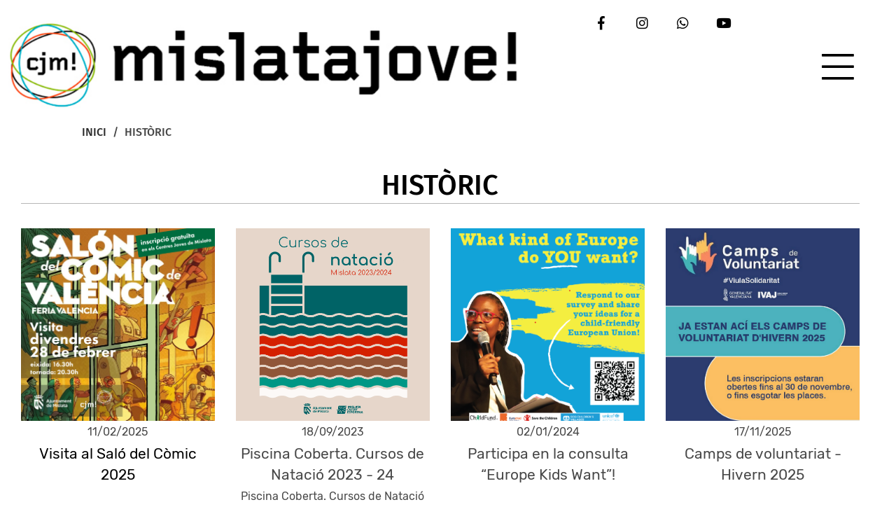

--- FILE ---
content_type: text/html; charset=UTF-8
request_url: https://www.mislatajove.org/historic
body_size: 13108
content:
<!DOCTYPE html>
<html lang="ca" dir="ltr" prefix="content: http://purl.org/rss/1.0/modules/content/  dc: http://purl.org/dc/terms/  foaf: http://xmlns.com/foaf/0.1/  og: http://ogp.me/ns#  rdfs: http://www.w3.org/2000/01/rdf-schema#  schema: http://schema.org/  sioc: http://rdfs.org/sioc/ns#  sioct: http://rdfs.org/sioc/types#  skos: http://www.w3.org/2004/02/skos/core#  xsd: http://www.w3.org/2001/XMLSchema# ">
  <head>
    <meta charset="utf-8" />
<script async src="https://www.googletagmanager.com/gtag/js?id=G-RHLJ429HHV" type="text/plain" id="cookies_google_analytics_tracking_file" data-cookieconsent="analytics"></script>
<script type="text/plain" id="cookies_google_analytics_tracking_script" data-cookieconsent="analytics">window.dataLayer = window.dataLayer || [];function gtag(){dataLayer.push(arguments)};gtag("js", new Date());gtag("set", "developer_id.dMDhkMT", true);gtag("config", "G-RHLJ429HHV", {"groups":"default","page_placeholder":"PLACEHOLDER_page_location"});</script>
<meta name="Generator" content="Drupal 9 (https://www.drupal.org)" />
<meta name="MobileOptimized" content="width" />
<meta name="HandheldFriendly" content="true" />
<meta name="viewport" content="width=device-width, initial-scale=1.0" />
<link rel="icon" href="/themes/construction/favicon.ico" type="image/vnd.microsoft.icon" />
<link rel="alternate" hreflang="ca" href="https://www.mislatajove.org/historic" />
<link rel="canonical" href="https://www.mislatajove.org/historic" />
<link rel="shortlink" href="https://www.mislatajove.org/node/399" />

    <title>Històric | MislataJoves</title>
    <link rel="stylesheet" media="all" href="/core/themes/stable/css/system/components/ajax-progress.module.css?schy0z" />
<link rel="stylesheet" media="all" href="/core/themes/stable/css/system/components/align.module.css?schy0z" />
<link rel="stylesheet" media="all" href="/core/themes/stable/css/system/components/autocomplete-loading.module.css?schy0z" />
<link rel="stylesheet" media="all" href="/core/themes/stable/css/system/components/fieldgroup.module.css?schy0z" />
<link rel="stylesheet" media="all" href="/core/themes/stable/css/system/components/container-inline.module.css?schy0z" />
<link rel="stylesheet" media="all" href="/core/themes/stable/css/system/components/clearfix.module.css?schy0z" />
<link rel="stylesheet" media="all" href="/core/themes/stable/css/system/components/details.module.css?schy0z" />
<link rel="stylesheet" media="all" href="/core/themes/stable/css/system/components/hidden.module.css?schy0z" />
<link rel="stylesheet" media="all" href="/core/themes/stable/css/system/components/item-list.module.css?schy0z" />
<link rel="stylesheet" media="all" href="/core/themes/stable/css/system/components/js.module.css?schy0z" />
<link rel="stylesheet" media="all" href="/core/themes/stable/css/system/components/nowrap.module.css?schy0z" />
<link rel="stylesheet" media="all" href="/core/themes/stable/css/system/components/position-container.module.css?schy0z" />
<link rel="stylesheet" media="all" href="/core/themes/stable/css/system/components/progress.module.css?schy0z" />
<link rel="stylesheet" media="all" href="/core/themes/stable/css/system/components/reset-appearance.module.css?schy0z" />
<link rel="stylesheet" media="all" href="/core/themes/stable/css/system/components/resize.module.css?schy0z" />
<link rel="stylesheet" media="all" href="/core/themes/stable/css/system/components/sticky-header.module.css?schy0z" />
<link rel="stylesheet" media="all" href="/core/themes/stable/css/system/components/system-status-counter.css?schy0z" />
<link rel="stylesheet" media="all" href="/core/themes/stable/css/system/components/system-status-report-counters.css?schy0z" />
<link rel="stylesheet" media="all" href="/core/themes/stable/css/system/components/system-status-report-general-info.css?schy0z" />
<link rel="stylesheet" media="all" href="/core/themes/stable/css/system/components/tabledrag.module.css?schy0z" />
<link rel="stylesheet" media="all" href="/core/themes/stable/css/system/components/tablesort.module.css?schy0z" />
<link rel="stylesheet" media="all" href="/core/themes/stable/css/system/components/tree-child.module.css?schy0z" />
<link rel="stylesheet" media="all" href="/core/themes/stable/css/views/views.module.css?schy0z" />
<link rel="stylesheet" media="all" href="/libraries/cookiesjsr/dist/cookiesjsr.min.css?schy0z" />
<link rel="stylesheet" media="all" href="/core/modules/layout_discovery/layouts/onecol/onecol.css?schy0z" />
<link rel="stylesheet" media="all" href="/modules/contrib/digital_value/ayuntamiento/css/ayuntamiento.css?schy0z" />
<link rel="stylesheet" media="all" href="/core/themes/stable/css/core/assets/vendor/normalize-css/normalize.css?schy0z" />
<link rel="stylesheet" media="all" href="/core/themes/stable/css/core/normalize-fixes.css?schy0z" />
<link rel="stylesheet" media="all" href="/core/themes/classy/css/components/action-links.css?schy0z" />
<link rel="stylesheet" media="all" href="/core/themes/classy/css/components/breadcrumb.css?schy0z" />
<link rel="stylesheet" media="all" href="/core/themes/classy/css/components/button.css?schy0z" />
<link rel="stylesheet" media="all" href="/core/themes/classy/css/components/collapse-processed.css?schy0z" />
<link rel="stylesheet" media="all" href="/core/themes/classy/css/components/container-inline.css?schy0z" />
<link rel="stylesheet" media="all" href="/core/themes/classy/css/components/details.css?schy0z" />
<link rel="stylesheet" media="all" href="/core/themes/classy/css/components/exposed-filters.css?schy0z" />
<link rel="stylesheet" media="all" href="/core/themes/classy/css/components/field.css?schy0z" />
<link rel="stylesheet" media="all" href="/core/themes/classy/css/components/form.css?schy0z" />
<link rel="stylesheet" media="all" href="/core/themes/classy/css/components/icons.css?schy0z" />
<link rel="stylesheet" media="all" href="/core/themes/classy/css/components/inline-form.css?schy0z" />
<link rel="stylesheet" media="all" href="/core/themes/classy/css/components/item-list.css?schy0z" />
<link rel="stylesheet" media="all" href="/core/themes/classy/css/components/link.css?schy0z" />
<link rel="stylesheet" media="all" href="/core/themes/classy/css/components/links.css?schy0z" />
<link rel="stylesheet" media="all" href="/core/themes/classy/css/components/menu.css?schy0z" />
<link rel="stylesheet" media="all" href="/core/themes/classy/css/components/more-link.css?schy0z" />
<link rel="stylesheet" media="all" href="/core/themes/classy/css/components/pager.css?schy0z" />
<link rel="stylesheet" media="all" href="/core/themes/classy/css/components/tabledrag.css?schy0z" />
<link rel="stylesheet" media="all" href="/core/themes/classy/css/components/tableselect.css?schy0z" />
<link rel="stylesheet" media="all" href="/core/themes/classy/css/components/tablesort.css?schy0z" />
<link rel="stylesheet" media="all" href="/core/themes/classy/css/components/tabs.css?schy0z" />
<link rel="stylesheet" media="all" href="/core/themes/classy/css/components/textarea.css?schy0z" />
<link rel="stylesheet" media="all" href="/core/themes/classy/css/components/ui-dialog.css?schy0z" />
<link rel="stylesheet" media="all" href="/core/themes/classy/css/components/messages.css?schy0z" />
<link rel="stylesheet" media="all" href="/core/themes/classy/css/components/progress.css?schy0z" />
<link rel="stylesheet" media="all" href="/core/themes/classy/css/components/node.css?schy0z" />
<link rel="stylesheet" media="all" href="/themes/construction/assets/includes/bootstrap/css/bootstrap.css?schy0z" />
<link rel="stylesheet" media="all" href="/themes/construction/assets/includes/font-awesome-5/css/fontawesome-all.min.css?schy0z" />
<link rel="stylesheet" media="all" href="/themes/construction/assets/includes/font-firasans/stylesheet.css?schy0z" />
<link rel="stylesheet" media="all" href="/themes/construction/assets/includes/font-rubik/stylesheet.css?schy0z" />
<link rel="stylesheet" media="all" href="/themes/construction/assets/includes/font-teko/stylesheet.css?schy0z" />
<link rel="stylesheet" media="all" href="/themes/construction/assets/includes/slick/slick.css?schy0z" />
<link rel="stylesheet" media="all" href="/themes/construction/assets/includes/slick/slick-theme.css?schy0z" />
<link rel="stylesheet" media="all" href="/themes/construction/dist/css/style.min.css?schy0z" />
<link rel="stylesheet" media="all" href="/themes/construction/dist/css/style-rtl.min.css?schy0z" />
<link rel="stylesheet" media="all" href="/sites/default/files/asset_injector/css/botons_novetats_i_historic-618690d07e6cd459cc5d514409b999a0.css?schy0z" />
<link rel="stylesheet" media="all" href="/sites/default/files/asset_injector/css/cabecera-2a684eb386ca4549344e6d8a55e502a3.css?schy0z" />
<link rel="stylesheet" media="all" href="/sites/default/files/asset_injector/css/contacte-67f08cda7933ce0d0cf0a4a56bb39aa8.css?schy0z" />
<link rel="stylesheet" media="all" href="/sites/default/files/asset_injector/css/destaquem-eb15dcc58eac3262a2dbd1c147034569.css?schy0z" />
<link rel="stylesheet" media="all" href="/sites/default/files/asset_injector/css/et_recomanem-36b7f7db0bc25a9be8905bbf6221c5f5.css?schy0z" />
<link rel="stylesheet" media="all" href="/sites/default/files/asset_injector/css/formularios-091e9790e8006b04fd2f3bacb4308ab9.css?schy0z" />
<link rel="stylesheet" media="all" href="/sites/default/files/asset_injector/css/mapa-36b861df17f6cb0c853c61dcc12d95aa.css?schy0z" />
<link rel="stylesheet" media="all" href="/sites/default/files/asset_injector/css/novetats-31bc599e7f28b8a027cf74f186f047ce.css?schy0z" />
<link rel="stylesheet" media="all" href="/sites/default/files/asset_injector/css/ordena-a66758305aa6626e2525d6dc3e2dd39f.css?schy0z" />
<link rel="stylesheet" media="all" href="/sites/default/files/asset_injector/css/subscripcio_acumbamail-7e1dced99c88bed674803cbac0591bce.css?schy0z" />
<link rel="stylesheet" media="all" href="/sites/default/files/asset_injector/css/subscriute-b9ad3d35324267977be256401bb68bbe.css?schy0z" />
<link rel="stylesheet" media="all" href="/sites/default/files/asset_injector/css/video-39158f708244ceee7269803d9a551a72.css?schy0z" />

    
  </head>
  <body class="not-front node node-page path-node page-node-type-page">
        <a href="#main-content" class="visually-hidden focusable skip-link">
      Vés al contingut
    </a>
    
      <div class="dialog-off-canvas-main-canvas" data-off-canvas-main-canvas>
    
<div class="page" id="page" >
    <a name="Top" id="Top"></a>
      <section id="header_icono" class="header_icono">
        <div class="container-header_icono">
              <div class="region region-header-icono">
    <div id="block-social" class="block block-block-content block-block-content5a7832c4-809f-40c9-8ac7-3612deee5c38">
  
    
      
            <div class="clearfix text-formatted field field--name-body field--type-text-with-summary field--label-hidden field__item"><ul class="stay-connected"><li><a href="https://www.facebook.com/mislatajove" target="_blank"><i class="fab fa-facebook-f">Facebook</i></a></li>
	<li><a href="https://www.instagram.com/mislatajove/" target="_blank"><i class="fab fa-instagram">Instagram</i></a></li>
	<li><a href="https://wa.me/message/5HGJWHD7CI5AJ1?src=qr" target="_blank"><i class="fab fa-whatsapp">Whatsapp</i></a></li>
	<li><a href="https://www.youtube.com/user/mislatajove1" target="_blank"><i class="fab fa-youtube">Youtube</i></a></li>
</ul></div>
      
  </div>
<div id="block-cookiesui" class="block block-cookies block-cookies-ui-block">
  
    
        
<div id="cookiesjsr"></div>

  </div>

  </div>

        </div>
      </section>  <header id="header" class="header" >
    <div class="container">
      
              <div class="region region-header">
    <div id="block-ayuntamientopie" class="block block-ayuntamiento block-ayuntamiento-pie-block">
  
    
      
     <div class="footer-v2">
      <div class="footer-top">
        <div class="grupo-footer">
          <div class="logo-footer"><img alt="MislataJoves, logo" data-entity-type="" data-entity-uuid="" src="https://mislatajove.org/sites/default/files/Ayuntamiento/pie/icono3.png" /></div>

          <p class="info-footer">
            <strong>MislataJoves </strong><br>
            
			
			
            
            
          </p>

        </div>
      </div>

      <div class="footer-bottom">
        <div class="grupo-footer">
          <ul class="enlacesbottom-footer">
               
          </ul>
        </div>
      </div>
    </div>

  </div>
<div id="block-ayuntamientologo" class="block block-ayuntamiento block-ayuntamiento-logo-block">
  
    
      
      <a href="/" title="Inici" rel="home" class="site-branding__logo-link">
        <img src="https://mislatajove.org/sites/default/files/Ayuntamiento/logo/icono2_0.png" alt="MislataJoves, logo" id="logo-portal" class="site-branding__logo-img">
      </a>
  </div>
<div id="block-blockmenu" class="block block-blockgroup block-block-groupblock-menu">
  
    
  <div class="icon-menu"><i class="fal fa-bars"></i></div>
      <div class="block-blockmenu-content">
      <div class="icon-close-menu"><i class="fal fa-times"></i>Cancel</div>
      <nav role="navigation" aria-labelledby="block-mainnavigation-menu" id="block-mainnavigation" class="block block-menu navigation menu--main">
            
  <h2 class="visually-hidden" id="block-mainnavigation-menu">Main navigation</h2>
  

        
              <ul class="clearfix menu">
                    <li class="menu-item">
        <a href="/" data-drupal-link-system-path="&lt;front&gt;">Inici</a>
              </li>
                <li class="menu-item">
        <a href="/que-son" data-drupal-link-system-path="node/118">Què són?</a>
              </li>
                <li class="menu-item">
        <a href="/estem" data-drupal-link-system-path="node/119">On estem?</a>
              </li>
                <li class="menu-item">
        <a href="/rebre-informacio" data-drupal-link-system-path="node/120">Per a rebre informació</a>
              </li>
                <li class="menu-item">
        <a href="/noticies" data-drupal-link-system-path="node/121">Notícies</a>
              </li>
                <li class="menu-item">
        <a href="/et-recomanem" data-drupal-link-system-path="node/122">El recomanem</a>
              </li>
                <li class="menu-item">
        <a href="https://www.mislata.es/es/asociaciones/juveniles">Associacions juvenils</a>
              </li>
                <li class="menu-item">
        <a href="/cursos-i-tallers" data-drupal-link-system-path="node/123">Cursos i tallers</a>
              </li>
                <li class="menu-item">
        <a href="https://www.mislata.es/es/administracion/oficina-virtual/juventud">Tràmits</a>
              </li>
                <li class="menu-item">
        <a href="/carnets" data-drupal-link-system-path="node/124">Carnets</a>
              </li>
                <li class="menu-item">
        <a href="/contacte" data-drupal-link-system-path="node/125">Contacte</a>
              </li>
                <li class="menu-item menu-item--active-trail">
        <a href="/historic" data-drupal-link-system-path="node/399" class="is-active">Històric</a>
              </li>
        </ul>
  


  </nav>
<div id="block-social-2" class="block block-block-content block-block-content5a7832c4-809f-40c9-8ac7-3612deee5c38">
  
    
      
            <div class="clearfix text-formatted field field--name-body field--type-text-with-summary field--label-hidden field__item"><ul class="stay-connected"><li><a href="https://www.facebook.com/mislatajove" target="_blank"><i class="fab fa-facebook-f">Facebook</i></a></li>
	<li><a href="https://www.instagram.com/mislatajove/" target="_blank"><i class="fab fa-instagram">Instagram</i></a></li>
	<li><a href="https://wa.me/message/5HGJWHD7CI5AJ1?src=qr" target="_blank"><i class="fab fa-whatsapp">Whatsapp</i></a></li>
	<li><a href="https://www.youtube.com/user/mislatajove1" target="_blank"><i class="fab fa-youtube">Youtube</i></a></li>
</ul></div>
      
  </div>

    </div>
  </div>

  </div>
 
    </div>
  </header>

      <section id="content-top" class="content-top">
      <div class="container">
            <div class="region region-content-top">
    <div id="block-construction-breadcrumbs" class="block block-system block-system-breadcrumb-block">
  
    
        <nav class="breadcrumb" role="navigation" aria-labelledby="system-breadcrumb">
    <h2 id="system-breadcrumb" class="visually-hidden">Fil d'ariadna</h2>
    <ol>
          <li>
                  <a href="/">Inici</a>
              </li>
          <li>
                  Històric
              </li>
        </ol>
  </nav>

  </div>
<div data-drupal-messages-fallback class="hidden"></div>

  </div>

      </div>
    </section>
  
  <section id="main" class="main" >
    <div class="container">
      <div class="row">
                <div class="content col-lg-12">
          
                    

          

                      <div class="region region-content">
    <div id="block-pagetitle" class="block block-core block-page-title-block">
  
    
      
  <h1 class="page-title"><span property="schema:name" class="field field--name-title field--type-string field--label-hidden">Històric</span>
</h1>


  </div>
<div id="block-construction-content" class="block block-system block-system-main-block">
  
    
      
<article role="article" about="/historic" typeof="schema:WebPage" class="node node--type-page node--view-mode-full">

  
      <span property="schema:name" content="Històric" class="rdf-meta hidden"></span>


  <div class="node__content">
    
      <h1 class="node-title-page" style="display:none;">
          <span property="schema:name" class="field field--name-title field--type-string field--label-hidden">Històric</span>

      </h1>
      <span property="schema:name" content="Històric" class="rdf-meta hidden"></span>

      <div class="layout layout--onecol">
    <div  class="layout__region layout__region--content">
      <div class="block block-layout-builder block-extra-field-blocknodepagesharethis">
  
    
      
  </div>
<div class="block block-layout-builder block-extra-field-blocknodepageshare-everywhere">
  
    
      
  </div>
<div class="views-element-container block block-views block-views-blocknoticias-block-7">
  
    
      <div><div class="view view-noticias view-id-noticias view-display-id-block_7 js-view-dom-id-96013c29afe2619ce4e52d174b4413fe6cdee6b9ebb3b331c5bc29ff87582aa7">
  
    
      
      <div class="view-content">
          <div class="views-view-grid horizontal cols-4 clearfix">
            <div class="separador-novetats views-row clearfix row-1">
                  <div class="views-col col-1" style="width: 25%;"><div class="views-field views-field-field-imagen-noticia"><div class="field-content">  <img loading="lazy" src="/sites/default/files/styles/crop_thumbnail/public/2025-02/edit/banner%201080x1080%20sal%C3%B3%20del%20c%C3%B3mic%20visita%20ok.png?h=6dd6ba91&amp;itok=h_7lLvIH" width="2237" height="2237" alt="Visita al Saló del Còmic 2025 B" typeof="foaf:Image" class="image-style-crop-thumbnail" />


</div></div><div class="views-field views-field-fieldset"><span class="field-content"><div  class="orden-noticia">
  <div class="views-field views-field-field-fecha-noticia"><div class="field-content"><time datetime="2025-02-11T12:00:00Z" class="datetime">11/02/2025</time>
</div></div><div class="views-field views-field-title"><span class="field-content">Visita al Saló del Còmic 2025</span></div><div class="views-field views-field-field-resumen-noticia"><div class="field-content"></div></div></div>
</span></div></div>
                  <div class="views-col col-2" style="width: 25%;"><div class="views-field views-field-field-imagen-noticia"><div class="field-content"><a href="https://www.mislata.es/va/informa-t/tauler-d-anuncis/piscina-coberta-cursos-de-natacio-2023-2024">  <img loading="lazy" src="/sites/default/files/styles/crop_thumbnail/public/2023-09/noticia/CursosIntensivosPiscina_1080x1080%20web%20xxss.png?h=f0812790&amp;itok=8Mdjb2PA" width="1067" height="1067" alt="Cursos natació" typeof="foaf:Image" class="image-style-crop-thumbnail" />


</a></div></div><div class="views-field views-field-fieldset"><span class="field-content"><div  class="orden-noticia">
  <div class="views-field views-field-field-fecha-noticia"><div class="field-content"><time datetime="2023-09-18T12:00:00Z" class="datetime">18/09/2023</time>
</div></div><div class="views-field views-field-title"><span class="field-content"><a href="https://www.mislata.es/va/informa-t/tauler-d-anuncis/piscina-coberta-cursos-de-natacio-2023-2024">Piscina Coberta. Cursos de Natació 2023 - 24</a></span></div><div class="views-field views-field-field-resumen-noticia"><div class="field-content"><p>Piscina Coberta. Cursos de Natació 2023 - 2024. PREINSCRIPCIÓ (imprescindible estar empadronats/empadronades en Mislata): del 18 al 21 de setembre.</p>
</div></div></div>
</span></div></div>
                  <div class="views-col col-3" style="width: 25%;"><div class="views-field views-field-field-imagen-noticia"><div class="field-content"><a href="https://ivaj.gva.es/va/inici/-/asset_publisher/fRJySVXbiS28/content/participa-en-la-consulta-europe-kids-want-?_com_liferay_asset_publisher_web_portlet_AssetPublisherPortlet_INSTANCE_fRJySVXbiS28_assetEntryId=377475260&amp;_com_liferay_asset_publisher_web_po%E2%80%A6">  <img loading="lazy" src="/sites/default/files/styles/crop_thumbnail/public/2024-01/noticia/Kids%20consultation1%20%283%29.png?h=20ea8820&amp;itok=HUE7IBHV" width="361" height="361" alt="Europe Kids Want" typeof="foaf:Image" class="image-style-crop-thumbnail" />


</a></div></div><div class="views-field views-field-fieldset"><span class="field-content"><div  class="orden-noticia">
  <div class="views-field views-field-field-fecha-noticia"><div class="field-content"><time datetime="2024-01-02T12:00:00Z" class="datetime">02/01/2024</time>
</div></div><div class="views-field views-field-title"><span class="field-content"><a href="https://ivaj.gva.es/va/inici/-/asset_publisher/fRJySVXbiS28/content/participa-en-la-consulta-europe-kids-want-?_com_liferay_asset_publisher_web_portlet_AssetPublisherPortlet_INSTANCE_fRJySVXbiS28_assetEntryId=377475260&amp;_com_liferay_asset_publisher_web_po%E2%80%A6">Participa en la consulta “Europe Kids Want”!</a></span></div><div class="views-field views-field-field-resumen-noticia"><div class="field-content"></div></div></div>
</span></div></div>
                  <div class="views-col col-4" style="width: 25%;"><div class="views-field views-field-field-imagen-noticia"><div class="field-content"><a href="https://ivaj.gva.es/va/viu-la-solidaritat?utm_campaign=camps-de-voluntariat-dhivern-2025&amp;utm_medium=email&amp;utm_source=acumbamail">  <img loading="lazy" src="/sites/default/files/styles/crop_thumbnail/public/2025-11/noticia/Camps%20de%20voluntariat%20hivern.png?h=616069c4&amp;itok=LBbg6Ebj" width="661" height="661" alt="Camps de voluntariat - Hivern 2025" typeof="foaf:Image" class="image-style-crop-thumbnail" />


</a></div></div><div class="views-field views-field-fieldset"><span class="field-content"><div  class="orden-noticia">
  <div class="views-field views-field-field-fecha-noticia"><div class="field-content"><time datetime="2025-11-17T12:00:00Z" class="datetime">17/11/2025</time>
</div></div><div class="views-field views-field-title"><span class="field-content"><a href="https://ivaj.gva.es/va/viu-la-solidaritat?utm_campaign=camps-de-voluntariat-dhivern-2025&amp;utm_medium=email&amp;utm_source=acumbamail">Camps de voluntariat - Hivern 2025</a></span></div><div class="views-field views-field-field-resumen-noticia"><div class="field-content"></div></div></div>
</span></div></div>
              </div>
          <div class="separador-novetats views-row clearfix row-2">
                  <div class="views-col col-1" style="width: 25%;"><div class="views-field views-field-field-imagen-noticia"><div class="field-content"><a href="https://www.mislata.es/es/administracion/subvenciones/convocatorias-de-subvenciones-en-tramitacion/subvenciones-las-asociaciones-juveniles-y-entidades-prestadoras-de-servicios-la-juventud-de-mislata-2023">  <img loading="lazy" src="/sites/default/files/styles/crop_thumbnail/public/2023-11/edit/SUBVENCIONS_0.png?h=297da09b&amp;itok=-MnRZ096" width="1080" height="1080" alt="subvencions" typeof="foaf:Image" class="image-style-crop-thumbnail" />


</a></div></div><div class="views-field views-field-fieldset"><span class="field-content"><div  class="orden-noticia">
  <div class="views-field views-field-field-fecha-noticia"><div class="field-content"></div></div><div class="views-field views-field-title"><span class="field-content"><a href="https://www.mislata.es/es/administracion/subvenciones/convocatorias-de-subvenciones-en-tramitacion/subvenciones-las-asociaciones-juveniles-y-entidades-prestadoras-de-servicios-la-juventud-de-mislata-2023">Subvencions associacions i entitats juvenils</a></span></div><div class="views-field views-field-field-resumen-noticia"><div class="field-content"></div></div></div>
</span></div></div>
                  <div class="views-col col-2" style="width: 25%;"><div class="views-field views-field-field-imagen-noticia"><div class="field-content">  <img loading="lazy" src="/sites/default/files/styles/crop_thumbnail/public/2025-02/noticia/MISLATA_JOVE_CARNESTOLTES_25_IG_POST_01.png?h=802ccbad&amp;itok=ipi7Naxi" width="1076" height="1076" alt="2202 Carnestoltes 2025" typeof="foaf:Image" class="image-style-crop-thumbnail" />


</div></div><div class="views-field views-field-fieldset"><span class="field-content"><div  class="orden-noticia">
  <div class="views-field views-field-field-fecha-noticia"><div class="field-content"><time datetime="2025-02-14T12:00:00Z" class="datetime">14/02/2025</time>
</div></div><div class="views-field views-field-title"><span class="field-content">2202 Carnestoltes 2025</span></div><div class="views-field views-field-field-resumen-noticia"><div class="field-content"></div></div></div>
</span></div></div>
                  <div class="views-col col-3" style="width: 25%;"><div class="views-field views-field-field-imagen-noticia"><div class="field-content"><a href="https://lamostradevalencia.com/ca/">  <img loading="lazy" src="/sites/default/files/styles/crop_thumbnail/public/2023-10/noticia/Mostra%20VLC%202023.jpg?h=0193ac9d&amp;itok=BDw80RLe" width="1258" height="1258" alt="Mostra 2023" typeof="foaf:Image" class="image-style-crop-thumbnail" />


</a></div></div><div class="views-field views-field-fieldset"><span class="field-content"><div  class="orden-noticia">
  <div class="views-field views-field-field-fecha-noticia"><div class="field-content"><time datetime="2023-10-19T12:00:00Z" class="datetime">19/10/2023</time>
</div></div><div class="views-field views-field-title"><span class="field-content"><a href="https://lamostradevalencia.com/ca/">Mostra de València–Cinema del Mediterrani </a></span></div><div class="views-field views-field-field-resumen-noticia"><div class="field-content"></div></div></div>
</span></div></div>
                  <div class="views-col col-4" style="width: 25%;"><div class="views-field views-field-field-imagen-noticia"><div class="field-content">  <img loading="lazy" src="/sites/default/files/styles/crop_thumbnail/public/2024-01/noticia/JOOP%20xxss%20Mislatajove.png?h=baba532f&amp;itok=PJquBxCf" width="588" height="588" alt="JOOP 2024" typeof="foaf:Image" class="image-style-crop-thumbnail" />


</div></div><div class="views-field views-field-fieldset"><span class="field-content"><div  class="orden-noticia">
  <div class="views-field views-field-field-fecha-noticia"><div class="field-content"><time datetime="2024-01-05T12:00:00Z" class="datetime">05/01/2024</time>
</div></div><div class="views-field views-field-title"><span class="field-content">Jove Oportunitat - JOOP</span></div><div class="views-field views-field-field-resumen-noticia"><div class="field-content"></div></div></div>
</span></div></div>
              </div>
          <div class="separador-novetats views-row clearfix row-3">
                  <div class="views-col col-1" style="width: 25%;"><div class="views-field views-field-field-imagen-noticia"><div class="field-content"><a href="https://www.mislatajobtalent.es/?locale=ca">  <img loading="lazy" src="/sites/default/files/styles/crop_thumbnail/public/2025-11/noticia/Redes_Mislata%20Job%20Talent.png?h=cc75efcb&amp;itok=XCbvRlkW" width="2243" height="2243" alt="Mislata Job Talent" typeof="foaf:Image" class="image-style-crop-thumbnail" />


</a></div></div><div class="views-field views-field-fieldset"><span class="field-content"><div  class="orden-noticia">
  <div class="views-field views-field-field-fecha-noticia"><div class="field-content"><time datetime="2025-11-17T12:00:00Z" class="datetime">17/11/2025</time>
</div></div><div class="views-field views-field-title"><span class="field-content"><a href="https://www.mislatajobtalent.es/?locale=ca">Mislata Job Talent</a></span></div><div class="views-field views-field-field-resumen-noticia"><div class="field-content"></div></div></div>
</span></div></div>
                  <div class="views-col col-2" style="width: 25%;"><div class="views-field views-field-field-imagen-noticia"><div class="field-content">  <img loading="lazy" src="/sites/default/files/styles/crop_thumbnail/public/2023-10/noticia/Banner%20acte%2027%20oct%20PJLB%202022.png?h=88867079&amp;itok=kAzRI3rf" width="1171" height="1171" alt="Lliurament PJLB 2022" typeof="foaf:Image" class="image-style-crop-thumbnail" />


</div></div><div class="views-field views-field-fieldset"><span class="field-content"><div  class="orden-noticia">
  <div class="views-field views-field-field-fecha-noticia"><div class="field-content"><time datetime="2023-10-23T12:00:00Z" class="datetime">23/10/2023</time>
</div></div><div class="views-field views-field-title"><span class="field-content">Lliurament dels XXIX Premis Juvenils de Literatura Breu</span></div><div class="views-field views-field-field-resumen-noticia"><div class="field-content"></div></div></div>
</span></div></div>
                  <div class="views-col col-3" style="width: 25%;"><div class="views-field views-field-field-imagen-noticia"><div class="field-content"><a href="https://ivaj.gva.es/va/inici/-/asset_publisher/xPCcurp3nMrb/content/viu-un-estiu-diferent-i-apunta-t-a-l-expedici%25C3%25B3-cavanilles-2024-%25C2%25A0?_com_liferay_asset_publisher_web_portlet_AssetPublisherPortlet_INSTANCE_xPCcurp3nMrb_assetEntryId=37796%E2%80%A6">  <img loading="lazy" src="/sites/default/files/styles/crop_thumbnail/public/2024-01/noticia/cavanilles%20s%20%286%29.png?h=097472a5&amp;itok=E5Fjg8xO" width="504" height="504" alt="Expedició Cavanilles 2024" typeof="foaf:Image" class="image-style-crop-thumbnail" />


</a></div></div><div class="views-field views-field-fieldset"><span class="field-content"><div  class="orden-noticia">
  <div class="views-field views-field-field-fecha-noticia"><div class="field-content"><time datetime="2024-01-08T12:00:00Z" class="datetime">08/01/2024</time>
</div></div><div class="views-field views-field-title"><span class="field-content"><a href="https://ivaj.gva.es/va/inici/-/asset_publisher/xPCcurp3nMrb/content/viu-un-estiu-diferent-i-apunta-t-a-l-expedici%25C3%25B3-cavanilles-2024-%25C2%25A0?_com_liferay_asset_publisher_web_portlet_AssetPublisherPortlet_INSTANCE_xPCcurp3nMrb_assetEntryId=37796%E2%80%A6">Expedició Cavanilles 2024</a></span></div><div class="views-field views-field-field-resumen-noticia"><div class="field-content"></div></div></div>
</span></div></div>
                  <div class="views-col col-4" style="width: 25%;"><div class="views-field views-field-field-imagen-noticia"><div class="field-content">  <img loading="lazy" src="/sites/default/files/styles/crop_thumbnail/public/2025-07/noticia/banner%20Quinto.png?h=378ff2d2&amp;itok=L3Lk9Yxp" width="2473" height="2473" alt="Coolture Jove - Quinto en concert" typeof="foaf:Image" class="image-style-crop-thumbnail" />


</div></div><div class="views-field views-field-fieldset"><span class="field-content"><div  class="orden-noticia">
  <div class="views-field views-field-field-fecha-noticia"><div class="field-content"><time datetime="2025-07-17T12:00:00Z" class="datetime">17/07/2025</time>
</div></div><div class="views-field views-field-title"><span class="field-content">Coolture Jove - Quinto en concert</span></div><div class="views-field views-field-field-resumen-noticia"><div class="field-content"></div></div></div>
</span></div></div>
              </div>
          <div class="separador-novetats views-row clearfix row-4">
                  <div class="views-col col-1" style="width: 25%;"><div class="views-field views-field-field-imagen-noticia"><div class="field-content">  <img loading="lazy" src="/sites/default/files/styles/crop_thumbnail/public/2024-02/noticia/11.png?h=297da09b&amp;itok=FwST5q--" width="1080" height="1080" alt="Setmana + Jove" typeof="foaf:Image" class="image-style-crop-thumbnail" />


</div></div><div class="views-field views-field-fieldset"><span class="field-content"><div  class="orden-noticia">
  <div class="views-field views-field-field-fecha-noticia"><div class="field-content"><time datetime="2024-02-27T12:00:00Z" class="datetime">27/02/2024</time>
</div></div><div class="views-field views-field-title"><span class="field-content">SETMANA + JOVE - PASQUA</span></div><div class="views-field views-field-field-resumen-noticia"><div class="field-content"><p><strong>Del 2 al 5 d'abril</strong></p>

<h2><span style="color:#9b59b6;">CURS NIVELL C1 VALENCIÀ</span></h2>

<p>Ganes de fer activitats, divertir-te i viure experiències úniques amb altres joves? Des dels Centres Joves posem en marxa activitats matinals perquè aquesta Pasqua siga inoblidable: tallers, Fun Jump, activitats a l'aire lliure i més sorpreses. Apunta't!</p>

<p>Horari: de 10.00 a 13.30h</p>

<p>Lloc: Centre Jove Túria</p>

<p>Places: 15.</p>

<p>Preu: gratüit.</p>

<h2><u><a href="https://mislata.apuntate.online/pio/solAvanzada.xhtml?curso=1171&amp;lang=va&amp;r=t-79CDjMVPYfDAimWmbdMWchCV8h_sm8IyYVmyEVfFA"><span style="color:#e74c3c;">INSCRIPCIONS</span></a></u></h2>

<p> </p>

<p><strong>CONDICIONS GENERALS DELS CURSOS I TALLERS</strong></p>

<p>Començament i durada dels cursos: tots els cursos i tallers començaran, cadascú en la data que pertoque, a partir del 4 de març.</p>

<p>Inscripció: fins al començament de l’activitat. La inscripció pots fer-la per internet o als Centres Joves. Els cursos es realitzaran si hi ha almenys 10 persones inscrites. Els cursos i tallers s’adrecen, preferentment, a joves residents a Mislata de 12 a 30 anys (excepte als cursos i tallers que especifiquen edats concretes, els més joves -12 a 16 anys- i els que formen part del programa eines, per a majors de 16 anys).</p>

<p>Inscripció per internet: pots fer la teua inscripció a través de la pàgina web www.mislatajove.org. Recorda que les persones menors d’edat necessitaran per a registrar-se les dades de pare/mare/tutor/a, a més de les seues pròpies.</p>

<p>Carnet jove: les persones que tinguen el CARNET JOVE gaudiran d’una tarifa especial en els preus dels cursos i tallers.</p>

<p>Certificats: quan acabe cada curs o taller es pot demanar el corresponent certificat d’assistència. Per a poder obtindre’l caldrà haver assistit, com a mínim, al 80% de les sessions.</p>

<p> </p>

<p><strong>Inscripcions i informació:</strong></p>

<p>Centre Jove del Mercat. C/ Major, 36. Tel.: 963 990 340.</p>

<p>Centre Jove Túria. C/ Túria, 13. Tel.: 963 837 141.</p>

<p>Correu electrònic: info@mislatajove.org</p>

<p><i>Whatsapp</i>: 672 352 521</p>
</div></div></div>
</span></div></div>
                  <div class="views-col col-2" style="width: 25%;"><div class="views-field views-field-field-imagen-noticia"><div class="field-content">  <img loading="lazy" src="/sites/default/files/styles/crop_thumbnail/public/2024-02/noticia/Banner%20xerrada%20JOVES.SEX%20pares%20i%20mares%20VLC.png?h=d6def2b9&amp;itok=XManWBKN" width="2077" height="2077" alt="Taller famílies JOVES.SEX" typeof="foaf:Image" class="image-style-crop-thumbnail" />


</div></div><div class="views-field views-field-fieldset"><span class="field-content"><div  class="orden-noticia">
  <div class="views-field views-field-field-fecha-noticia"><div class="field-content"><time datetime="2024-02-06T12:00:00Z" class="datetime">06/02/2024</time>
</div></div><div class="views-field views-field-title"><span class="field-content">Com parlem de sexualitat amb els nostres fills i filles?</span></div><div class="views-field views-field-field-resumen-noticia"><div class="field-content"><p>Xerrada per a famílies sobre com parlar de sexualitat amb els fills i filles a càrrec de Julieta La Piedra, educadora de salut sexual i afectiva, de SEDRA- Federació de Planificació Familiar Estatal (SEDRA-FPFE).</p>
</div></div></div>
</span></div></div>
                  <div class="views-col col-3" style="width: 25%;"><div class="views-field views-field-field-imagen-noticia"><div class="field-content"><a href="https://www.mislata.es/va/informa-t/agenda/concert-los40-summer-live-2025">  <img loading="lazy" src="/sites/default/files/styles/crop_thumbnail/public/2025-07/noticia/Summer%20Live%202025%20-%20quadrat.png?h=23beec59&amp;itok=x5K2JNpM" width="783" height="783" alt="Los40 Summer" typeof="foaf:Image" class="image-style-crop-thumbnail" />


</a></div></div><div class="views-field views-field-fieldset"><span class="field-content"><div  class="orden-noticia">
  <div class="views-field views-field-field-fecha-noticia"><div class="field-content"><time datetime="2025-07-23T12:00:00Z" class="datetime">23/07/2025</time>
</div></div><div class="views-field views-field-title"><span class="field-content"><a href="https://www.mislata.es/va/informa-t/agenda/concert-los40-summer-live-2025">Los40 Summer</a></span></div><div class="views-field views-field-field-resumen-noticia"><div class="field-content"></div></div></div>
</span></div></div>
                  <div class="views-col col-4" style="width: 25%;"><div class="views-field views-field-field-imagen-noticia"><div class="field-content">  <img loading="lazy" src="/sites/default/files/styles/crop_thumbnail/public/2022-10/noticia/Imagen%20RIURES%202022_1000%20x1000px.png?h=725c4423&amp;itok=13kN1Xcj" width="1448" height="1448" alt="Riures en valencià" typeof="foaf:Image" class="image-style-crop-thumbnail" />


</div></div><div class="views-field views-field-fieldset"><span class="field-content"><div  class="orden-noticia">
  <div class="views-field views-field-field-fecha-noticia"><div class="field-content"></div></div><div class="views-field views-field-title"><span class="field-content">COOLTURA JOVE SESSION - Riures en valencià</span></div><div class="views-field views-field-field-resumen-noticia"><div class="field-content"></div></div></div>
</span></div></div>
              </div>
          <div class="separador-novetats views-row clearfix row-5">
                  <div class="views-col col-1" style="width: 25%;"><div class="views-field views-field-field-imagen-noticia"><div class="field-content">  <img loading="lazy" src="/sites/default/files/styles/crop_thumbnail/public/2025-10/noticia/Banner%201080x1080%20Caiac%20pel%20T%C3%BAria.png?h=2f9710a1&amp;itok=qbTk4eZ9" width="2235" height="2235" alt="Descens Caiac Túria" typeof="foaf:Image" class="image-style-crop-thumbnail" />


</div></div><div class="views-field views-field-fieldset"><span class="field-content"><div  class="orden-noticia">
  <div class="views-field views-field-field-fecha-noticia"><div class="field-content"><time datetime="2025-10-27T12:00:00Z" class="datetime">27/10/2025</time>
</div></div><div class="views-field views-field-title"><span class="field-content">Descens Caiac Túria </span></div><div class="views-field views-field-field-resumen-noticia"><div class="field-content"></div></div></div>
</span></div></div>
                  <div class="views-col col-2" style="width: 25%;"><div class="views-field views-field-field-imagen-noticia"><div class="field-content">  <img loading="lazy" src="/sites/default/files/styles/crop_thumbnail/public/2023-02/noticia/Imagen-Web-Carnestoltes23-_1000x1000px.png?h=c5655b5e&amp;itok=GCbUXe28" width="999" height="999" alt="Mislata Jove 22.02 - Especial Carnestoltes" typeof="foaf:Image" class="image-style-crop-thumbnail" />


</div></div><div class="views-field views-field-fieldset"><span class="field-content"><div  class="orden-noticia">
  <div class="views-field views-field-field-fecha-noticia"><div class="field-content"><time datetime="2023-02-20T12:00:00Z" class="datetime">20/02/2023</time>
</div></div><div class="views-field views-field-title"><span class="field-content">Mislata Jove 22.02 - Especial Carnestoltes</span></div><div class="views-field views-field-field-resumen-noticia"><div class="field-content"></div></div></div>
</span></div></div>
                  <div class="views-col col-3" style="width: 25%;"><div class="views-field views-field-field-imagen-noticia"><div class="field-content"><a href="https://juniorshalommislata.es/noticias/shalom-de-jocs-2025/">  <img loading="lazy" src="/sites/default/files/styles/crop_thumbnail/public/2025-01/edit/Shalom%20de%20juegos.jpg?h=97adc6de&amp;itok=DmxVhjLe" width="1593" height="1593" alt="Shalom juegos 2025" typeof="foaf:Image" class="image-style-crop-thumbnail" />


</a></div></div><div class="views-field views-field-fieldset"><span class="field-content"><div  class="orden-noticia">
  <div class="views-field views-field-field-fecha-noticia"><div class="field-content"><time datetime="2025-01-30T12:00:00Z" class="datetime">30/01/2025</time>
</div></div><div class="views-field views-field-title"><span class="field-content"><a href="https://juniorshalommislata.es/noticias/shalom-de-jocs-2025/">Shalom de Jocs</a></span></div><div class="views-field views-field-field-resumen-noticia"><div class="field-content"></div></div></div>
</span></div></div>
                  <div class="views-col col-4" style="width: 25%;"><div class="views-field views-field-field-imagen-noticia"><div class="field-content">  <img loading="lazy" src="/sites/default/files/styles/crop_thumbnail/public/2025-08/noticia/Desfilada%20de%20disfresses.jpeg?h=b43f4547&amp;itok=zIWlSHln" width="1369" height="1369" alt="T&#039;esperem!" typeof="foaf:Image" class="image-style-crop-thumbnail" />


</div></div><div class="views-field views-field-fieldset"><span class="field-content"><div  class="orden-noticia">
  <div class="views-field views-field-field-fecha-noticia"><div class="field-content"><time datetime="2025-08-22T12:00:00Z" class="datetime">22/08/2025</time>
</div></div><div class="views-field views-field-title"><span class="field-content">Desfilada de disfresses</span></div><div class="views-field views-field-field-resumen-noticia"><div class="field-content"><p>T'esperem a la desfilada de disfresses d'enguany, no te la pots perdre!</p>

<p> </p>
</div></div></div>
</span></div></div>
              </div>
      </div>

    </div>
  
        <nav class="pager" role="navigation" aria-labelledby="pagination-heading">
    <h4 id="pagination-heading" class="visually-hidden">Paginació</h4>
    <ul class="pager__items js-pager__items">
                                                        <li class="pager__item is-active">
                                          <a href="?page=0" title="Pàgina actual">
            <span class="visually-hidden">
              Pàgina actual
            </span>1</a>
        </li>
              <li class="pager__item">
                                          <a href="?page=1" title="Go to page 2">
            <span class="visually-hidden">
              Page
            </span>2</a>
        </li>
              <li class="pager__item">
                                          <a href="?page=2" title="Go to page 3">
            <span class="visually-hidden">
              Page
            </span>3</a>
        </li>
              <li class="pager__item">
                                          <a href="?page=3" title="Go to page 4">
            <span class="visually-hidden">
              Page
            </span>4</a>
        </li>
              <li class="pager__item">
                                          <a href="?page=4" title="Go to page 5">
            <span class="visually-hidden">
              Page
            </span>5</a>
        </li>
              <li class="pager__item">
                                          <a href="?page=5" title="Go to page 6">
            <span class="visually-hidden">
              Page
            </span>6</a>
        </li>
              <li class="pager__item">
                                          <a href="?page=6" title="Go to page 7">
            <span class="visually-hidden">
              Page
            </span>7</a>
        </li>
              <li class="pager__item">
                                          <a href="?page=7" title="Go to page 8">
            <span class="visually-hidden">
              Page
            </span>8</a>
        </li>
              <li class="pager__item">
                                          <a href="?page=8" title="Go to page 9">
            <span class="visually-hidden">
              Page
            </span>9</a>
        </li>
                          <li class="pager__item pager__item--ellipsis" role="presentation">&hellip;</li>
                          <li class="pager__item pager__item--next">
          <a href="?page=1" title="Vés a la pàgina següent" rel="next">
            <span class="visually-hidden">Pàgina següent</span>
            <span aria-hidden="true">Següent ›</span>
          </a>
        </li>
                          <li class="pager__item pager__item--last">
          <a href="?page=12" title="Vés a la darrera pàgina">
            <span class="visually-hidden">Última pàgina</span>
            <span aria-hidden="true">Últim »</span>
          </a>
        </li>
          </ul>
  </nav>

          </div>
</div>

  </div>

    </div>
  </div>

  </div>

</article>

  </div>

  </div>


        </div>

              </div>
    </div>
  </section>

  
          <section id="panel_fourth" class="wrapper panel_fourth">
      <div class="container">
            <div class="region region-panel-fourth">
    <div id="block-botonatras" class="block block-block-content block-block-contentdfcca56b-11b8-4409-8a3c-ffe8da49262d">
  
    
      
            <div class="clearfix text-formatted field field--name-body field--type-text-with-summary field--label-hidden field__item"><p><a href="javascript: history.go(-1)" id="bt_atras"><strong>TORNAR</strong></a></p>
</div>
      
  </div>

  </div>

      </div>
    </section>
        <section id="footer_top" class="footer_top">
      <div class="container">
        <div class="row">
          <div class="col-sm-4 col-md-4">
              <div class="region region-footer-left">
    <div id="block-informationpeu" class="block block-block-content block-block-contente44d2dda-7a0c-4bfd-a89c-b2078274985d">
  
    
      
            <div class="clearfix text-formatted field field--name-body field--type-text-with-summary field--label-hidden field__item"><link href="https://fonts.googleapis.com/icon?family=Material+Icons" rel="stylesheet" /><div class="contact-info" style="font-size: 13px;">
<p><strong>Centre Jove del Mercat - C/ Major, 36</strong></p>

<div class="desc-contact-info" style="font-size: 13px;"><i class="material-icons">phone</i> 

<div class="pr1" style="display:inline;"><strong>963 990 340</strong></div>
</div>

<p><strong>Centre Jove Túria - C/ Túria, 13</strong></p>

<div class="desc-contact-info" style="font-size: 13px;"><i class="material-icons">phone</i> 

<div class="pr1" style="display:inline;"><strong>963 837 141</strong></div>
</div>
<i class="material-icons">email</i> 

<div class="pr1" style="display:inline;"><strong>info@mislatajove.org</strong></div>
</div>
</div>
      
  </div>

  </div>

          </div>
          <div class="col-sm-4 col-md-4">
              <div class="region region-footer-middle">
    <nav role="navigation" aria-labelledby="block-elscentresjoves-menu" id="block-elscentresjoves" class="block block-menu navigation menu--els-centres-joves">
      
  <h2 id="block-elscentresjoves-menu">Els centres joves</h2>
  

        
              <ul class="clearfix menu">
                    <li class="menu-item">
        <a href="/que-son" data-drupal-link-system-path="node/118">Què són?</a>
              </li>
                <li class="menu-item">
        <a href="/estem" data-drupal-link-system-path="node/119">On estem?</a>
              </li>
                <li class="menu-item">
        <a href="https://www.mislata.es/es/administracion/oficina-virtual/juventud">Tràmits</a>
              </li>
        </ul>
  


  </nav>
<nav role="navigation" aria-labelledby="block-enllacos-menu" id="block-enllacos" class="block block-menu navigation menu--enllacos">
      
  <h2 id="block-enllacos-menu">Enllaços</h2>
  

        
              <ul class="clearfix menu">
                    <li class="menu-item">
        <a href="http://consellmislata.org/es">Consell de la Joventut de Mislata</a>
              </li>
                <li class="menu-item">
        <a href="https://conselljoventut.org/">Consell Valencià de la Joventut</a>
              </li>
                <li class="menu-item">
        <a href="https://ivaj.gva.es/va/">IVAJ - Generalitat Valenciana</a>
              </li>
                <li class="menu-item">
        <a href="http://www.injuve.es/">INJUVE</a>
              </li>
                <li class="menu-item">
        <a href="https://europa.eu/youth/home_es">Portal europeu de la joventut</a>
              </li>
        </ul>
  


  </nav>

  </div>

          </div>
          <div class="col-sm-4 col-md-4">
              <div class="region region-footer-right">
    <nav role="navigation" aria-labelledby="block-informacio-menu" id="block-informacio" class="block block-menu navigation menu--informacio">
      
  <h2 id="block-informacio-menu">Informació</h2>
  

        
              <ul class="clearfix menu">
                    <li class="menu-item">
        <a href="/et-recomanem" data-drupal-link-system-path="node/122">Et recomanem…</a>
              </li>
                <li class="menu-item">
        <a href="/noticies" data-drupal-link-system-path="node/121">Novetats</a>
              </li>
                <li class="menu-item">
        <a href="/rebre-informacio" data-drupal-link-system-path="node/120">Suscripció al butlletí electrónic</a>
              </li>
        </ul>
  


  </nav>
<nav role="navigation" aria-labelledby="block-animacio-menu" id="block-animacio" class="block block-menu navigation menu--animacio">
      
  <h2 id="block-animacio-menu">Animació</h2>
  

        
              <ul class="clearfix menu">
                    <li class="menu-item">
        <a href="https://www.mislata.es/es/asociaciones/juveniles">Associacions juvenils</a>
              </li>
                <li class="menu-item">
        <a href="/cursos-i-tallers" data-drupal-link-system-path="node/123">Cursos i tallers</a>
              </li>
        </ul>
  


  </nav>

  </div>

          </div>
        </div>
      </div>
    </section>
        <footer id="footer" class="footer" role="contentinfo">
      <div class="container">
          <div class="region region-footer">
    <div class="views-element-container block block-views block-views-blockcopyright-block-1" id="block-views-block-copyright-block-1">
  
    
      <div><div class="view view-copyright view-id-copyright view-display-id-block_1 js-view-dom-id-d20108fdd0b407207c3aa2ea27db4b83b8e5e90f682cc5cb1f4c8eac00195453">
  
    
      
      <div class="view-content">
          <div class="views-view-grid horizontal cols-3 clearfix">
            <div class="separador-copyright views-row clearfix row-1">
                  <div class="views-col col-1"><div class="views-field views-field-field-imagen-peu"><div class="field-content"><a href="https://www.mislata.es/">  <img loading="lazy" src="/sites/default/files/2022-09/edit/ESCUDO_COLOR_PNG.png" width="1000" height="396" alt="Ajuntament de Mislata - logo" typeof="foaf:Image" />

</a></div></div></div>
                  <div class="views-col col-2"><div class="views-field views-field-field-imagen-peu"><div class="field-content"><a href="http://consellmislata.org/es/">  <img loading="lazy" src="/sites/default/files/2022-09/edit/Consell%20de%20Mislata%20-%20horitzontal_.png" width="709" height="354" alt="Consell de la Joventut de Mislata - logo" typeof="foaf:Image" />

</a></div></div></div>
              </div>
      </div>

    </div>
  
          </div>
</div>

  </div>

  </div>

      </div>
    </footer>
  

</div>

  </div>

    
    <script type="application/json" data-drupal-selector="drupal-settings-json">{"path":{"baseUrl":"\/","scriptPath":null,"pathPrefix":"","currentPath":"node\/399","currentPathIsAdmin":false,"isFront":false,"currentLanguage":"ca"},"pluralDelimiter":"\u0003","suppressDeprecationErrors":true,"ajaxPageState":{"libraries":"asset_injector\/css\/botons_novetats_i_historic,asset_injector\/css\/cabecera,asset_injector\/css\/contacte,asset_injector\/css\/destaquem,asset_injector\/css\/et_recomanem,asset_injector\/css\/formularios,asset_injector\/css\/mapa,asset_injector\/css\/novetats,asset_injector\/css\/ordena,asset_injector\/css\/subscripcio_acumbamail,asset_injector\/css\/subscriute,asset_injector\/css\/video,ayuntamiento\/ayuntamiento,classy\/base,classy\/messages,classy\/node,construction\/global-styling,construction\/skins-menu,cookies\/cookiesjsr.cdn,cookies\/cookiesjsr.styles,cookies_ga\/analytics,core\/normalize,google_analytics\/google_analytics,layout_discovery\/onecol,system\/base,views\/views.module","theme":"construction","theme_token":null},"ajaxTrustedUrl":[],"google_analytics":{"account":"G-RHLJ429HHV","trackOutbound":true,"trackMailto":true,"trackTel":true,"trackDownload":true,"trackDownloadExtensions":"7z|aac|arc|arj|asf|asx|avi|bin|csv|doc(x|m)?|dot(x|m)?|exe|flv|gif|gz|gzip|hqx|jar|jpe?g|js|mp(2|3|4|e?g)|mov(ie)?|msi|msp|pdf|phps|png|ppt(x|m)?|pot(x|m)?|pps(x|m)?|ppam|sld(x|m)?|thmx|qtm?|ra(m|r)?|sea|sit|tar|tgz|torrent|txt|wav|wma|wmv|wpd|xls(x|m|b)?|xlt(x|m)|xlam|xml|z|zip"},"cookies":{"cookiesjsr":{"config":{"cookie":{"name":"cookiesjsr","expires":31536000000,"domain":"","sameSite":"Lax","secure":false},"library":{"libBasePath":"https:\/\/cdn.jsdelivr.net\/gh\/jfeltkamp\/cookiesjsr@1\/dist","libPath":"https:\/\/cdn.jsdelivr.net\/gh\/jfeltkamp\/cookiesjsr@1\/dist\/cookiesjsr.min.js","scrollLimit":250},"callback":{"method":"post","url":"\/cookies\/consent\/callback.json","headers":[]},"interface":{"openSettingsHash":"#editCookieSettings","showDenyAll":true,"denyAllOnLayerClose":false,"settingsAsLink":false,"availableLangs":["ca"],"defaultLang":"ca","groupConsent":true,"cookieDocs":true}},"services":{"functional":{"id":"functional","services":[{"key":"functional","type":"functional","name":"Required functional","info":{"value":"\u003Ctable\u003E\r\n\t\u003Cthead\u003E\r\n\t\t\u003Ctr\u003E\r\n\t\t\t\u003Cth width=\u002215%\u0022\u003ENombre de las Cookies\u003C\/th\u003E\r\n\t\t\t\u003Cth width=\u002215%\u0022\u003ETiempo de caducidad\u003C\/th\u003E\r\n\t\t\t\u003Cth\u003EDescripci\u00f3n\u003C\/th\u003E\r\n\t\t\u003C\/tr\u003E\r\n\t\u003C\/thead\u003E\r\n\t\u003Ctbody\u003E\r\n\t\t\u003Ctr\u003E\r\n\t\t\t\u003Ctd\u003E\u003Ccode dir=\u0022ltr\u0022 translate=\u0022no\u0022\u003ESSESS\u0026lt;ID\u0026gt;\u003C\/code\u003E\u003C\/td\u003E\r\n\t\t\t\u003Ctd\u003E1 mes\u003C\/td\u003E\r\n\t\t\t\u003Ctd\u003ESi ha iniciado sesi\u00f3n en este sitio web, se requiere una cookie de sesi\u00f3n para identificar y conectar su navegador a su cuenta de usuario en el backend del servidor de este sitio web.\u003C\/td\u003E\r\n\t\t\u003C\/tr\u003E\r\n\t\t\u003Ctr\u003E\r\n\t\t\t\u003Ctd\u003E\u003Ccode dir=\u0022ltr\u0022 translate=\u0022no\u0022\u003Ecookiesjsr\u003C\/code\u003E\u003C\/td\u003E\r\n\t\t\t\u003Ctd\u003E1 a\u00f1o\u003C\/td\u003E\r\n\t\t\t\u003Ctd\u003ECuando visit\u00f3 este sitio web por primera vez, se le solicit\u00f3 su permiso para utilizar varios servicios (incluidos los de terceros) que requieren que se guarden datos en su navegador (cookies, almacenamiento local). Sus decisiones sobre cada servicio (permitir, denegar) se almacenan en esta cookie y se reutilizan cada vez que visita este sitio web.\u003C\/td\u003E\r\n\t\t\u003C\/tr\u003E\r\n\t\u003C\/tbody\u003E\r\n\u003C\/table\u003E\r\n","format":"full_html"},"uri":"","needConsent":false}],"weight":1},"tracking":{"id":"tracking","services":[{"key":"analytics","type":"tracking","name":"Google Analytics","info":{"value":"","format":"full_html"},"uri":"","needConsent":true}],"weight":10}},"translation":{"_core":{"default_config_hash":"r0JMDv27tTPrhzD4ypdLS0Jijl0-ccTUdlBkqvbAa8A"},"langcode":"ca","bannerText":"En les p\u00e0gines d\u0027aquest lloc web utilitzem una selecci\u00f3 de cookies pr\u00f2pies i de tercers: Cookies essencials, que s\u00f3n necess\u00e0ries per a poder utilitzar el lloc web; cookies funcionals, que proporcionen una millor facilitat d\u0027\u00fas en utilitzar el lloc web; cookies de rendiment, que utilitzem per a generar dades agregades sobre l\u0027\u00fas i les estad\u00edstiques del lloc web; i cookies de m\u00e0rqueting, que s\u0027utilitzen per a mostrar contingut i publicitat rellevants. Si tria \u0022ACCEPTAR TOT\u0022, accepta l\u0027\u00fas de totes les cookies. Pot acceptar i rebutjar tipus de cookies individuals i revocar el seu consentiment per al futur en qualsevol moment en \u0022Configuraci\u00f3\u0022.","privacyPolicy":"Pol\u00edtica de privacitat","privacyUri":"","imprint":"Imprimir","imprintUri":"","cookieDocs":"Documentaci\u00f3 de cookies","cookieDocsUri":"\/cookies\/documentation","denyAll":"Denegar tot","alwaysActive":"Siempre activa","settings":"Configuraci\u00f3 de cookies","acceptAll":"Acceptar tot","requiredCookies":"Cookies requerida","cookieSettings":"Configuraci\u00f3 de cookies","close":"Tancar","readMore":"Llegeix m\u00e9s","allowed":"Permetre","denied":"Denegar","settingsAllServices":"Configuracions per a tots els serveis","saveSettings":"Guardar","default_langcode":"en","disclaimerText":"All cookie information is subject to change by the service providers. We update this information regularly.","disclaimerTextPosition":"above","processorDetailsLabel":"Processor Company Details","processorLabel":"Company","processorWebsiteUrlLabel":"Company Website","processorPrivacyPolicyUrlLabel":"Company Privacy Policy","processorCookiePolicyUrlLabel":"Company Cookie Policy","processorContactLabel":"Data Protection Contact Details","placeholderAcceptAllText":"Accept All Cookies","officialWebsite":"Veure lloc web oficial","functional":{"title":"\u00bfQu\u00e8 s\u00f3n les cookies?","details":"Les cookies s\u00f3n xicotets arxius de text que el seu navegador col\u00b7loca en el seu dispositiu per a emmagatzemar una certa informaci\u00f3. Utilitzant la informaci\u00f3 que s\u0027emmagatzema i es retorna, un lloc web pot recon\u00e9ixer que vost\u00e9 ha accedit i visitat pr\u00e8viament utilitzant el navegador del seu dispositiu final. Utilitzem aquesta informaci\u00f3 per a organitzar i mostrar el lloc web de manera \u00f2ptima d\u0027acord amb les seues prefer\u00e8ncies. Dins d\u0027aquest proc\u00e9s, nom\u00e9s la pr\u00f2pia cookie s\u0027identifica en el seu dispositiu. Les dades personals nom\u00e9s s\u0027emmagatzemen despr\u00e9s del seu consentiment expr\u00e9s o quan aix\u00f2 \u00e9s absolutament necessari per a permetre l\u0027\u00fas del servei proporcionat per nosaltres i al qual vost\u00e9 accedeix."},"tracking":{"title":"Cookies de rastreig","details":"Les cookies de m\u00e0rqueting provenen d\u0027empreses de publicitat externes (\u0022cookies de tercers\u0022) i s\u0027utilitzen per a recopilar informaci\u00f3 sobre els llocs web visitats per l\u0027usuari. El prop\u00f2sit d\u0027aix\u00f2 \u00e9s crear i mostrar contingut i publicitat orientats al grup objectiu per a l\u0027usuari."}}},"cookiesTexts":{"_core":{"default_config_hash":"r0JMDv27tTPrhzD4ypdLS0Jijl0-ccTUdlBkqvbAa8A"},"langcode":"ca","bannerText":"En les p\u00e0gines d\u0027aquest lloc web utilitzem una selecci\u00f3 de cookies pr\u00f2pies i de tercers: Cookies essencials, que s\u00f3n necess\u00e0ries per a poder utilitzar el lloc web; cookies funcionals, que proporcionen una millor facilitat d\u0027\u00fas en utilitzar el lloc web; cookies de rendiment, que utilitzem per a generar dades agregades sobre l\u0027\u00fas i les estad\u00edstiques del lloc web; i cookies de m\u00e0rqueting, que s\u0027utilitzen per a mostrar contingut i publicitat rellevants. Si tria \u0022ACCEPTAR TOT\u0022, accepta l\u0027\u00fas de totes les cookies. Pot acceptar i rebutjar tipus de cookies individuals i revocar el seu consentiment per al futur en qualsevol moment en \u0022Configuraci\u00f3\u0022.","privacyPolicy":"Pol\u00edtica de privacitat","privacyUri":"","imprint":"Imprimir","imprintUri":"","cookieDocs":"Documentaci\u00f3 de cookies","cookieDocsUri":"\/cookies\/documentation","denyAll":"Denegar tot","alwaysActive":"Siempre activa","settings":"Configuraci\u00f3 de cookies","acceptAll":"Acceptar tot","requiredCookies":"Cookies requerida","cookieSettings":"Configuraci\u00f3 de cookies","close":"Tancar","readMore":"Llegeix m\u00e9s","allowed":"Permetre","denied":"Denegar","settingsAllServices":"Configuracions per a tots els serveis","saveSettings":"Guardar","default_langcode":"en","disclaimerText":"All cookie information is subject to change by the service providers. We update this information regularly.","disclaimerTextPosition":"above","processorDetailsLabel":"Processor Company Details","processorLabel":"Company","processorWebsiteUrlLabel":"Company Website","processorPrivacyPolicyUrlLabel":"Company Privacy Policy","processorCookiePolicyUrlLabel":"Company Cookie Policy","processorContactLabel":"Data Protection Contact Details","placeholderAcceptAllText":"Accept All Cookies","officialWebsite":"Veure lloc web oficial"},"services":{"analytics":{"uuid":"3a2d090d-a030-45f5-a463-7f7a56546697","langcode":"ca","status":true,"dependencies":{"enforced":{"module":["cookies_ga"]}},"_core":{"default_config_hash":"ODJmHFJ1aDhBvONCGMJQXPHksF8wZRRthDwHuet7lZ0"},"id":"analytics","label":"Google Analytics","group":"tracking","info":{"value":"","format":"full_html"},"consentRequired":true,"purpose":"","processor":"","processorContact":"","processorUrl":"","processorPrivacyPolicyUrl":"","processorCookiePolicyUrl":"","placeholderMainText":"This content is blocked because Google Analytics cookies have not been accepted.","placeholderAcceptText":"Only accept Google Analytics cookies"},"functional":{"uuid":"74f78976-98d7-4281-a189-184b435a1713","langcode":"ca","status":true,"dependencies":[],"id":"functional","label":"Required functional","group":"functional","info":{"value":"\u003Ctable\u003E\r\n\t\u003Cthead\u003E\r\n\t\t\u003Ctr\u003E\r\n\t\t\t\u003Cth width=\u002215%\u0022\u003ENombre de las Cookies\u003C\/th\u003E\r\n\t\t\t\u003Cth width=\u002215%\u0022\u003ETiempo de caducidad\u003C\/th\u003E\r\n\t\t\t\u003Cth\u003EDescripci\u00f3n\u003C\/th\u003E\r\n\t\t\u003C\/tr\u003E\r\n\t\u003C\/thead\u003E\r\n\t\u003Ctbody\u003E\r\n\t\t\u003Ctr\u003E\r\n\t\t\t\u003Ctd\u003E\u003Ccode dir=\u0022ltr\u0022 translate=\u0022no\u0022\u003ESSESS\u0026lt;ID\u0026gt;\u003C\/code\u003E\u003C\/td\u003E\r\n\t\t\t\u003Ctd\u003E1 mes\u003C\/td\u003E\r\n\t\t\t\u003Ctd\u003ESi ha iniciado sesi\u00f3n en este sitio web, se requiere una cookie de sesi\u00f3n para identificar y conectar su navegador a su cuenta de usuario en el backend del servidor de este sitio web.\u003C\/td\u003E\r\n\t\t\u003C\/tr\u003E\r\n\t\t\u003Ctr\u003E\r\n\t\t\t\u003Ctd\u003E\u003Ccode dir=\u0022ltr\u0022 translate=\u0022no\u0022\u003Ecookiesjsr\u003C\/code\u003E\u003C\/td\u003E\r\n\t\t\t\u003Ctd\u003E1 a\u00f1o\u003C\/td\u003E\r\n\t\t\t\u003Ctd\u003ECuando visit\u00f3 este sitio web por primera vez, se le solicit\u00f3 su permiso para utilizar varios servicios (incluidos los de terceros) que requieren que se guarden datos en su navegador (cookies, almacenamiento local). Sus decisiones sobre cada servicio (permitir, denegar) se almacenan en esta cookie y se reutilizan cada vez que visita este sitio web.\u003C\/td\u003E\r\n\t\t\u003C\/tr\u003E\r\n\t\u003C\/tbody\u003E\r\n\u003C\/table\u003E\r\n","format":"full_html"},"consentRequired":false,"purpose":"","processor":"","processorContact":"","processorUrl":"","processorPrivacyPolicyUrl":"","processorCookiePolicyUrl":"","placeholderMainText":"This content is blocked because Required functional cookies have not been accepted.","placeholderAcceptText":"Only accept Required functional cookies"}},"groups":{"functional":{"uuid":"103402b6-1e39-455b-97b6-3ef6adebf242","langcode":"ca","status":true,"dependencies":[],"id":"functional","label":"Default","weight":1,"title":"\u00bfQu\u00e8 s\u00f3n les cookies?","details":"Les cookies s\u00f3n xicotets arxius de text que el seu navegador col\u00b7loca en el seu dispositiu per a emmagatzemar una certa informaci\u00f3. Utilitzant la informaci\u00f3 que s\u0027emmagatzema i es retorna, un lloc web pot recon\u00e9ixer que vost\u00e9 ha accedit i visitat pr\u00e8viament utilitzant el navegador del seu dispositiu final. Utilitzem aquesta informaci\u00f3 per a organitzar i mostrar el lloc web de manera \u00f2ptima d\u0027acord amb les seues prefer\u00e8ncies. Dins d\u0027aquest proc\u00e9s, nom\u00e9s la pr\u00f2pia cookie s\u0027identifica en el seu dispositiu. Les dades personals nom\u00e9s s\u0027emmagatzemen despr\u00e9s del seu consentiment expr\u00e9s o quan aix\u00f2 \u00e9s absolutament necessari per a permetre l\u0027\u00fas del servei proporcionat per nosaltres i al qual vost\u00e9 accedeix."},"performance":{"uuid":"a624d888-e70d-49cd-a324-ba00d7911edf","langcode":"ca","status":true,"dependencies":[],"_core":{"default_config_hash":"Jv3uIJviBj7D282Qu1ZpEQwuOEb3lCcDvx-XVHeOJpw"},"id":"performance","label":"Performance","weight":30,"title":"Cookies de rendiment","details":"Les cookies de rendiment recopilen informaci\u00f3 agregada sobre com s\u0027utilitza el nostre lloc web. El prop\u00f2sit d\u0027aix\u00f2 \u00e9s millorar el seu atractiu, contingut i funcionalitat. Aquestes cookies ens ajuden a determinar si, amb quina freq\u00fc\u00e8ncia i durant quant temps s\u0027accedeix a determinades *subp\u00e1ginas del nostre lloc web i quin contingut els interessa especialment als usuaris. Termes de cerca, pa\u00eds, regi\u00f3 i (quan corresponga) la ciutat des de la qual es troba el lloc web. tamb\u00e9 es registren els accessos, aix\u00ed com la proporci\u00f3 de dispositius m\u00f2bils que s\u0027utilitzen per a accedir al lloc web. Usem aquesta informaci\u00f3 per a compilar informes estad\u00edstics que ens ajuden a adaptar el contingut del nostre lloc web a les seues necessitats i optimitzar la nostra oferta."},"social":{"uuid":"c8904f83-5193-4f69-9bbd-258c2f1a999e","langcode":"ca","status":true,"dependencies":[],"_core":{"default_config_hash":"vog2tbqqQHjVkue0anA0RwlzvOTPNTvP7_JjJxRMVAQ"},"id":"social","label":"Complements socials","weight":20,"title":"Complements socials","details":"Els administradors de comentaris faciliten l\u0027arxiu de comentaris i lluiten contra el spam."},"tracking":{"uuid":"4eb014f9-8570-45f2-8042-8220cca3dc5a","langcode":"ca","status":true,"dependencies":[],"_core":{"default_config_hash":"_gYDe3qoEc6L5uYR6zhu5V-3ARLlyis9gl1diq7Tnf4"},"id":"tracking","label":"Tracking","weight":10,"title":"Cookies de rastreig","details":"Les cookies de m\u00e0rqueting provenen d\u0027empreses de publicitat externes (\u0022cookies de tercers\u0022) i s\u0027utilitzen per a recopilar informaci\u00f3 sobre els llocs web visitats per l\u0027usuari. El prop\u00f2sit d\u0027aix\u00f2 \u00e9s crear i mostrar contingut i publicitat orientats al grup objectiu per a l\u0027usuari."},"video":{"uuid":"e4092c5e-69b4-49f3-a5e5-0713d2d1a6ff","langcode":"ca","status":true,"dependencies":[],"_core":{"default_config_hash":"w1WnCmP2Xfgx24xbx5u9T27XLF_ZFw5R0MlO-eDDPpQ"},"id":"video","label":"Videos","weight":40,"title":"Video","details":"Els serveis per a compartir v\u00eddeos ajuden a agregar mitjans enriquits en el lloc i augmentar la seua visibilitat."}}},"user":{"uid":0,"permissionsHash":"bf228d299974a797b6549e7df3833e7c627b3e55196d28439325deea30642983"}}</script>
<script src="/core/assets/vendor/jquery/jquery.min.js?v=3.6.3"></script>
<script src="/core/misc/polyfills/nodelist.foreach.js?v=9.5.11"></script>
<script src="/core/misc/polyfills/element.matches.js?v=9.5.11"></script>
<script src="/core/misc/polyfills/object.assign.js?v=9.5.11"></script>
<script src="/core/assets/vendor/css-escape/css.escape.js?v=1.5.1"></script>
<script src="/core/assets/vendor/es6-promise/es6-promise.auto.min.js?v=4.2.8"></script>
<script src="/core/assets/vendor/once/once.min.js?v=1.0.1"></script>
<script src="/core/assets/vendor/jquery-once/jquery.once.min.js?v=2.2.3"></script>
<script src="/sites/default/files/languages/ca_kBF0ScGOQl0Pn8tf2Z_vBWJCY5lRwbgl9jJ7eiyJSnI.js?schy0z"></script>
<script src="/core/misc/drupalSettingsLoader.js?v=9.5.11"></script>
<script src="/core/misc/drupal.js?v=9.5.11"></script>
<script src="/core/misc/drupal.init.js?v=9.5.11"></script>
<script src="/core/assets/vendor/tabbable/index.umd.min.js?v=5.3.3"></script>
<script src="/modules/google_analytics/js/google_analytics.js?v=9.5.11"></script>
<script src="/core/misc/progress.js?v=9.5.11"></script>
<script src="/core/misc/jquery.once.bc.js?v=9.5.11"></script>
<script src="/core/assets/vendor/loadjs/loadjs.min.js?v=4.2.0"></script>
<script src="/core/modules/responsive_image/js/responsive_image.ajax.js?v=9.5.11"></script>
<script src="/core/misc/ajax.js?v=9.5.11"></script>
<script src="/core/themes/stable/js/ajax.js?v=9.5.11"></script>
<script src="/themes/construction/assets/js/jquery.smooth-scroll.js?v=9.5.11"></script>
<script src="/themes/construction/assets/includes/bootstrap/js/bootstrap.bundle.js?v=9.5.11"></script>
<script src="/themes/construction/assets/includes/slick/slick.js?v=9.5.11"></script>
<script src="/themes/construction/assets/js/construction.js?v=9.5.11"></script>
<script src="https://maps.googleapis.com/maps/api/js?key=AIzaSyAYmDe0kiGZyuy2BY6XAX5rZzAuzI4PLF0&amp;callback=initMap"></script>
<script src="/themes/construction/assets/js/map.js?v=9.5.11"></script>
<script src="/modules/contrib/cookies/modules/cookies_ga/js/cookies_ga.js?v=9.5.11"></script>
<script src="/modules/contrib/digital_value/ayuntamiento/js/ayuntamiento.js?v=1.x"></script>
<script src="/modules/contrib/digital_value/ayuntamiento/js/menu_transparencia.js?v=1.x"></script>
<script src="/core/misc/debounce.js?v=9.5.11"></script>
<script src="/core/misc/announce.js?v=9.5.11"></script>
<script src="/core/misc/message.js?v=9.5.11"></script>
<script src="/modules/contrib/cookies/js/cookiesjsr.conf.js?v=9.5.11"></script>
<script src="https://cdn.jsdelivr.net/gh/jfeltkamp/cookiesjsr@1/dist/cookiesjsr-preloader.min.js" defer></script>
<script src="/themes/construction/assets/includes/skins-menu/skins_menu.js?v=1.x"></script>
<script src="/themes/construction/assets/js/jquery.cookie.js?v=1.x"></script>

  </body>
</html>


--- FILE ---
content_type: text/css
request_url: https://www.mislatajove.org/themes/construction/assets/includes/font-firasans/stylesheet.css?schy0z
body_size: 251
content:
@font-face {
    font-family: 'Fira Sans';
    src: url('FiraSans-Regular.eot');
    src: url('FiraSans-Regular.eot?#iefix') format('embedded-opentype'),
        url('FiraSans-Regular.woff2') format('woff2'),
        url('FiraSans-Regular.woff') format('woff'),
        url('FiraSans-Regular.ttf') format('truetype'),
        url('FiraSans-Regular.svg#FiraSans-Regular') format('svg');
    font-weight: normal;
    font-style: normal;
}

@font-face {
    font-family: 'Fira Sans';
    src: url('FiraSans-SemiBoldItalic.eot');
    src: url('FiraSans-SemiBoldItalic.eot?#iefix') format('embedded-opentype'),
        url('FiraSans-SemiBoldItalic.woff2') format('woff2'),
        url('FiraSans-SemiBoldItalic.woff') format('woff'),
        url('FiraSans-SemiBoldItalic.ttf') format('truetype'),
        url('FiraSans-SemiBoldItalic.svg#FiraSans-SemiBoldItalic') format('svg');
    font-weight: 600;
    font-style: italic;
}

@font-face {
    font-family: 'Fira Sans';
    src: url('FiraSans-SemiBold.eot');
    src: url('FiraSans-SemiBold.eot?#iefix') format('embedded-opentype'),
        url('FiraSans-SemiBold.woff2') format('woff2'),
        url('FiraSans-SemiBold.woff') format('woff'),
        url('FiraSans-SemiBold.ttf') format('truetype'),
        url('FiraSans-SemiBold.svg#FiraSans-SemiBold') format('svg');
    font-weight: 600;
    font-style: normal;
}

@font-face {
    font-family: 'Fira Sans';
    src: url('FiraSans-Medium.eot');
    src: url('FiraSans-Medium.eot?#iefix') format('embedded-opentype'),
        url('FiraSans-Medium.woff2') format('woff2'),
        url('FiraSans-Medium.woff') format('woff'),
        url('FiraSans-Medium.ttf') format('truetype'),
        url('FiraSans-Medium.svg#FiraSans-Medium') format('svg');
    font-weight: 500;
    font-style: normal;
}

@font-face {
    font-family: 'Fira Sans';
    src: url('FiraSans-Light.eot');
    src: url('FiraSans-Light.eot?#iefix') format('embedded-opentype'),
        url('FiraSans-Light.woff2') format('woff2'),
        url('FiraSans-Light.woff') format('woff'),
        url('FiraSans-Light.ttf') format('truetype'),
        url('FiraSans-Light.svg#FiraSans-Light') format('svg');
    font-weight: 300;
    font-style: normal;
}

@font-face {
    font-family: 'Fira Sans';
    src: url('FiraSans-LightItalic.eot');
    src: url('FiraSans-LightItalic.eot?#iefix') format('embedded-opentype'),
        url('FiraSans-LightItalic.woff2') format('woff2'),
        url('FiraSans-LightItalic.woff') format('woff'),
        url('FiraSans-LightItalic.ttf') format('truetype'),
        url('FiraSans-LightItalic.svg#FiraSans-LightItalic') format('svg');
    font-weight: 300;
    font-style: italic;
}

@font-face {
    font-family: 'Fira Sans';
    src: url('FiraSans-MediumItalic.eot');
    src: url('FiraSans-MediumItalic.eot?#iefix') format('embedded-opentype'),
        url('FiraSans-MediumItalic.woff2') format('woff2'),
        url('FiraSans-MediumItalic.woff') format('woff'),
        url('FiraSans-MediumItalic.ttf') format('truetype'),
        url('FiraSans-MediumItalic.svg#FiraSans-MediumItalic') format('svg');
    font-weight: 500;
    font-style: italic;
}



--- FILE ---
content_type: text/css
request_url: https://www.mislatajove.org/themes/construction/assets/includes/font-rubik/stylesheet.css?schy0z
body_size: 106
content:
@font-face {
    font-family: 'Rubik';
    src: url('Rubik-Medium.eot');
    src: url('Rubik-Medium.eot?#iefix') format('embedded-opentype'),
        url('Rubik-Medium.woff2') format('woff2'),
        url('Rubik-Medium.woff') format('woff'),
        url('Rubik-Medium.ttf') format('truetype');
    font-weight: 500;
    font-style: normal;
}

@font-face {
    font-family: 'Rubik';
    src: url('Rubik-Regular.eot');
    src: url('Rubik-Regular.eot?#iefix') format('embedded-opentype'),
        url('Rubik-Regular.woff2') format('woff2'),
        url('Rubik-Regular.woff') format('woff'),
        url('Rubik-Regular.ttf') format('truetype');
    font-weight: normal;
    font-style: normal;
}

@font-face {
    font-family: 'Rubik';
    src: url('Rubik-Italic.eot');
    src: url('Rubik-Italic.eot?#iefix') format('embedded-opentype'),
        url('Rubik-Italic.woff2') format('woff2'),
        url('Rubik-Italic.woff') format('woff'),
        url('Rubik-Italic.ttf') format('truetype');
    font-weight: normal;
    font-style: italic;
}



--- FILE ---
content_type: text/css
request_url: https://www.mislatajove.org/themes/construction/assets/includes/font-teko/stylesheet.css?schy0z
body_size: 38
content:
@font-face {
    font-family: 'Teko';
    src: url('Teko-Regular.eot');
    src: url('Teko-Regular.eot?#iefix') format('embedded-opentype'),
        url('Teko-Regular.woff2') format('woff2'),
        url('Teko-Regular.woff') format('woff'),
        url('Teko-Regular.ttf') format('truetype');
    font-weight: normal;
    font-style: normal;
}



--- FILE ---
content_type: text/css
request_url: https://www.mislatajove.org/themes/construction/dist/css/style.min.css?schy0z
body_size: 19591
content:
@-webkit-keyframes fadeInFromNone{0%{display:none;opacity:0}to{display:block;opacity:1}}@keyframes fadeInFromNone{0%{display:none;opacity:0}to{display:block;opacity:1}}@-webkit-keyframes fadeIn{0%{opacity:0}to{opacity:1}}@keyframes fadeIn{0%{opacity:0}to{opacity:1}}.change-skin-menu-wrapper .color-default{background-color:#fc0}.change-skin-menu-wrapper .color-black{background-color:#302b2b}.change-skin-menu-wrapper .color-blue{background-color:#1e3a62}.change-skin-menu-wrapper .color-pink{background-color:#f05e6b}.bg-1,.change-skin-menu-wrapper .bg-1 a{background:url(../images/skins-menu/bg-1.png) 0 0}.bg-2{background:url(../images/skins-menu/bg-2.png) 0 0}.bg-3{background:url(../images/skins-menu/bg-3.png) 0 0}.bg-4{background:url(../images/skins-menu/bg-4.png) 0 0}.bg-5{background:url(../images/skins-menu/bg-5.png) 0 0}.bg-6{background:url(../images/skins-menu/bg-6.png) 0 0}.bg-7{background:url(../images/skins-menu/bg-7.png) 0 0}.bg-default{background-color:#fff}.change-skin-menu-wrapper{position:fixed;left:-188px;top:150px;z-index:500;background-color:#fafafa;box-shadow:1px 1px 2px -1px #888;-webkit-box-shadow:1px 1px 2px -1px #888;border-radius:0 0 3px 0;-webkit-border-radius:0 0 3px 0;transition:all .5s ease-in-out;-webkit-transition:all .5s ease-in-out;font-size:14px}@media (max-width:991px){.change-skin-menu-wrapper{display:none}}.change-skin-menu-wrapper .container{width:185px;padding:10px}.change-skin-menu-wrapper .background,.change-skin-menu-wrapper .skin-color{overflow:hidden}.change-skin-menu-wrapper .skin-color{margin-bottom:15px}.change-skin-menu-wrapper .change-skin{text-align:center;border-radius:0 5px 5px 0;position:absolute;top:0;left:100%;background-color:#fafafa;padding:11px;width:40px;height:40px;box-shadow:1px 1px 2px -2px #888;-webkit-box-shadow:1px 1px 2px -2px #888;color:#666;transition:all .3s ease-in-out;-webkit-transition:all .3s ease-in-out}.change-skin-menu-wrapper .change-skin:focus,.change-skin-menu-wrapper .change-skin:hover{color:#333}.change-skin-menu-wrapper .change-skin i{font-size:16px}.change-skin-menu-wrapper strong{margin-bottom:10px;display:block;font-weight:600}.change-skin-menu-wrapper ul{padding-left:0;margin-bottom:0}.change-skin-menu-wrapper li{list-style:none;display:inline-block;float:left;margin-right:3px;margin-bottom:3px}.change-skin-menu-wrapper .change-background-button,.change-skin-menu-wrapper .change-skin-button{display:inline-block;text-indent:-999em;width:30px;height:30px;opacity:.7}.change-skin-menu-wrapper .change-background-button:focus,.change-skin-menu-wrapper .change-background-button:hover,.change-skin-menu-wrapper .change-skin-button:focus,.change-skin-menu-wrapper .change-skin-button:hover{opacity:1}.change-skin-menu-wrapper .change-skin-button.color-default{background-color:#fc0}.change-skin-menu-wrapper li.active .change-background-button,.change-skin-menu-wrapper li.active .change-skin-button{opacity:1}.change-skin-menu-wrapper .change-background-button{border:1px solid #cdcdcd}.change-skin-menu-wrapper .change-background-button:focus,.change-skin-menu-wrapper .change-background-button:hover{border-color:#7b7b7b}.change-skin-menu-wrapper .layout{margin-bottom:15px}.change-skin-menu-wrapper .change-direction-button,.change-skin-menu-wrapper .change-layout-button{border-radius:0;-webkit-border-radius:0;padding:4px 18px;background-color:#fff;background-image:none;min-width:0;height:auto;font-size:14px;text-transform:none;line-height:1.42857;font-weight:500;border:1px solid #ccc;color:#333}.change-skin-menu-wrapper .change-direction-button:focus,.change-skin-menu-wrapper .change-direction-button:hover,.change-skin-menu-wrapper .change-layout-button:focus,.change-skin-menu-wrapper .change-layout-button:hover{background:#fff}.change-skin-menu-wrapper .change-direction li:first-child,.change-skin-menu-wrapper .change-direction-button:first-child,.change-skin-menu-wrapper .change-layout-button:first-child{border-right:none}.change-skin-menu-wrapper .change-direction li.active .change-direction-button,.change-skin-menu-wrapper .change-layout-button.active{background-color:#428bca;color:#fff;border-color:#428bca;font-weight:700}.change-skin-menu-wrapper .change-direction:after,.change-skin-menu-wrapper .change-direction:before{display:table;content:" "}.change-skin-menu-wrapper .change-direction:after{clear:both}.change-skin-menu-wrapper .change-direction li{float:left;margin:0;padding:0}.change-skin-menu-wrapper .change-direction li .change-direction-button{border-right:1px solid #ccc;display:inline-block}.change-skin-menu-wrapper .background{margin-bottom:15px}.fly-out{left:0}[dir=rtl] .change-skin-menu-wrapper ul{padding-right:0}[dir=rtl] .change-skin-menu-wrapper li{float:right;margin-left:3px;margin-right:0;font-size:0}[dir=rtl] .change-skin-menu-wrapper .change-direction li{margin-left:0}[dir=rtl] .change-skin-menu-wrapper .change-direction-button:first-child,[dir=rtl] .change-skin-menu-wrapper .change-layout-button:first-child{border-left:none;border-right:1px solid #ccc}[dir=rtl] .layout .switch-btn,[dir=rtl] strong{text-align:right}html{-webkit-font-smoothing:antialiased;-moz-osx-font-smoothing:grayscale;-webkit-text-size-adjust:100%;font-size:100%}a,body{color:#474747}body{font-family:Rubik,sans-serif;font-size:1rem;font-weight:400;line-height:1.42857143;background-color:#fff}.h1,.h2,.h3,.h4,.h5,.h6,h1,h2,h3,h4,h5,h6{margin-bottom:.9375rem}.h4,.h5,.h6,h4,h5,h6{color:#000;font-family:"Fira Sans",sans-serif}.h1,.h2,.h3,h1,h2,h3{line-height:1.1;font-family:Rubik,sans-serif;font-weight:500;color:#000}.h1,h1{font-size:2.25rem}.h2,h2{font-size:2rem}.h3,.h4,.h5,.h6,.stay-connected i:before,div[id*=block-training] .link a i:before,h3,h4,h5,h6{font-size:1rem}a{-webkit-transition:all .3s ease-out;transition:all .3s ease-out;outline:0}a:focus,a:hover{color:#000060;outline:0;text-decoration:none}strong{font-weight:500}ol,ul{margin-bottom:.9375rem;padding-left:0;padding-right:0;margin-left:0;margin-right:0}ul{list-style:none}.menu--main>ul.menu>li>ul.menu>li,.tabs.primary li,p{margin-bottom:.625rem}label{display:block;margin-bottom:.3125rem}img{max-width:100%;height:auto}input:-webkit-autofill,input:-webkit-autofill:active,input:-webkit-autofill:focus,input:-webkit-autofill:hover{-webkit-transition:"color 9999s ease-out, background-color 9999s ease-out";-webkit-transition-delay:9999s}input,select{border:1px solid #bdbdbd}input,select,textarea{width:100%;max-width:28.125rem;padding:.5rem .9375rem;outline:0;-webkit-box-shadow:none;box-shadow:none;border-radius:0;}input:focus,select:focus,textarea:focus{border:1px solid rgba(189,189,189,.6);outline:0}select::-ms-expand{display:none}select{-moz-appearance:none;-webkit-appearance:none;background-image:url(../images/ico-down.svg);background-position:calc(100% - 20px) center;background-repeat:no-repeat;background-size:.625rem 1rem;padding-right:2.1875rem}input[type=file]{padding:.4375rem .625rem;line-height:1;height:auto}input[type=submit]{margin:0 .625rem .625rem 0;width:auto;padding:.5rem 1.5625rem;color:#fff;background-color:#ff5811;cursor:pointer;outline:0;-webkit-transition:all .3s ease-out;transition:all .3s ease-out;font-weight:500}input[type=submit]:focus,input[type=submit]:hover{background-color:#000093;border-color:#000093}input[type=submit]:last-child{margin-right:0}input[type=checkbox],input[type=radio]{position:relative;top:2px;margin-right:.1875rem;max-width:100%;width:auto}input[type=date],input[type=time]{line-height:1.6;-moz-appearance:textfield}input[type=date]::-webkit-inner-spin-button,input[type=date]::-webkit-outer-spin-button,input[type=time]::-webkit-inner-spin-button,input[type=time]::-webkit-outer-spin-button{-webkit-appearance:none;margin:0}input[type=password]{width:100%}blockquote{border-left:3px solid #000;padding-left:1.25rem}table,textarea{border:1px solid #bdbdbd}textarea{border-radius:.25rem}iframe,textarea{max-width:100%}table{width:100%;margin-bottom:.9375rem}table td,table th{padding:.3125rem;border:1px solid #bdbdbd}@media screen and (-ms-high-contrast:active),(-ms-high-contrast:none){details{list-style-type:none}}.site-logo{max-width:10.625rem;width:10.625rem;display:block}.page{background-color:#fff}.container,.container-fluid{padding-top:.9375rem;padding-bottom:.9375rem}.container-fluid{padding-left:0;padding-right:0}.messages{margin-top:.9375rem;margin-bottom:.9375rem}.form-actions,.form-item{margin-top:.625rem;margin-bottom:.625rem}.field__label{font-weight:400;float:left}h1.page-title{font-family:"Fira Sans",sans-serif;font-size:5rem;font-weight:600;text-transform:uppercase;line-height:1;margin-bottom:0}.region-content h1.page-title{font-size:2.5rem;border-bottom:1px solid rgba(112,112,112,.5);padding-bottom:.3125rem;margin-bottom:2.1875rem;font-weight:500;color:#000000;text-align:center}.button:first-child,.image-button:first-child{margin-right:.625rem}a#edit-cancel{padding:.9375rem 1.25rem}h3.title-form{font-size:1.4375rem;font-weight:600;margin-bottom:.625rem}.pager{width:100%;-webkit-box-align:center;-webkit-align-items:center;-ms-flex-align:center;align-items:center}.pager a{color:#bbb;display:inline-block}.pager a:focus,.pager a:hover,.pager__item.is-active a:focus,.pager__item.is-active a:hover{color:#2c2c2c}.menu--main>ul.menu>li>ul.menu,.view-content+.pager{margin-top:.625rem}.pager__item.is-active{font-weight:400}.pager__item.is-active a{color:#2c2c2c}.pager__items{display:-webkit-box;display:-webkit-flex;display:-ms-flexbox;display:flex;-webkit-box-pack:end;-webkit-justify-content:flex-end;-ms-flex-pack:end;justify-content:flex-end}.pager__items .pager__item{padding:0;display:inline-block}.pager__items .pager__item a{width:2.5rem;height:2.5rem;display:-webkit-inline-box;display:-webkit-inline-flex;display:-ms-inline-flexbox;display:inline-flex;-webkit-box-pack:center;-webkit-justify-content:center;-ms-flex-pack:center;justify-content:center;-webkit-box-align:center;-webkit-align-items:center;-ms-flex-align:center;align-items:center;border:1px solid #bbb;border-right:none}.pager__items .pager__item:last-child a{border-right:1px solid #bbb}.pager__item.pager__item--first,.pager__item.pager__item--last,.pager__item.pager__item--next a span,.pager__item.pager__item--previous a span{display:none}.pager__item.pager__item--next a{border-right:1px solid #bbb}.pager__item.pager__item--next a:before,.pager__item.pager__item--previous a:before{content:"\f061";-moz-osx-font-smoothing:grayscale;-webkit-font-smoothing:antialiased;display:inline-block;font-style:normal;font-variant:normal;text-rendering:auto;line-height:1;font-family:'Font Awesome 5 Pro';font-weight:400}.pager__item.pager__item--previous a:before{content:"\f060"}.owl-theme .count-number{color:#888;display:inline-block}.views-view-grid .views-row{margin-left:-.9375rem;margin-right:-.9375rem}.group-image span,.views-view-grid .views-col{padding-left:.9375rem;padding-right:.9375rem}.icon-close-menu,.icon-menu{font-size:2.125rem;font-family:"Fira Sans",sans-serif;text-transform:uppercase;color:#000;font-weight:500;cursor:pointer}.icon-close-menu i,.icon-menu i{margin-right:1.25rem}.icon-close-menu{color:#fffcef;display:inline-block;float:right;position:relative;z-index:5}.icon-close-menu:focus,.icon-close-menu:hover{color:#fc0}.ui-widget{font-family:Rubik,sans-serif}.node-title-page,.title-page{font-size:1.875rem;font-family:"Fira Sans",sans-serif;text-transform:uppercase;border-bottom:1px solid rgba(112,112,112,.5);font-weight:500}.node-title-page{padding-bottom:.3125rem;margin-bottom:1.875rem}.title-page{margin-bottom:2.1875rem}.group-image{display:-webkit-box;display:-webkit-flex;display:-ms-flexbox;display:flex;margin-right:-.9375rem;margin-left:-.9375rem}.owl-theme .owl-controls .owl-buttons div{font-size:0;background:0 0;opacity:1;border:1px solid #000060;width:2.75rem;height:2.5rem;border-radius:0;color:#000060;padding:0;margin:0;display:-webkit-inline-box;display:-webkit-inline-flex;display:-ms-inline-flexbox;display:inline-flex;-webkit-box-pack:center;-webkit-justify-content:center;-ms-flex-pack:center;justify-content:center;-webkit-box-align:center;-webkit-align-items:center;-ms-flex-align:center;align-items:center}.owl-theme .owl-controls .owl-buttons div:hover{color:#fff;background-color:#000060}.owl-theme .owl-controls .owl-buttons div:before{-moz-osx-font-smoothing:grayscale;-webkit-font-smoothing:antialiased;display:inline-block;font-style:normal;font-variant:normal;text-rendering:auto;line-height:1;font-family:'Font Awesome 5 Pro';font-weight:900;font-size:1rem}.owl-theme .owl-controls .owl-buttons div.owl-prev:before{content:"\f060"}.owl-theme .owl-controls .owl-buttons div.owl-next:before{content:"\f061"}.gray-text,.yellow-text{font-family:"Fira Sans",sans-serif;color:#bbb}.yellow-text{color:#fc0}.back-to-top,.title-content{font-weight:500;font-family:"Fira Sans",sans-serif}.title-content{color:#000}.back-to-top{text-transform:uppercase;font-size:8.75rem;text-align:center;background-color:#2c2c2c;line-height:1.25}.back-to-top a{color:#212121;opacity:1!important}.back-to-top a:focus,.back-to-top a:hover{color:#000}.boxed .back-to-top{font-size:6.25rem}.advertisement.hide,.feed-icons,ul.menu:after,ul.menu:before{display:none}.font-primary{font-family:"Fira Sans",sans-serif;margin-bottom:.9375rem}.advertisement{color:#bbb;font-size:.75rem;position:relative}.advertisement .discription-text{position:absolute;right:0;top:0;border:1px solid #bbb;padding-left:.3125rem;padding-right:.3125rem}.advertisement .close-ads{color:#fff;padding:.125rem .3125rem;margin-left:0;margin-right:-.375rem;background-color:#bbb;display:inline-block}@-moz-document url-prefix(){.advertisement .close-ads{padding:.0625rem .375rem}}.advertisement i{font-size:.625rem}.tabs.primary a{border:1px solid #bbb}.tabs.primary a.is-active{background-color:#000060;color:#fff;border-color:#000060}.tabs.primary a:focus,.tabs.primary a:hover{background-color:#000060;color:#fff;border-color:#000060}input[type=search]{-webkit-box-sizing:border-box;box-sizing:border-box}.header h1.page-title{color:#fff;margin-bottom:-3rem}.footer_top{background-color:#2c2c2c;color:#bbb;padding-bottom:3.4375rem}.footer_top .container{padding-top:4.0625rem}.footer_top .block>h2{text-transform:uppercase;font-weight:500;font-size:1rem;margin-bottom:1.25rem;color:#fff}.footer_top a,.sidebar-second .item-list a:hover{color:#bbb}.footer_top a:focus,.footer_top a:hover{color:#fff}.footer_top div[id*=block-mobileapps]{margin-top:2.5rem}.footer_top div[id*=block-logocustom]{position:absolute;left:0;top:-6.5625rem}.footer{background:#fff;color:#646464}.footer div[id*=block-copyright] a{color:#fffcef}.footer div[id*=block-copyright] a:hover,.menu--main>ul.menu a.is-active{color:#fff}section.panel_first .block-simplenews{background-color:#83d1d0;padding-top:3.4375rem;padding-bottom:3.4375rem;overflow:hidden}body.path-frontpage:not(.user-logged-in) section.panel_first .block-simplenews form{max-width:52.8125rem;margin-left:auto;margin-right:auto;position:relative;z-index:2}body.path-frontpage:not(.user-logged-in) section.panel_first .block-simplenews form:before{content:"";position:absolute;left:4.5rem;top:1.6875rem;height:12.5rem;z-index:-1;}body.path-frontpage:not(.user-logged-in) section.panel_first .block-simplenews form:after{width:12.5rem;height:100%;left:-12.5rem;top:0;background:#fc0;display:inline-block;position:absolute}body.path-frontpage:not(.user-logged-in) section.panel_first .block-simplenews .form-item-message{position:relative}body.path-frontpage:not(.user-logged-in) section.panel_first .block-simplenews .form-item-message:after{width:50px;height:50px;display:inline-block;position:absolute;right:-2.0625rem;top:.625rem;background:#d6ac00;-webkit-transform:rotate(32deg);-ms-transform:rotate(32deg);transform:rotate(32deg);z-index:-1}section.panel_first .block-simplenews form .form-item-message,section.panel_fourth div[id*=block-careeropportunities] h2{color:black}section.panel_second{position:relative}section.panel_second:before{content:'';position:absolute;left:0;right:0;top:0;bottom:0;}section.panel_third div[id*=block-mandatorysafetytraining]{margin-bottom:4.6875rem;margin-top:4.0625rem}section.panel_third .block-feature{margin-top:1.25rem}section.panel_fourth div[id*=block-careeropportunities]{max-width:45rem;margin:5.625rem auto}section.panel_fourth div[id*=block-careeropportunities] h3{color:#f1f1ff}section.banner #block-count .view-count a:focus,section.banner #block-count .view-count a:hover{color:#fffcef}.se-block{margin-left:.9375rem;margin-right:.9375rem}.se-block .block-content .se-container .se-links-container{width:auto;height:2.5rem;margin-left:4px!important;margin-right:4px!important}.se-block .block-content .se-container .se-links-container .se-links{height:2.5rem}.se-block .block-content .se-container .se-links-container .se-links.se-active{position:static}.se-block .block-content .se-container .se-links-container .se-links .se-link a{width:2.5rem;height:2.5rem;display:inline-block}.se-block .block-content .se-container .se-links-container .se-links .se-link a:hover{opacity:.75;-webkit-transition:none;transition:none}.se-block .block-content .se-container .se-links-container .se-links .se-link a img{max-height:none;width:100%;height:100%}@media screen and (-ms-high-contrast:active),(-ms-high-contrast:none){.se-block .block-content .se-container .se-links-container .se-links .se-link a img{width:20px;height:20px;margin-left:.625rem;margin-top:.625rem;-webkit-transform:scale(2);-ms-transform:scale(2);transform:scale(2)}}.se-block .block-content .se-container .se-trigger{width:2.5rem;height:2.5rem;background-image:url(../images/share.jpg);background-size:cover}.se-block .block-content .se-container .se-trigger img{width:100%;max-height:none;opacity:0}.sharethis-wrapper{margin-left:-.46875rem;margin-right:-.46875rem}.sharethis-wrapper>span{padding-left:.46875rem;padding-right:.46875rem}.sharethis-wrapper .st_facebook_large .stButton .stLarge{background-image:url(../images/FB.jpg)!important}.sharethis-wrapper .st_twitter_large .stButton .stLarge{background-image:url(../images/twitter.jpg)!important}.sharethis-wrapper .stButton{margin-left:0;margin-right:0}.sharethis-wrapper .stButton .stLarge{width:2.5rem;height:2.5rem}.sharethis-wrapper .stButton .stLarge:hover{background-position:0}.modal-dialog{top:50%}.modal-header{border-bottom:1px solid #bdbdbd}.modal-title{color:#000060;text-transform:uppercase;font-family:"Fira Sans",sans-serif}.modal-content{border:1px solid #bdbdbd;border-radius:0;text-align:left}.modal.show .modal-dialog{-webkit-transform:translateY(-50%);-ms-transform:translateY(-50%);transform:translateY(-50%)}.menu-item{padding-top:0}ul.menu{display:-webkit-box;display:-webkit-flex;display:-moz-flex;display:-ms-flexbox;display:flex;-webkit-flex-wrap:wrap;-ms-flex-wrap:wrap;flex-wrap:wrap;margin:0 -.625rem;}ul.menu li{margin:0 .625rem}ul.menu li.menu-item--expanded{list-style-type:none;list-style-image:none}.sidebar-second .item-list a,ul.menu a.is-active,ul.menu li.menu-item--active-trail{color:#000060}.footer_top ul.menu{-webkit-box-orient:vertical;-webkit-box-direction:normal;-webkit-flex-direction:column;-ms-flex-direction:column;flex-direction:column}ul.links,ul.links.inline{margin-left:-.3125rem;margin-right:-.3125rem}ul.links li,ul.links.inline li{font-size:.8125rem;padding-left:.3125rem;padding-right:.3125rem}ul.links li.node-readmore a,ul.links.inline li.node-readmore a{padding:0;border-radius:0}ul.links a,ul.links.inline a{padding:.25rem .625rem;border-radius:3px}.menu--main{margin-top:1.25rem;max-width:45rem;display:inline-block;font-weight:400;font-family:"Fira Sans",sans-serif}.menu--main ul.menu{-webkit-box-orient:vertical;-webkit-box-direction:normal;-webkit-flex-direction:column;-ms-flex-direction:column;flex-direction:column;text-transform:none}.menu--main ul.menu,.menu--main ul.menu li,form[id*=views-exposed-form-jobs-page] .form--inline .form-item{margin-left:0;margin-right:0}.menu--main>ul.menu{max-height:34.6875rem}.menu--main>ul.menu>li{border:1px solid #707070;padding:1.625rem 2.75rem}.menu--main>ul.menu>li:nth-child(4){border-right:none;border-left:none}.menu--main>ul.menu>li:nth-child(2){border-bottom:none;border-top:none}.menu--main>ul.menu>li:last-child{border-top:none}.menu--main>ul.menu>li>a{color:#fffcef;font-size:1.875rem;font-weight:500}.menu--main>ul.menu>li>a:focus,.menu--main>ul.menu>li>a:hover,.stay-connected a:focus,.stay-connected a:hover{color:#fc0}.menu--main>ul.menu>li.menu-item--active-trail>a,.menu--main>ul.menu>li>a.is-active{color:#fc0}@media screen and (-ms-high-contrast:active),(-ms-high-contrast:none){.menu--main>ul.menu{max-height:none;height:29.6875rem}.menu--main>ul.menu>li{-webkit-box-flex:1;-webkit-flex:1 1 auto;-ms-flex:1 1 auto;flex:1 1 auto}.menu--main>ul.menu>li:last-child,.menu--main>ul.menu>li:nth-child(4){margin-bottom:6.875rem}}.region-footer-middle ul.menu a.is-active,.sidebar-first{color:#fffcef}.sidebar-first ul.menu{text-transform:capitalize;font-weight:500}.sidebar-first ul.menu li{border-bottom:1px solid rgba(112,112,112,.5);background-color:#bbb;display:block;width:100%}.search .item-list li:last-child,.sidebar-first ul.menu li:last-child{border-bottom:0 none}.sidebar-first ul.menu li.menu-item--active-trail,.sidebar-first ul.menu li:focus,.sidebar-first ul.menu li:hover{background-color:#2c2c2c;color:#fff}.sidebar-first ul.menu a{color:#fffcef;padding:.625rem 1.25rem;display:block}.region-footer-middle,.region-header,form.contact-form,form[id*=search-block-form]{display:-webkit-box;display:-webkit-flex;display:-ms-flexbox;display:flex}form[id*=search-block-form] input[type=submit]{width:6.25rem;padding:.5rem .9375rem;text-transform:lowercase}form[id*=search-block-form] .form-actions,form[id*=search-block-form] .form-item{margin-bottom:0;margin-top:0}form[id*=search-block-form] input[type=search]{-webkit-box-sizing:border-box;box-sizing:border-box;max-width:none}form[id*=search-block-form] .form-type-search{-webkit-box-flex:0;-webkit-flex:0 0 calc(100% - 44px);-ms-flex:0 0 calc(100% - 44px);flex:0 0 calc(100% - 44px);max-width:calc(100% - 44px);-webkit-flex-basis:calc(100% - 44px);-ms-flex-preferred-size:calc(100% - 44px);flex-basis:calc(100% - 44px)}form.contact-form{font-family:"Fira Sans",sans-serif;-webkit-flex-wrap:wrap;-ms-flex-wrap:wrap;flex-wrap:wrap;-webkit-box-pack:justify;-webkit-justify-content:space-between;-ms-flex-pack:justify;justify-content:space-between}form.contact-form label{font-weight:500;text-transform:uppercase;padding-left:.9375rem}form.contact-form>.form-item,form.contact-form>.form-wrapper{-webkit-box-flex:0;-webkit-flex:0 0 calc(50% - 15px);-ms-flex:0 0 calc(50% - 15px);flex:0 0 calc(50% - 15px);max-width:calc(50% - 15px);-webkit-flex-basis:calc(50% - 15px);-ms-flex-preferred-size:calc(50% - 15px);flex-basis:calc(50% - 15px);display:inline-block}form.contact-form>.field--name-message{-webkit-box-flex:0;-webkit-flex:0 0 100%;-ms-flex:0 0 100%;flex:0 0 100%;max-width:100%}form.contact-form .field--name-langcode,form.contact-form .form-item-copy,form.contact-form input#edit-preview{display:none}form.contact-form .form-actions{text-align:right}form.contact-form>.form-actions{-webkit-box-flex:0;-webkit-flex:0 0 100%;-ms-flex:0 0 100%;flex:0 0 100%;max-width:100%;display:-webkit-box;display:-webkit-flex;display:-ms-flexbox;display:flex;-webkit-box-pack:justify;-webkit-justify-content:space-between;-ms-flex-pack:justify;justify-content:space-between;-webkit-box-align:center;-webkit-align-items:center;-ms-flex-align:center;align-items:center}form.contact-form input[type=submit]{margin-right:0;background-image:url(../images/ico-long-right.svg);background-repeat:no-repeat;background-size:.875rem 1rem;background-position:calc(100% - 35px) center;padding-right:4.0625rem;padding-left:2.8125rem;margin-bottom:0}form.contact-form div.required{color:#bbb;font-family:Rubik,sans-serif}form.contact-form div.required span{color:red}form[id*=views-exposed-form-jobs-page] .form--inline{display:-webkit-box;display:-webkit-flex;display:-ms-flexbox;display:flex;-webkit-flex-wrap:wrap;-ms-flex-wrap:wrap;flex-wrap:wrap;-webkit-box-align:end;-webkit-align-items:flex-end;-ms-flex-align:end;align-items:flex-end}form[id*=views-exposed-form-jobs-page] .form--inline .form-item+.form-item{margin-left:-1px}form.webform-submission-form label,form[id*=views-exposed-form-jobs-page] label{font-family:"Fira Sans",sans-serif;text-transform:uppercase;padding-left:.625rem;padding-right:.625rem;font-weight:500}.search .item-list .search-result__snippet,.sidebar-second .item-list ul,form[id*=views-exposed-form-jobs-page] input.form-submit{margin-bottom:0}form[id*=views-exposed-form-jobs-page] .form-item-field-location-country-code-op{display:none}form[id*=views-exposed-form-jobs-page] .form-item-title{-webkit-box-flex:0;-webkit-flex:0 0 53%;-ms-flex:0 0 53%;flex:0 0 53%;max-width:53%}form[id*=views-exposed-form-jobs-page] .form-item-field-location-country-code{-webkit-box-flex:0;-webkit-flex:0 0 calc(47% - 105px);-ms-flex:0 0 calc(47% - 105px);flex:0 0 calc(47% - 105px);max-width:calc(47% - 105px);-webkit-flex-basis:calc(47% - 105px);-ms-flex-preferred-size:calc(47% - 105px);flex-basis:calc(47% - 105px)}form.webform-submission-form label{padding-left:.9375rem;padding-right:.9375rem}.region-footer-middle ul.menu li,form.webform-submission-form input[type=file]{margin-bottom:.625rem}form.search-form{margin-bottom:1.875rem}form.search-form .form-item-keys label{color:#2c2c2c;display:block}form.search-form>.form-wrapper input[type=submit]{margin-left:-.25rem;position:relative;top:-1px}.breadcrumb li:before,.path-frontpage .block-simplenews form .form-type-email label,form.search-form .search-help-link,form.search-form details.search-advanced{display:none}.search .item-list strong,.view-products .views-field-field-introduction strong{font-weight:500}.search .item-list ol{max-width:43.75rem}.search .item-list li{padding-bottom:.625rem;margin-left:0;margin-bottom:1.25rem;border-bottom:1px dotted #bbb}form.simplenews-subscriber-account-form,form.user-login-form,form.user-pass,form.user-register-form{max-width:51.25rem;margin:0 auto;margin-bottom:3.125rem;background-color:#f1f1ff;border-radius:.25rem;-webkit-box-shadow:0 2px 2px 0 rgba(0,0,0,.14),0 1px 5px 0 rgba(0,0,0,.12),0 3px 1px -2px rgba(0,0,0,.2);box-shadow:0 2px 2px 0 rgba(0,0,0,.14),0 1px 5px 0 rgba(0,0,0,.12),0 3px 1px -2px rgba(0,0,0,.2);padding:3.125rem 6.25rem}form.search-form .form-item-keys label,form.user-login-form label,form.user-pass label,form.user-register-form label{font-weight:500;text-transform:uppercase;font-family:"Fira Sans",sans-serif;padding-left:.9375rem}form.user-login-form input,form.user-login-form select,form.user-login-form textarea,form.user-pass input,form.user-pass select,form.user-pass textarea,form.user-register-form input,form.user-register-form select,form.user-register-form textarea{max-width:none}form.user-login-form .form-item,form.user-pass .form-item,form.user-register-form .form-item{margin-top:.9375rem;margin-bottom:.9375rem}form.user-login-form .form-actions,form.user-pass .form-actions,form.user-register-form .form-actions{margin-top:1.875rem;text-align:center}form.user-login-form .description,form.user-pass .description,form.user-register-form .description{font-size:.9375rem;margin-top:.625rem;margin-bottom:.625rem}form.user-register-form input[type=file]{background-color:#fff}.region-footer-middle,.region-header{-webkit-flex-wrap:wrap;-ms-flex-wrap:wrap;flex-wrap:wrap}.region-header{color:#2c2c2c;padding-top:1.5625rem;padding-bottom:1.25rem;-webkit-box-pack:justify;-webkit-justify-content:space-between;-ms-flex-pack:justify;justify-content:space-between}.region-header .block-breadcrumb-custom,.region-header .block-page-title-block,.region-header .block-system-breadcrumb-block,.region-header div[id*=block-introduce]{-webkit-box-flex:0;-webkit-flex:0 0 100%;-ms-flex:0 0 100%;flex:0 0 100%;max-width:100%;margin-bottom:0}.region-header div[id*=block-introduce]{padding-top:15.625rem;padding-bottom:8.75rem}.region-header .breadcrumb{margin-bottom:.3125rem;}.region-footer-middle{-webkit-box-pack:end;-webkit-justify-content:flex-end;-ms-flex-pack:end;justify-content:flex-end}#block-subscribe>.block,.region-footer-middle>*{-webkit-box-flex:0;-webkit-flex:0 0 50%;-ms-flex:0 0 50%;flex:0 0 50%;max-width:50%}.region-footer-middle .menu--need-some-help{margin-top:-4.375rem}.region-footer-middle .menu--need-some-help ul.menu li:first-child{text-transform:capitalize}.region-footer-left{position:relative}.sidebar-second .view{background-color:#f1f1ff;padding:1.5625rem .9375rem 1.25rem}.sidebar-second .block>h2{font-weight:500;color:#2c2c2c;font-size:1rem;text-transform:uppercase;margin-bottom:.625rem}.sidebar-second .view-news .views-field-uid{font-weight:400;font-size:.75rem;text-transform:uppercase}.sidebar-second .view-news .views-field-body{border-bottom:1px solid #bbb}.sidebar-second .view-news .views-row{margin-bottom:1.5625rem}.sidebar-second .view-news .views-row:last-child{margin-bottom:.625rem}.sidebar-second .view-news .views-field-uid{border-bottom:1px solid #bbb;padding-bottom:.625rem;margin-bottom:.625rem}.sidebar-second .item-list li.views-row{margin-left:0;margin-right:.625rem;margin-bottom:0;display:inline-block}.sidebar-second .item-list{font-style:italic}.sidebar-second div[id*=block-subscribecontact]{background-color:#fffcef;padding:1.8125rem 1.25rem}.sidebar-second div[id*=block-subscribecontact] .field--name-body{color:#2c2c2c;font-family:"Fira Sans",sans-serif;font-weight:500;text-transform:uppercase}.sidebar-second div[id*=block-subscribecontact] .field{margin-bottom:0}.breadcrumb a,.sidebar-second div[id*=block-subscribecontact] a{color:#2c2c2c}.sidebar-second div[id*=block-subscribecontact] .field--name-body>div{display:-webkit-box;display:-webkit-flex;display:-ms-flexbox;display:flex;-webkit-box-pack:center;-webkit-justify-content:center;-ms-flex-pack:center;justify-content:center}.sidebar-second div[id*=block-subscribecontact] .field--name-body span{display:inline-block;margin-right:.625rem;margin-left:.625rem}.sidebar-second div[id*=block-subscribecontact] .item:last-child a{color:#000060}.block{margin-bottom:.9375rem}.block>h2{font-family:"Fira Sans",sans-serif;font-size:1.25rem;font-weight:700}.block-system-branding-block{text-align:center;margin-bottom:0;display:inline-block}.block-blockgroup .block-system-branding-block,.view-news .owl-carousel .views-field-field-image img{display:block}.breadcrumb,div[id*=block-introduce]{font-family:"Fira Sans",sans-serif;font-weight:500}div[id*=block-introduce] h1{font-weight:600}div[id*=block-introduce] p{font-size:1.875rem;margin-bottom:.3125rem}div[id*=block-introduce] .field--name-body{max-width:68.75rem;margin-right:auto;margin-left:auto}.breadcrumb{background:0 0;padding:0;margin-bottom:0;text-transform:uppercase}.breadcrumb li:after{content:'/';display:inline-block;margin-left:.3125rem;margin-right:.3125rem}.breadcrumb li:last-child:after{display:none}.breadcrumb li:first-child a{color:#2c2c2c}.block-breadcrumb-custom .field--name-body{margin-bottom:0}.stay-connected{margin-left:-.46875rem;margin-right:-.46875rem}.stay-connected i{font-size:0}.stay-connected li{display:inline-block;padding-left:.46875rem;padding-right:.46875rem;margin-bottom:.625rem}.stay-connected li:last-child a{font-weight:500;font-family:"Fira Sans",sans-serif}.stay-connected a{display:-webkit-inline-box;display:-webkit-inline-flex;display:-ms-inline-flexbox;display:inline-flex;width:2.4375rem;height:2.4375rem;padding:.5rem;-webkit-box-pack:center;-webkit-justify-content:center;-ms-flex-pack:center;justify-content:center;-webkit-box-align:center;-webkit-align-items:center;-ms-flex-align:center;align-items:center;}div[id*=block-mobileapps] .field--name-body span{display:inline-block;margin-right:.3125rem}.block-simplenews,div[id*=block-copyright] .field{margin-bottom:0}body.path-frontpage:not(.user-logged-in) .block-simplenews form{-webkit-box-orient:horizontal;-webkit-box-direction:normal;-webkit-flex-direction:row;-ms-flex-direction:row;flex-direction:row}body.path-frontpage:not(.user-logged-in) .block-simplenews form .field--type-email{-webkit-box-flex:0;-webkit-flex:0 0 calc(100% - 100px);-ms-flex:0 0 calc(100% - 100px);flex:0 0 calc(100% - 100px);max-width:calc(100% - 100px);-webkit-flex-basis:calc(100% - 100px);-ms-flex-preferred-size:calc(100% - 100px);flex-basis:calc(100% - 100px);padding:.4375rem;padding-right:0;}body.path-frontpage:not(.user-logged-in) .block-simplenews form .form-actions{-webkit-box-flex:0;-webkit-flex:0 0 6.25rem;-ms-flex:0 0 6.25rem;flex:0 0 6.25rem;max-width:6.25rem;padding:.4375rem;padding-left:0;}body.path-frontpage:not(.user-logged-in) .block-simplenews form .form-item-message{margin-bottom:0}.path-frontpage .block-simplenews form{display:-webkit-box;display:-webkit-flex;display:-ms-flexbox;display:flex;-webkit-flex-wrap:wrap;-ms-flex-wrap:wrap;flex-wrap:wrap;-webkit-box-orient:vertical;-webkit-box-direction:normal;-webkit-flex-direction:column;-ms-flex-direction:column;flex-direction:column;-webkit-box-align:center;-webkit-align-items:center;-ms-flex-align:center;align-items:center}.path-frontpage .block-simplenews form .form-actions,.path-frontpage .block-simplenews form .form-item{margin-top:0;margin-bottom:0;text-align:center}.path-frontpage .block-simplenews form input{max-width:none}.path-frontpage .block-simplenews form .form-item-message{font-family:"Fira Sans",sans-serif;font-weight:500;margin-bottom:.9375rem;padding-bottom:0;display:inline-block}#block-subscribe form .description,.path-frontpage .block-simplenews form .description{display:none}.path-frontpage .block-simplenews form input[type=submit]{width:100px;padding:.5rem .3125rem;margin-bottom:0}.path-news .block-search{margin-top:2.1875rem}.block-blockgroup .block-search>h2,.path-news .block-search>h2{padding-left:.9375rem;padding-right:.9375rem;margin-bottom:.3125rem;font-weight:500;text-transform:uppercase}.path-news .block-search>h2{font-size:1rem}.block-blockgroup .block-search{margin-top:-5.125rem;margin-left:14.125rem;padding-left:2.75rem}@media screen and (-ms-high-contrast:active),(-ms-high-contrast:none){.block-blockgroup .block-search{margin-top:-5.5rem}}.block-blockgroup .block-search>h2{color:#fc0}.block-blockgroup .block-search input[type=search]{background-color:#000;border-color:#000;border-radius:0;-webkit-appearance:none}.block-blockgroup .block-search input[type=submit]{height:2.5rem;width:2.75rem;padding:.5rem .9375rem;font-size:0}.block-blockgroup .block-search input[type=submit]:hover{background-color:#ffd633}.contact-info i{font-size:0;margin-right:1.25rem}.contact-info i:before{font-size:1.25rem}.contact-info .address{font-family:#bbb;font-weight:500;line-height:30px}.contact-info>div{margin-bottom:.9375rem}div[id*=block-copyright]{text-align:center;margin-bottom:0}.block-blockgroup .block-blockmenu-content a:focus,.block-blockgroup .block-blockmenu-content a:hover,div[id*=block-copyright] a:focus,div[id*=block-copyright] a:hover{color:#fff}.block-blockgroup .site-logo{min-height:auto;max-width:10.625rem}.block-blockgroup .block-blockmenu-content{overflow-y:auto;position:fixed;top:0;bottom:0;right:-62.5rem;max-width:62.5rem;width:100%;background-color:#2c2c2c;z-index:20;padding:2.5rem 3.125rem 1.875rem 1.875rem;color:#fffcef;-webkit-transition:all .5s;transition:all .5s}.user-logged-in .block-blockgroup .block-blockmenu-content{top:4.9375rem}.block-blockgroup .block-blockmenu-content.open{right:0}.block-blockgroup .block-blockmenu-content a{color:#bbb}.block-blockgroup div[id*=block-social]{display:inline-block;float:right;max-width:10.3125rem;margin-top:7.25rem}.block-blockgroup .stay-connected li{padding-left:.625rem;padding-right:.625rem;margin-bottom:.9375rem}.block-blockgroup .stay-connected{margin-left:-.625rem;margin-right:-.625rem}.block-blockgroup .stay-connected a:focus,.block-blockgroup .stay-connected a:hover{color:#fc0}.block-blockgroup div[id*=block-copyright]{color:#646464;margin-top:5rem;text-align:left}div[id*=block-map] iframe{width:100%;height:33.125rem;display:block}div[id*=block-products-block] h2{font-family:"Fira Sans",sans-serif;font-size:1.875rem;font-weight:500;text-transform:uppercase;border-bottom:1px solid rgba(112,112,112,.5);padding-bottom:.625rem;color:#474747;margin-bottom:1.875rem}nav[id*=block-projectsmenu]{display:inline-block;float:left;z-index:2}div[id*=block-contactus],div[id*=block-viewallprojects]{margin-bottom:0}div[id*=block-contactus] .field--name-body a,div[id*=block-viewallprojects] .field--name-body a{-webkit-box-shadow:2px 2px 5px 0 #bbb;box-shadow:2px 2px 5px 0 #bbb;display:inline-block;padding:2.5rem 2.5rem 1.875rem;min-width:16.875rem}div[id*=block-contactus] .field--name-body a:hover,div[id*=block-viewallprojects] .field--name-body a:hover{background:#fc0}div[id*=block-contactus] .title,div[id*=block-viewallprojects] .title{font-family:"Fira Sans",sans-serif;font-size:1.25rem;font-weight:500;margin-bottom:.3125rem}div[id*=block-contactus] i,div[id*=block-viewallprojects] i{font-size:0}div[id*=block-contactus] i:before,div[id*=block-viewallprojects] i:before{font-size:1.5rem}div[id*=block-contactus] a,div[id*=block-contactus] i,div[id*=block-viewallprojects] a,div[id*=block-viewallprojects] i{color:#000060}div[id*=block-blockgroupprojectdetail]{position:absolute;bottom:3.5rem;margin-bottom:0;right:0;display:-webkit-box;display:-webkit-flex;display:-ms-flexbox;display:flex;-webkit-box-orient:vertical;-webkit-box-direction:normal;-webkit-flex-direction:column;-ms-flex-direction:column;flex-direction:column}div[id*=block-contactus]{margin-bottom:2.5rem}.content-top-contact-form{color:#2c2c2c;margin-bottom:1.5625rem}.view-block-products a,div[id*=block-mandatorysafetytraining],div[id*=block-mandatorysafetytraining] .slick-arrow:hover:before{color:#2c2c2c}div[id*=block-mandatorysafetytraining] .field--name-field-body,div[id*=block-mandatorysafetytraining] .field--name-field-description{font-size:.875rem;text-transform:uppercase}div[id*=block-mandatorysafetytraining] .field--type-image{margin-bottom:1.25rem}div[id*=block-training]{padding-top:12.5rem;padding-bottom:15.625rem;color:#f1f1ff;position:relative}div[id*=block-training] .field--name-body{max-width:29.0625rem}div[id*=block-training] p{margin-bottom:1.5625rem}.block-page-title-custom,.block-page-title-custom .field,div[id*=block-training] .yellow-text{margin-bottom:0}.field,div[id*=block-training] .title-content{margin-bottom:.625rem}div[id*=block-training] .link{font-weight:500;margin-top:2.8125rem}div[id*=block-training] .link a{display:inline-block;border:2px solid #fc0;color:#fffcef;padding:.375rem .9375rem}article.page-careers .link a i,div[id*=block-training] .link a i{margin-left:1.25rem;font-size:0}div[id*=block-training] .link a:hover{background-color:#fc0}div[id*=block-mandatorysafetytraining] .slick-slide img{display:inline-block}div[id*=block-mandatorysafetytraining]>h2{font-weight:500;text-transform:uppercase;margin-bottom:2.1875rem}div[id*=block-mandatorysafetytraining] .slick-list{margin-left:-.9375rem;margin-right:-.9375rem}div[id*=block-mandatorysafetytraining] .slick-slider{padding-right:5.3125rem}div[id*=block-careeropportunities],div[id*=block-mandatorysafetytraining] .slick-track{text-align:center}div[id*=block-mandatorysafetytraining] .slick-slide>div{padding-right:.9375rem;padding-left:.9375rem}div[id*=block-mandatorysafetytraining] .slick-arrow{width:2.75rem;height:2.5rem;border:1px solid #bbb;color:#bbb;right:1.25rem;left:auto;bottom:3.4375rem;top:auto;-webkit-transform:none;-ms-transform:none;transform:none}div[id*=block-mandatorysafetytraining] .slick-arrow:before{color:#bbb;opacity:1;content:"";-moz-osx-font-smoothing:grayscale;-webkit-font-smoothing:antialiased;display:inline-block;font-style:normal;font-variant:normal;text-rendering:auto;line-height:1;font-family:'Font Awesome 5 Pro';font-weight:400;font-size:1rem}div[id*=block-mandatorysafetytraining] .slick-arrow:hover{border:1px solid #2c2c2c}div[id*=block-mandatorysafetytraining] .slick-next:before{content:"\f061"}div[id*=block-mandatorysafetytraining] .slick-prev{bottom:5.9375rem}div[id*=block-mandatorysafetytraining] .slick-prev:before{content:"\f060"}.block-title-line>h2,div[id*=block-careeropportunities] h2{font-weight:500;text-transform:uppercase;margin-bottom:.625rem}div[id*=block-careeropportunities] h3{font-weight:400;font-size:1.875rem;text-transform:uppercase;line-height:1.67}div[id*=block-careeropportunities] .link{font-weight:500;margin-top:2.1875rem}div[id*=block-careeropportunities] a{color:#000060;background-color:#fc0;padding:.5rem 1.25rem;display:inline-block}.view-products.view-products-home .view-footer .link a:hover,div[id*=block-careeropportunities] a:hover{background-color:#d6ab00}.block-title-line>h2{font-size:1rem;margin-bottom:1.25rem;-webkit-box-align:center;-webkit-align-items:center;-ms-flex-align:center;align-items:center}.block-title-line>h2:after{content:"";display:inline-block;border-bottom:1px solid #bbb;margin-left:1.875rem;-webkit-box-flex:1;-webkit-flex:1 1 auto;-ms-flex:1 1 auto;flex:1 1 auto}#block-subscribe,.block-title-line>h2{display:-webkit-box;display:-webkit-flex;display:-ms-flexbox;display:flex;color:#2c2c2c}#block-subscribe .simplenews-subscriber-form{padding-left:3.75rem}#block-subscribe #block-blocksubscribepagesubscribe{font-weight:500;font-family:"Fira Sans",sans-serif;line-height:1.875}#block-subscribe form{margin-bottom:8.125rem}#block-subscribe form label{color:#474747;font-weight:500;font-family:"Fira Sans",sans-serif;text-transform:uppercase;padding-left:.9375rem}#block-subscribe form input[type=submit]{margin-right:0;padding-right:5.1875rem;padding-left:2.8125rem;margin-bottom:0}#block-subscribe form .form-wrapper{margin-top:1.875rem;margin-bottom:1.5625rem}#block-subscribe .form-item-message{line-height:1.875}div[id*=block-ads]{margin-top:1.875rem}.field .field__label{margin-right:.625rem}.views-row{margin-bottom:.9375rem}.view-taxonomy-term h2 .field,.views-field{margin-bottom:.3125rem}.views-field-title{font-size:1.3125rem;color:#000}.view-grade-term .view-content{display:-webkit-box;display:-webkit-flex;display:-ms-flexbox;display:flex;-webkit-flex-wrap:wrap;-ms-flex-wrap:wrap;flex-wrap:wrap;-webkit-box-pack:justify;-webkit-justify-content:space-between;-ms-flex-pack:justify;justify-content:space-between}.view-products{color:#000060}.view-products .views-view-grid .views-row{width:calc(100% + 10px);width:-webkit-calc(100% + 10px);margin-bottom:.625rem;margin-left:-.3125rem;margin-right:-.3125rem}.view-products .views-col{position:relative;padding-left:.3125rem;padding-right:.3125rem}.view-news.view-list .views-field-title a:focus:after,.view-news.view-list .views-field-title a:hover:after,.view-products .views-col:focus .views-field-field-image-genre-product a:before,.view-products .views-col:hover .views-field-field-image-genre-product a:before{opacity:1}.view-products .views-field-field-image-genre-product{margin-bottom:0}.view-products .views-field-field-image-genre-product a{display:block;position:relative}.view-products .views-field-field-image-genre-product a:before{content:'';position:absolute;left:0;right:0;bottom:0;top:0;background-color:#f1f1ff;opacity:.85}.view-products .views-field-field-image-genre-product a:hover:before{opacity:1}.view-products .views-field-name{font-family:"Fira Sans",sans-serif;font-weight:500;font-size:1.875rem;text-transform:uppercase}.view-products .views-field-name a{color:#000060}.view-products .views-field-field-introduction .field-content{padding:2.5rem}.view-products .group-views-field-info{position:absolute;left:.3125rem;right:.3125rem;top:0;bottom:0;display:-webkit-box;display:-webkit-flex;display:-ms-flexbox;display:flex;-webkit-box-orient:vertical;-webkit-box-direction:normal;-webkit-flex-direction:column;-ms-flex-direction:column;flex-direction:column;-webkit-box-align:center;-webkit-align-items:center;-ms-flex-align:center;align-items:center;-webkit-box-pack:center;-webkit-justify-content:center;-ms-flex-pack:center;justify-content:center;padding:.625rem;-webkit-transition:all .3s ease-in-out;transition:all .3s ease-in-out;z-index:10}.view-products .views-field-field-icon-product{margin-bottom:.9375rem}.view-products .views-field-field-icon-product a:before{content:'';position:absolute;left:0;right:0;bottom:0;top:0}.view-products .views-field-description__value{color:#2c2c2c;max-width:19.6875rem;margin-left:auto;margin-right:auto;line-height:1.875}.view-products.view-products-home{position:relative}.view-products.view-products-home .views-field-name{font-size:1rem;margin-bottom:.625rem}.view-products.view-products-home .views-row{display:-webkit-box;display:-webkit-flex;display:-ms-flexbox;display:flex;width:100%;margin:0;background-color:#f1f1ff;overflow:hidden}.view-products.view-products-home .views-col{display:-webkit-box;display:-webkit-flex;display:-ms-flexbox;display:flex;padding-left:0;padding-right:0}.view-products.view-products-home .views-col>*{-webkit-flex-basis:0;-ms-flex-preferred-size:0;flex-basis:0;-webkit-box-flex:1;-webkit-flex-grow:1;-ms-flex-positive:1;flex-grow:1;max-width:100%}.view-products.view-products-home .views-col:nth-child(2){-webkit-transform:translateX(-50%);-ms-transform:translateX(-50%);transform:translateX(-50%)}.view-products.view-products-home .group-views-field{position:relative}.view-products.view-products-home .group-views-field-info,.view-products.view-products-home .row-1 .views-field-field-introduction{display:-webkit-box;display:-webkit-flex;display:-ms-flexbox;display:flex;-webkit-box-align:center;-webkit-align-items:center;-ms-flex-align:center;align-items:center}.view-products.view-products-home .group-views-field-info{left:0;right:0;top:0;bottom:0;-webkit-transform:none;-ms-transform:none;transform:none;opacity:0;-webkit-box-orient:vertical;-webkit-box-direction:normal;-webkit-flex-direction:column;-ms-flex-direction:column;flex-direction:column;-webkit-box-pack:center;-webkit-justify-content:center;-ms-flex-pack:center;justify-content:center;background-color:rgba(255,204,0,.85)}.view-products.view-products-home .group-views-field-info:hover{opacity:1}.node--type-project .address br,.path-frontpage section.content-top,.view-jobs .address br,.view-products.view-products-home .views-field-field-image-genre-product a:before{display:none}.view-products.view-products-home .row-1 .views-field-field-introduction{height:50%;margin-bottom:0;background-color:#fffcef;line-height:1.875}.view-products.view-products-home .row-1 .views-col:first-child .group-views-field{-webkit-box-ordinal-group:0;-webkit-order:-1;-ms-flex-order:-1;order:-1}.view-products.view-products-home .row-1 .views-col:last-child .views-field-field-introduction{position:relative;top:50%;text-align:right;-webkit-box-pack:end;-webkit-justify-content:flex-end;-ms-flex-pack:end;justify-content:flex-end}.view-products.view-products-home .row-2 .views-col:first-child .views-field-field-introduction{display:-webkit-box;display:-webkit-flex;display:-ms-flexbox;display:flex;-webkit-box-align:center;-webkit-align-items:center;-ms-flex-align:center;align-items:center;-webkit-box-pack:end;-webkit-justify-content:flex-end;-ms-flex-pack:end;justify-content:flex-end;line-height:1.875}.view-products.view-products-home .view-footer{position:absolute;left:66.666%;height:50%;top:50%;width:33.334%;padding:3.4375rem;display:-webkit-box;display:-webkit-flex;display:-ms-flexbox;display:flex;-webkit-box-orient:vertical;-webkit-box-direction:normal;-webkit-flex-direction:column;-ms-flex-direction:column;flex-direction:column;-webkit-box-pack:center;-webkit-justify-content:center;-ms-flex-pack:center;justify-content:center}.view-products.view-products-home .view-footer .text{font-size:1.875rem;font-family:"Fira Sans",sans-serif;font-weight:500}.view-products.view-products-home .view-footer .link a{display:inline-block;font-weight:500;color:#000060;background-color:#fc0;-webkit-box-shadow:2px 2px 0;box-shadow:2px 2px 0;padding:.5rem 1.25rem;margin-top:1.875rem}.view-news .owl-carousel .views-field-view-node a i,.view-products.view-products-home .view-footer .link a i,article.page-careers ol{margin-left:1.25rem}.view-news .views-view-grid .views-col{margin-bottom:1.25rem}.view-news .view-large .views-row{margin-bottom:2.5rem}.view-news .views-field-field-category,article[about*=training] strong{font-family:"Fira Sans",sans-serif}.view-news .views-field-field-category a{color:#bbb;display:inline-block}.view-news .views-field-field-category a:focus,.view-news .views-field-field-category a:hover{color:#2c2c2c}.view-news .views-field-field-category a:after{content:"\f101";-moz-osx-font-smoothing:grayscale;-webkit-font-smoothing:antialiased;display:inline-block;font-style:normal;font-variant:normal;text-rendering:auto;line-height:1;font-family:'Font Awesome 5 Pro';font-weight:400;margin-left:.625rem}.view-news .views-field-title{font-family:"Fira Sans",sans-serif;font-weight:500;text-transform:uppercase;font-size:1rem}.view-news .views-field-title a{color:#000;display:inline-block}.view-block-products a:focus,.view-block-products a:hover,.view-news .views-field-title a:focus,.view-news .views-field-title a:hover{color:#000060}.view-news .views-field-field-image{margin-bottom:.9375rem}.view-news .group-views-field-author{display:-webkit-box;display:-webkit-flex;display:-ms-flexbox;display:flex;color:#2c2c2c;font-size:.75rem;text-transform:uppercase;margin-bottom:.625rem;border-bottom:1px solid #fc0}.view-news .group-views-field-author .views-field-uid{margin-right:2.8125rem}.view-news .views-field-uid{font-weight:500}.view-news .views-field-uid .field-content span{text-transform:lowercase}.view-news .views-field-body{border-bottom:1px solid #fc0;color:#2c2c2c;line-height:1.875}.view-news.view-large .views-field-field-category,.view-news.view-large .views-field-title{font-size:1.875rem}.view-news.view-large .views-field-field-category{line-height:1}.view-news.view-large .group-views-field-author{font-size:1rem;border-bottom:5px solid #fc0;margin-bottom:1.25rem;padding-bottom:.9375rem}.view-news.view-large .views-field-body{border-bottom:2px solid #fc0}.view-news .owl-carousel .views-field-field-image,.view-news.view-list .views-field-body p{margin-bottom:0}.view-news .owl-carousel .owl-item>div{display:-webkit-box;display:-webkit-flex;display:-ms-flexbox;display:flex;-webkit-flex-wrap:wrap;-ms-flex-wrap:wrap;flex-wrap:wrap;position:relative}.view-news .owl-carousel .owl-item>div>*{-webkit-box-flex:0;-webkit-flex:0 0 50%;-ms-flex:0 0 50%;flex:0 0 50%;max-width:50%}.view-news .owl-carousel .group-left-views-field,.view-news .owl-carousel .group-right-views-field{padding:7.1875rem}.view-news .owl-carousel .group-left-views-field{padding-left:0;background-color:#000060;position:relative}.view-news .owl-carousel .group-right-views-field{padding-left:5rem;padding-top:9%;background-color:#fffcef}.view-news .owl-carousel .views-field-counter{position:absolute;bottom:7.1875rem;left:calc(100% - 115px);margin-bottom:0}.view-news .owl-carousel .views-field-counter .field-content{padding-left:0}.view-news .owl-carousel .views-field-created{color:#fffcef;padding-left:6.25rem}.view-news .owl-carousel .views-field-uid{font-weight:400}.view-news .owl-carousel .views-field-uid .field-content{color:#000060;margin-left:.625rem}.view-news .owl-carousel .views-field-title{margin-bottom:.9375rem}.view-news .owl-carousel .views-field-field-tags{display:-webkit-box;display:-webkit-flex;display:-ms-flexbox;display:flex}.view-news .owl-carousel .views-field-field-tags a{color:#000060;display:inline-block;margin-left:.625rem}.view-news .owl-carousel .views-field-field-tags a:focus,.view-news .owl-carousel .views-field-field-tags a:hover,.view-news .owl-carousel .views-field-view-node a:focus,.view-news .owl-carousel .views-field-view-node a:hover{color:#474747}.view-news .owl-carousel .views-field-body{border-bottom:0 none;margin-top:1.5625rem}.view-news .owl-carousel .views-field-view-node{font-weight:500;margin-top:1.875rem}.view-news .owl-carousel .views-field-view-node a{color:#000060}.view-news .owl-carousel .views-field-nothing,.view-news .owl-carousel .views-field-nothing-2{font-family:"Fira Sans",sans-serif;color:#bbb;margin-bottom:0}.view-news .owl-theme .owl-controls{margin-top:0}.view-news .owl-theme .owl-buttons{position:absolute;bottom:2.5rem;left:50%;-webkit-transform:translateX(-50%);-ms-transform:translateX(-50%);transform:translateX(-50%)}.view-news .owl-theme .owl-controls .owl-buttons div.owl-prev{border:1px solid #fffcef;color:#fffcef}.view-news .owl-theme .owl-controls .owl-buttons div.owl-prev:hover{color:#000060;background-color:#fffcef}.view-news.view-list{margin-bottom:3.75rem}.view-news.view-list .views-row{padding-bottom:.9375rem;margin-bottom:1.25rem;border-bottom:1px solid #bbb}.view-news.view-list .views-row:last-child{border-bottom:0 none}.view-news.view-list .group-views-field-author,.view-news.view-list .views-field-body{border-bottom:0 none;margin-bottom:0}.view-news.view-list .views-field-field-image{width:10.5rem;float:left;margin-bottom:0}.view-news.view-list .group-right-views-field,.view-news.view-list .views-field-body{width:calc(100% - 168px);padding-left:1.875rem;display:inline-block}.view-news.view-list .views-field-title{margin-bottom:.1875rem}.view-news.view-list .views-field-title a{position:relative}.view-news.view-list .views-field-title a:after{content:'';position:absolute;bottom:.25rem;left:0;right:0;height:.0625rem;background-color:#000;opacity:0;-webkit-transition:opacity .3s ease-in-out;transition:opacity .3s ease-in-out}.view-news.view-list .views-field-title a:focus,.view-news.view-list .views-field-title a:hover{color:#000}.view-news.view-list .views-field-field-category{margin-bottom:0}@media (min-width:481px){.view-news.view-list .views-field-field-category{display:none}}.view-news .views-field-counter{color:#888}.view-news .views-field-counter .field-content{display:-webkit-inline-box;display:-webkit-inline-flex;display:-ms-inline-flexbox;display:inline-flex;-webkit-box-orient:vertical;-webkit-box-direction:normal;-webkit-flex-direction:column;-ms-flex-direction:column;flex-direction:column}.view-news .views-field-counter .view-field-number-item{color:#fffcef;padding-bottom:1.25rem;margin-bottom:1.25rem;border-bottom:1px solid #888}.view-news .views-field-counter span{display:inline-block;padding-left:.625rem}.view-news .view-content+.pager{margin-top:0}.view-taxonomy-term h2{font-family:"Fira Sans",sans-serif;font-size:1.875rem;font-weight:500;text-transform:uppercase;border-bottom:1px solid rgba(112,112,112,.5);margin-bottom:1.875rem}.view-taxonomy-term .views-row{margin-bottom:0}.view-block-products .view-content{display:-webkit-box;display:-webkit-flex;display:-ms-flexbox;display:flex;-webkit-flex-wrap:wrap;-ms-flex-wrap:wrap;flex-wrap:wrap;margin-left:-.625rem;margin-right:-.625rem}.view-block-products .views-field{margin-bottom:0;-webkit-box-flex:0;-webkit-flex:0 0 100%;-ms-flex:0 0 100%;flex:0 0 100%;max-width:100%}.view-block-products .views-row{-webkit-box-flex:0;-webkit-flex:0 0 calc(33.3333% - 20px);-ms-flex:0 0 calc(33.3333% - 20px);flex:0 0 calc(33.3333% - 20px);max-width:calc(33.3333% - 20px);-webkit-flex-basis:calc(33.3333% - 20px);-ms-flex-preferred-size:calc(33.3333% - 20px);flex-basis:calc(33.3333% - 20px);margin-left:.625rem;margin-right:.625rem;display:-webkit-box;display:-webkit-flex;display:-ms-flexbox;display:flex;-webkit-flex-wrap:wrap;-ms-flex-wrap:wrap;flex-wrap:wrap;border:1px solid #bbb}.view-block-products .views-field-field-image{border-bottom:1px solid #bbb;-webkit-align-self:flex-start;-ms-flex-item-align:start;align-self:flex-start}.view-block-products .views-field-title{font-family:"Fira Sans",sans-serif;font-weight:500;text-transform:uppercase;text-align:center;padding:.3125rem .625rem;font-size:1rem;display:-webkit-box;display:-webkit-flex;display:-ms-flexbox;display:flex;-webkit-box-pack:center;-webkit-justify-content:center;-ms-flex-pack:center;justify-content:center;-webkit-box-align:center;-webkit-align-items:center;-ms-flex-align:center;align-items:center}.view-block-products .views-field-title .field-content{width:100%}.view-block-products .views-field-view-node{font-weight:500;text-align:center;background-color:#fc0;margin-bottom:-.0625rem;margin-right:-.0625rem;margin-left:-.0625rem;-webkit-align-self:flex-end;-ms-flex-item-align:end;align-self:flex-end;-webkit-box-flex:0;-webkit-flex:0 0 calc(100% + 2px);-ms-flex:0 0 calc(100% + 2px);flex:0 0 calc(100% + 2px);max-width:calc(100% + 2px);-webkit-flex-basis:calc(100% + 2px);-ms-flex-preferred-size:calc(100% + 2px);flex-basis:calc(100% + 2px)}.view-block-products .views-field-view-node a{padding:.5rem .625rem;display:block}.view-faqs .view-footer{text-align:center;margin-top:2.1875rem}.view-faqs .view-footer a{color:#000060;text-transform:uppercase;font-weight:500}.view-faqs .view-footer a:focus,.view-faqs .view-footer a:hover{color:#474747}.view-faqs .views-field-title{color:#474747;font-weight:500;display:-webkit-box;display:-webkit-flex;display:-ms-flexbox;display:flex;-webkit-box-align:center;-webkit-align-items:center;-ms-flex-align:center;align-items:center;padding:0}.view-faqs .views-field-title .field-content{-webkit-box-flex:1;-webkit-flex:1 1 auto;-ms-flex:1 1 auto;flex:1 1 auto;padding:.3125rem .9375rem}.view-faqs .ui-state-default{background-color:transparent;border:1px solid #bbb;border-radius:0}.view-faqs .ui-state-default:focus{outline:0}.view-faqs .ui-state-active a,.view-faqs .ui-state-default a{color:#474747}.view-faqs .ui-icon{background:0 0;text-indent:0;-webkit-box-flex:0;-webkit-flex:0 0 2.375rem;-ms-flex:0 0 2.375rem;flex:0 0 2.375rem;max-width:2.375rem;height:2.375rem;display:-webkit-inline-box;display:-webkit-inline-flex;display:-ms-inline-flexbox;display:inline-flex;-webkit-box-pack:center;-webkit-justify-content:center;-ms-flex-pack:center;justify-content:center;-webkit-box-align:center;-webkit-align-items:center;-ms-flex-align:center;align-items:center;border:1px solid #707070;margin:-.0625rem}.view-faqs .ui-icon:before{content:'';-moz-osx-font-smoothing:grayscale;-webkit-font-smoothing:antialiased;display:inline-block;font-style:normal;font-variant:normal;text-rendering:auto;line-height:1;font-family:'Font Awesome 5 Pro';font-weight:300}.view-faqs .ui-icon-plus:before{content:'\f067'}.view-faqs .ui-icon-minus{background-color:#bbb}.view-faqs .ui-icon-minus:before{content:"\f068"}.view-faqs .ui-state-active,.view-faqs .ui-widget-content{border:0}.view-faqs.ui-accordion .ui-accordion-content{padding-left:3.125rem}.view-partners{margin-bottom:9.6875rem}.view-partners.view-count{margin-bottom:0}.view-partners.view-count .view-footer{width:50%;margin-left:0;-webkit-transform:none;-ms-transform:none;transform:none;margin-top:0}.view-partners.view-count .view-footer a{color:#fc0}.view-partners .view-content{display:-webkit-box;display:-webkit-flex;display:-ms-flexbox;display:flex;-webkit-flex-wrap:wrap;-ms-flex-wrap:wrap;flex-wrap:wrap}.view-partners .view-content>.views-row{-webkit-box-flex:0;-webkit-flex:0 0 33.3333%;-ms-flex:0 0 33.3333%;flex:0 0 33.3333%;max-width:33.3333%}.view-partners .view-footer{width:33.3333%;margin-left:66.6667%;font-weight:500;-webkit-transform:translateY(-50%);-ms-transform:translateY(-50%);transform:translateY(-50%);text-align:center;margin-top:-6.5625rem}.view-jobs .views-field-title a,.view-partners .view-footer a,article.node--type-article .field--name-field-tags .field__item a{color:#000060}.view-partners .view-footer a:hover{color:#474747}.view-partners .views-view-grid .views-row{width:100%;margin-left:0;margin-right:0}.view-partners .views-row{margin-bottom:0;border-bottom:1px solid #bbb;background-color:#f1f1ff}.view-partners .views-row:last-child{border-bottom:0 none}.view-partners .views-row:last-child .views-col:first-child:after,.view-partners .views-row:last-child .views-col:first-child:before{display:none}.view-partners .views-col{background-color:#fff;display:-webkit-box;display:-webkit-flex;display:-ms-flexbox;display:flex;-webkit-box-pack:center;-webkit-justify-content:center;-ms-flex-pack:center;justify-content:center;-webkit-box-align:center;-webkit-align-items:center;-ms-flex-align:center;align-items:center;margin-bottom:0;padding:1.875rem;position:relative;border-right:1px solid #bbb}.view-partners .views-col:hover{background-color:#fffcef}.view-partners .views-col:hover .views-field-field-logo img{-webkit-filter:none;filter:none}.view-partners .views-col:after,.view-partners .views-col:before{content:"";position:absolute;display:inline-block;width:.25rem;height:.25rem;border-radius:50%;background-color:#bbb;z-index:1}.view-partners .views-col:before{bottom:-.125rem;left:-.125rem}.view-partners .views-col:after{top:-.125rem;right:-.125rem}.view-partners .views-col:last-child:after{bottom:-.125rem;right:-.125rem;top:auto}.view-client-testimonials .views-field,.view-jobs p,.view-partners .views-field{margin-bottom:0}.view-partners .views-field-field-logo img{-webkit-filter:grayscale(100);filter:grayscale(100)}.view-client-testimonials .views-row{margin-bottom:2.1875rem}.view-client-testimonials .views-row:nth-child(odd) .views-field-body,.view-jobs .views-row:nth-child(even){background-color:#fffcef}.view-client-testimonials .views-row:nth-child(even) .views-field-body{background-color:#f1f1ff}.view-client-testimonials .views-field-body{padding:2.8125rem 5.625rem 2.5rem 4.0625rem;color:#2c2c2c;position:relative}.view-client-testimonials .views-field-body:before{content:"\f10d";-moz-osx-font-smoothing:grayscale;-webkit-font-smoothing:antialiased;display:inline-block;font-style:normal;font-variant:normal;text-rendering:auto;line-height:1;font-family:'Font Awesome 5 Pro';font-weight:900;position:absolute;font-size:1.875rem;color:#bbb;left:1.125rem;top:-.625rem}.view-client-testimonials .group-infor-client{padding:0 3.75rem .625rem;display:-webkit-box;display:-webkit-flex;display:-ms-flexbox;display:flex;-webkit-box-pack:end;-webkit-justify-content:flex-end;-ms-flex-pack:end;justify-content:flex-end;font-family:"Fira Sans",sans-serif;margin-top:-1.5625rem;-webkit-box-align:end;-webkit-align-items:flex-end;-ms-flex-align:end;align-items:flex-end;position:relative}.view-client-testimonials .views-field-field-position{color:#bbb}.view-client-testimonials .group-views-field-author{text-align:right;margin-right:1.875rem;margin-bottom:.75rem}.view-client-testimonials .views-field-field-client-name{color:#000;text-transform:uppercase;font-weight:500}.view-jobs{margin-top:1.5625rem}.view-jobs .views-row{display:-webkit-box;display:-webkit-flex;display:-ms-flexbox;display:flex;-webkit-flex-wrap:wrap;-ms-flex-wrap:wrap;flex-wrap:wrap;border-bottom:1px solid #bbb;padding:1.25rem 1.25rem 1.25rem .9375rem;margin-bottom:0}.view-jobs .views-row>*{-webkit-flex-basis:0;-ms-flex-preferred-size:0;flex-basis:0;-webkit-box-flex:1;-webkit-flex-grow:1;-ms-flex-positive:1;flex-grow:1;max-width:100%}.view-jobs .views-row>.group-right-views-field{-webkit-box-flex:0;-webkit-flex:0 0 25%;-ms-flex:0 0 25%;flex:0 0 25%;max-width:25%;margin-left:.9375rem}.view-jobs .view-header{font-family:"Fira Sans",sans-serif;color:#000;font-weight:500;border-bottom:1px solid #bbb;text-transform:uppercase;padding-bottom:.3125rem}.view-jobs .group-left-views-field,.view-jobs .views-field{display:-webkit-box;display:-webkit-flex;display:-ms-flexbox;display:flex;-webkit-flex-wrap:wrap;-ms-flex-wrap:wrap;flex-wrap:wrap}.view-jobs .group-left-views-field{margin-left:-.9375rem;margin-right:-.9375rem}.view-jobs .group-left-views-field .views-field{padding-left:.9375rem;padding-right:.9375rem}.view-jobs .views-field-body,.view-jobs .views-field-title{-webkit-box-flex:0;-webkit-flex:0 0 100%;-ms-flex:0 0 100%;flex:0 0 100%;max-width:100%}.view-jobs .views-field-body{margin-top:.625rem;margin-bottom:0;line-height:1.875}.front section.panel_first div[id*=block-map],.front section.panel_first div[id*=block-map] .field,.view-jobs .address{margin-bottom:0}.view-jobs .views-field-title{font-family:"Fira Sans",sans-serif;text-transform:uppercase;font-weight:500;font-size:1rem}.view-jobs .views-field-title a:focus,.view-jobs .views-field-title a:hover,article.node--type-article .field--name-field-tags .field__item a:focus,article.node--type-article .field--name-field-tags .field__item a:hover{color:#474747}.view-jobs .views-field-field-employer,.view-jobs .views-field-field-location{color:#000060;font-style:italic}.view-jobs .views-field-field-employer{min-width:17.5rem}.view-jobs .views-label{color:#474747;font-style:normal;margin-right:.625rem}.view-jobs .views-field-created{text-transform:uppercase}.view-jobs .views-field-nothing{font-weight:500;text-transform:lowercase}.view-jobs .views-field-nothing a{display:inline-block;padding:.5rem 2.375rem;border-radius:1.25rem;background-color:#0090ff;border:1px solid #0090ff;color:#fff;line-height:1.2}.view-jobs .views-field-nothing a:focus,.view-jobs .views-field-nothing a:hover{background-color:#fff;color:#0090ff}.view-jobs .group-right-views-field{display:-webkit-box;display:-webkit-flex;display:-ms-flexbox;display:flex;-webkit-box-orient:vertical;-webkit-box-direction:normal;-webkit-flex-direction:column;-ms-flex-direction:column;flex-direction:column;-webkit-box-pack:justify;-webkit-justify-content:space-between;-ms-flex-pack:justify;justify-content:space-between;-webkit-box-align:end;-webkit-align-items:flex-end;-ms-flex-align:end;align-items:flex-end}.view-jobs .view-content+.pager{margin-top:1.875rem}.view-empty{font-size:1.25rem;color:#2c2c2c;text-align:center;padding:1.25rem;font-weight:500}.fadeIn,.page:before{-webkit-animation-name:fadeIn;animation-name:fadeIn}.page{position:relative}.page:before{content:'';position:absolute;left:0;right:0;top:0;bottom:0;background-color:rgba(0,0,96,.4);-webkit-animation-duration:1s;animation-duration:1s;display:none}.page.overlay:before{display:block;z-index:15}.front section.panel_first .container-fluid{padding-bottom:0}.field-collection-item--name-field-image-project>.content{margin-left:-.4375rem;margin-right:-.4375rem}.field-collection-item--name-field-image-project>.content>*{padding-left:.4375rem;padding-right:.4375rem}.field-collection-item--name-field-image-project .field--name-field-image-project{width:80%;display:inline-block}.field-collection-item--name-field-image-project .group-field-right{width:20%;float:right}.field-collection-item--name-field-image-project .group-field-right .field:first-child{border-top:1px solid #bbb;padding-top:.625rem}.field-collection-item--name-field-image-project .field--name-field-image-project.slick-slider .slick-arrow{border:2px solid #000060;width:2.75rem;height:2.5rem}.field-collection-item--name-field-image-project .field--name-field-image-project.slick-slider .slick-arrow:hover{background:#000060}.field-collection-item--name-field-image-project .field--name-field-image-project.slick-slider .slick-arrow:hover:before,.view-count span,.view-projects .group-hover-views-field a{color:#fff}.field-collection-item--name-field-image-project .field--name-field-image-project.slick-slider .slick-arrow:before{-moz-osx-font-smoothing:grayscale;-webkit-font-smoothing:antialiased;display:inline-block;font-style:normal;font-variant:normal;text-rendering:auto;line-height:1;font-family:'Font Awesome 5 Pro';font-weight:900;color:#000060}.field-collection-item--name-field-image-project .field--name-field-image-project.slick-slider .slick-prev{left:auto;right:-2.3125rem;bottom:1.5rem;top:auto}.field-collection-item--name-field-image-project .field--name-field-image-project.slick-slider .slick-prev:before{content:"\f060"}.field-collection-item--name-field-image-project .field--name-field-image-project.slick-slider .slick-next{right:-2.3125rem;bottom:-.875rem;top:auto}.field-collection-item--name-field-image-project .field--name-field-image-project.slick-slider .slick-next:before{content:"\f061"}.field--name-field-product-specification .field-collection-item .content{display:-webkit-box;display:-webkit-flex;display:-ms-flexbox;display:flex;text-align:center}.field--name-field-product-specification .field-collection-item .content>.field__item{padding:.5625rem 1.25rem;width:50%}.field--name-field-product-specification .field__item{margin-bottom:0}.field--name-field-product-specification>.field__item{border:1px solid #bbb}.field--name-field-product-specification>.field__item+.field__item{margin-top:-.0625rem}@media screen and (-ms-high-contrast:active),(-ms-high-contrast:none){.field--name-field-product-specification>.field__item+.field__item{margin-top:-1px}}.field--name-field-product-specification .field--name-field-label{border-right:1px solid #bbb}.node--type-project .field--type-field-collection{margin-top:1.5625rem}.node--type-project .node-title-project{font-size:1.875rem;font-family:"Fira Sans",sans-serif;text-transform:uppercase;font-weight:500}.node--type-project .address,.node--type-project .node__content>.field{margin-bottom:0}.node--type-project .node__content>.field>.field__label{color:#bbb}.node--type-project .node__content>.field>.field__label:after{content:":"}.node--type-project .node__content>.field>.field__item,.node--type-project .node__content>.field>.field__items>.field__item{color:#000060;font-style:italic}.node--type-project .node__content>.field>.field__items{display:-webkit-box;display:-webkit-flex;display:-ms-flexbox;display:flex;-webkit-flex-wrap:wrap;-ms-flex-wrap:wrap;flex-wrap:wrap}.node--type-project .node__content>.field>.field__items>.field__item+.field__item:before{content:"/";margin-left:.4375rem;margin-right:.4375rem}.node--type-project .node__content>.field--name-body,.node--type-project .node__content>.field--name-field-image-project{margin-bottom:1.25rem}.node--type-project .address .country:before{content:".";margin-left:-.125rem}.node--type-project .field--name-field-photos-by{color:#2c2c2c}.node--type-project .field--name-field-photos-by .field__label,article.node--type-job .button-content i{margin-right:.3125rem}.node--type-project .field--name-field-photos-by .field__item{font-weight:500}.node--type-project .field--name-field-description{color:#bbb}.node--type-project .field--name-body{border-bottom:2px solid #fc0;padding-bottom:.9375rem;width:calc(100% - 300px);width:-moz-calc(100% - 300px)}.node--type-project .group-field-social{display:-webkit-box;display:-webkit-flex;display:-ms-flexbox;display:flex}.node-project .region-content,.page-subscribe section.main{position:relative}.path-frontpage section.panel_first .container-fluid{padding-top:0;padding-bottom:0}.path-frontpage section.panel_first .block{margin-bottom:0}.path-frontpage section.banner .container-fluid{padding-bottom:0;padding-top:0}.path-frontpage section.banner .block,.path-frontpage section.main .block{margin-bottom:0}.path-frontpage section.main .container-fluid{padding-top:0;padding-bottom:0}.page-subscribe section.content-top,.path-frontpage .view-frontpage,article.node--type-job .address br{display:none}.front .main .container-fluid>.row{margin-left:0;margin-right:0}.front .main .container-fluid>.row>.content,.front .main .container-fluid>.row>.sidebar{padding-left:0;padding-right:0}.not-front .block-system-main-block,article.node--type-article.node--view-mode-teaser,article.node--type-product.node--view-mode-teaser{margin-bottom:1.875rem}.page-subscribe section.main:before{content:"";position:absolute;left:50%;right:0;top:0;bottom:0;background-color:#f1f1ff}article.node,article[about*=employee-benefits]{margin-bottom:3.125rem}article.node .field--name-body{line-height:1.875}article.node--type-article .field--name-field-category,article.node--type-article h1{font-size:1.875rem;font-family:"Fira Sans",sans-serif}article.node--type-article .field--name-field-category a{color:#bbb;display:inline-block}article.node--type-article .field--name-field-category a:after{content:"\f101";-moz-osx-font-smoothing:grayscale;-webkit-font-smoothing:antialiased;display:inline-block;font-style:normal;font-variant:normal;text-rendering:auto;line-height:1;font-family:'Font Awesome 5 Pro';font-weight:900;margin-left:.625rem}article.node--type-article h1{font-weight:500;text-transform:uppercase}article.node--type-article .node__meta{display:-webkit-box;display:-webkit-flex;display:-ms-flexbox;display:flex;margin-bottom:1.25rem;border-bottom:5px solid #fc0;color:#2c2c2c}article.node--type-article .node__submitted{margin-right:.9375rem;font-weight:500}article.node--type-article .field-node-created{margin-left:1.25rem;margin-bottom:.9375rem;text-transform:uppercase}article.node--type-article .username{text-transform:uppercase}article.node--type-article .field--name-body{padding-bottom:1.25rem;color:#2c2c2c;border-bottom:2px solid #fc0;margin-bottom:1.25rem}article.node--type-article .field--name-field-tags{display:-webkit-box;display:-webkit-flex;display:-ms-flexbox;display:flex;margin-top:.9375rem;margin-bottom:.9375rem}article.node--type-article .field--name-field-tags .field__label:after{content:":";display:inline-block}article.node--type-article .field--name-field-tags .field__item{margin-left:.9375rem;font-style:italic;display:inline-block}article.node--type-article .field--name-field-tags .field__item:first-child{margin-left:.625rem}article.node--type-article .group-field-social{display:-webkit-box;display:-webkit-flex;display:-ms-flexbox;display:flex}article.node--type-article.node--view-mode-teaser .field{margin-bottom:.3125rem}article.node--type-article.node--view-mode-teaser .field-node-created{margin-bottom:.3125rem;text-transform:uppercase}article.node--type-article.node--view-mode-teaser .field--name-field-category,article.page-careers .link a i:before{font-size:1rem}article.node--type-article.node--view-mode-teaser .field--name-field-title{font-weight:500;font-family:"Fira Sans",sans-serif;text-transform:uppercase}article.node--type-article.node--view-mode-teaser .field--name-field-title a{color:#000}article.node--type-article.node--view-mode-teaser .node__meta{font-size:.75rem;border-bottom:1px solid #fc0;margin-bottom:.625rem}article.node--type-article.node--view-mode-teaser .field--name-field-image{margin-bottom:.9375rem}article.node--type-article.node--view-mode-teaser .field--name-body{border-bottom:1px solid #fc0;padding-bottom:0}article.node--type-article .author-2{text-align:right;border-bottom:1px solid #bbb;padding-bottom:1.25rem;margin-bottom:.625rem;font-weight:500;color:#2c2c2c}@media (min-width:576px){article.node--type-article .author-2{display:none}}article.node--type-product .field--name-field-image{border:1px solid #bbb;margin-bottom:.9375rem}article.node--type-product .field--name-field-product-genre{font-family:"Fira Sans",sans-serif;margin-bottom:.3125rem}article.node--type-product .field--name-field-product-genre a{color:#bbb}article.node--type-product .field--name-field-product-genre a:focus,article.node--type-product .field--name-field-product-genre a:hover{color:#000060}article.node--type-product .node-title-product{font-size:1rem;font-family:"Fira Sans",sans-serif;font-weight:500;text-transform:uppercase}article.node--type-product.node--view-mode-teaser .node__content{display:-webkit-box;display:-webkit-flex;display:-ms-flexbox;display:flex;-webkit-box-orient:vertical;-webkit-box-direction:normal;-webkit-flex-direction:column;-ms-flex-direction:column;flex-direction:column;-webkit-box-pack:justify;-webkit-justify-content:space-between;-ms-flex-pack:justify;justify-content:space-between;height:100%}@media (max-width:991px){article.node--type-product.node--view-mode-teaser .node__content{background-color:#fc0}}article.node--type-product.node--view-mode-teaser .field{margin-bottom:0}article.node--type-product.node--view-mode-teaser .field--name-field-image{border-bottom:none}article.node--type-product.node--view-mode-teaser .field--name-field-title{font-family:"Fira Sans",sans-serif;font-weight:500;text-transform:uppercase;text-align:center;height:100%;display:-webkit-box;display:-webkit-flex;display:-ms-flexbox;display:flex;-webkit-box-pack:center;-webkit-justify-content:center;-ms-flex-pack:center;justify-content:center;-webkit-box-align:center;-webkit-align-items:center;-ms-flex-align:center;align-items:center}@media (min-width:992px){article.node--type-product.node--view-mode-teaser .field--name-field-title{border:1px solid #bbb}}article.node--type-product.node--view-mode-teaser .field--name-field-title a{display:block;padding:.3125rem .625rem}article.node--type-product.node--view-mode-teaser .field--name-field-link{font-weight:500;text-align:center;background-color:#fc0;margin-top:-.0625rem}article.node--type-product.node--view-mode-teaser .field--name-field-link a{padding:.5rem .625rem;display:block}article.node--type-job .node__content,article.node--type-product .breadcrumb-top{display:-webkit-box;display:-webkit-flex;display:-ms-flexbox;display:flex;-webkit-flex-wrap:wrap;-ms-flex-wrap:wrap;flex-wrap:wrap}article.node--type-product .breadcrumb-top{font-size:1.875rem;font-family:"Fira Sans",sans-serif;font-weight:500;color:#bbb;line-height:1.25;border-bottom:1px solid rgba(112,112,112,.5);margin-bottom:2.1875rem}article.node--type-product .breadcrumb-top .field{margin-bottom:0}article.node--type-product .breadcrumb-top .field--name-field-product-genre{text-transform:uppercase;margin-bottom:0}article.node--type-product .breadcrumb-top .field--name-field-product-genre a{color:#474747}article.node--type-product .breadcrumb-top .field--name-field-product-genre a:after{content:'/';display:inline-block;margin-right:1.25rem;color:#474747;margin-left:1.25rem}article.node--type-product .breadcrumb-top .field--name-field-product-genre a:hover{color:#000060}article.node--type-job .node__content{margin-left:-.9375rem;margin-right:-.9375rem}article.node--type-job .node__content>*{-webkit-flex-basis:0;-ms-flex-preferred-size:0;flex-basis:0;-webkit-box-flex:1;-webkit-flex-grow:1;-ms-flex-positive:1;flex-grow:1;max-width:100%;padding-left:.9375rem;padding-right:.9375rem}article.node--type-job .node__content>.right-content{-webkit-box-flex:0;-webkit-flex:0 0 25%;-ms-flex:0 0 25%;flex:0 0 25%;max-width:25%}article.node--type-job .node__content>.button-content{-webkit-box-flex:0;-webkit-flex:0 0 100%;-ms-flex:0 0 100%;flex:0 0 100%;max-width:100%}article.node--type-job .apply-job,article.node--type-job .contact-job{font-weight:500;margin-bottom:.3125rem}article.node--type-job .apply-this-job,article.node--type-job .contact-this-job{display:-webkit-inline-box;display:-webkit-inline-flex;display:-ms-inline-flexbox;display:inline-flex;-webkit-box-pack:center;-webkit-justify-content:center;-ms-flex-pack:center;justify-content:center;-webkit-box-align:center;-webkit-align-items:center;-ms-flex-align:center;align-items:center;border-radius:1.25rem;line-height:1.2;width:7.5rem;height:2.375rem;cursor:pointer;text-transform:lowercase;border:1px solid #0090ff}article.node--type-job .apply-this-job{background-color:#0090ff;color:#fff}article.node--type-job .apply-this-job:focus,article.node--type-job .apply-this-job:hover{background-color:#fff;color:#0090ff}article.node--type-job .contact-this-job{background-color:#fff;color:#0090ff}article.node--type-job .contact-this-job:focus,article.node--type-job .contact-this-job:hover{background-color:#0090ff;color:#fff}article.node--type-job .right-content{text-align:right}article.node--type-job .button-content{font-weight:500;margin-top:2.1875rem;display:-webkit-box;display:-webkit-flex;display:-ms-flexbox;display:flex}article.node--type-job .button-content a{color:#000060;display:inline-block;padding:.5rem 1.25rem;border:1px solid #000060;margin-right:.3125rem}article.node--type-job .button-content .contact-this-job:focus,article.node--type-job .button-content .contact-this-job:hover,article.node--type-job .button-content a:focus,article.node--type-job .button-content a:hover{color:#fff;background-color:#000060}article.node--type-job .button-content .contact-this-job{color:#000060;display:inline-block;padding:.5rem 1.25rem;border:1px solid #000060;border-radius:0;background-color:transparent;text-align:center}article.node--type-job .node-title-job{font-size:1rem;font-weight:500;font-family:"Fira Sans",sans-serif;color:#000060;text-transform:uppercase}article.node--type-job .field .field__item{color:#000060;font-style:italic}article.node--type-job .field .field__label:after{content:':';display:inline-block}article.node--type-job .top-content{display:-webkit-box;display:-webkit-flex;display:-ms-flexbox;display:flex;-webkit-flex-wrap:wrap;-ms-flex-wrap:wrap;flex-wrap:wrap;margin-left:-.625rem;margin-right:-.625rem}article.node--type-job .top-content .field{display:-webkit-box;display:-webkit-flex;display:-ms-flexbox;display:flex;padding-left:.625rem;padding-right:.625rem}article.node--type-job .right-content .node__meta .node__submitted{font-style:normal;text-transform:uppercase;color:#474747}article.node--type-job .node__meta .node__submitted{text-transform:capitalize;font-style:italic;color:#000060}article.node--type-job .node__meta .field__label{font-style:normal;color:#474747}article.node--type-job .node__submitted{text-transform:uppercase;margin-bottom:1.875rem}article[about*=employee-benefits] .group-image{margin-bottom:1.875rem}article.page-careers{margin-bottom:5rem}article.page-careers .content-careers{display:-webkit-box;display:-webkit-flex;display:-ms-flexbox;display:flex;-webkit-flex-wrap:wrap;-ms-flex-wrap:wrap;flex-wrap:wrap;margin-left:-.9375rem;margin-right:-.9375rem}article.page-careers .content-careers>*{padding-left:.9375rem;padding-right:.9375rem}@media (min-width:768px){article.page-careers .content-careers>*{-webkit-box-flex:0;-webkit-flex:0 0 50%;-ms-flex:0 0 50%;flex:0 0 50%;max-width:50%}}article.page-careers .content-left{font-weight:500;font-family:"Fira Sans",sans-serif;line-height:1.875}@media (min-width:768px){article.page-careers .content-right{padding-left:2.8125rem}}article.page-careers .title-content{margin-bottom:.3125rem}article.page-careers .title-content~*{line-height:1.875}article.page-careers .link a{display:inline-block;font-weight:500;color:#000060;background-color:#fc0;-webkit-box-shadow:2px 2px 0;box-shadow:2px 2px 0;padding:.5rem 1.25rem;margin-top:1.875rem}article.page-careers .link a:hover{background-color:#d6ab00}.view-projects .views-field-field-location-1 .address br,.view-projects-grid .views-view-grid .views-col div[class*=views-field-field-project-banner],article.page-careers .node-title-page,article[about*="/subscribe"]{display:none}@media (min-width:481px){article.node--type-about-us .field--name-field-founders>.field__items{border:1px solid #bbb}article.node--type-about-us .field--name-field-founders>.field__items>.field__item+.field__item{border-top:1px solid #bbb}}article.node--type-about-us .field--type-field-collection{margin-bottom:2.5rem;margin-top:1.5625rem}article.node--type-about-us .field--type-field-collection .content{display:-webkit-box;display:-webkit-flex;display:-ms-flexbox;display:flex}article.node--type-about-us .field--type-field-collection .field--name-field-image-founder{-webkit-box-flex:0;-webkit-flex:0 0 18.75rem;-ms-flex:0 0 18.75rem;flex:0 0 18.75rem;max-width:18.75rem;margin-bottom:0}@media (min-width:481px){article.node--type-about-us .field--type-field-collection .field--name-field-image-founder{border-right:1px solid #bbb}}article.node--type-about-us .field--type-field-collection .group-field{-webkit-box-flex:1;-webkit-flex:1 1 auto;-ms-flex:1 1 auto;flex:1 1 auto;width:100%;display:-webkit-box;display:-webkit-flex;display:-ms-flexbox;display:flex;-webkit-box-orient:vertical;-webkit-box-direction:normal;-webkit-flex-direction:column;-ms-flex-direction:column;flex-direction:column;-webkit-box-pack:center;-webkit-justify-content:center;-ms-flex-pack:center;justify-content:center;padding:.625rem 1.875rem}article.node--type-about-us .field--type-field-collection .field--name-field-position{color:#bbb;font-family:"Fira Sans",sans-serif;margin-bottom:.3125rem}article.node--type-about-us .field--type-field-collection .field--name-field-namefounder{color:#000;font-weight:500;font-family:"Fira Sans",sans-serif;text-transform:uppercase}article.node--type-about-us .field--type-field-collection .field__item:nth-child(even) .field--name-field-image-founder{-webkit-box-ordinal-group:3;-webkit-order:2;-ms-flex-order:2;order:2}@media (min-width:481px){article.node--type-about-us .field--type-field-collection .field__item:nth-child(even) .field--name-field-image-founder{border-left:1px solid #bbb;border-right:none}}article.node--type-about-us .field--type-field-collection .field__item:nth-child(even) .group-field{-webkit-box-ordinal-group:2;-webkit-order:1;-ms-flex-order:1;order:1;-webkit-box-align:end;-webkit-align-items:flex-end;-ms-flex-align:end;align-items:flex-end;text-align:right}.path-user .tabs.primary{text-align:center;padding:1.25rem .9375rem}.path-user article.profile{max-width:51.25rem;margin:0 auto;margin-bottom:3.125rem;background-color:#f1f1ff;border-radius:.25rem;-webkit-box-shadow:0 2px 2px 0 rgba(0,0,0,.14),0 1px 5px 0 rgba(0,0,0,.12),0 3px 1px -2px rgba(0,0,0,.2);box-shadow:0 2px 2px 0 rgba(0,0,0,.14),0 1px 5px 0 rgba(0,0,0,.12),0 3px 1px -2px rgba(0,0,0,.2);padding:3.125rem 6.25rem}@media (min-width:992px){.page-node-type-job nav.menu--careers li a[href*="/job-search"],.path-webform nav.menu--careers li a[href*="/job-search"]{background-color:#2c2c2c}}@media (max-width:991px){.page-node-type-job nav.menu--careers li a[href*="/job-search"],.path-webform nav.menu--careers li a[href*="/job-search"]{background-color:transparent;color:#2c2c2c}}.views-view-grid{width:100%}.views-view-grid .views-row{width:calc(100% + 30px);width:-webkit-calc(100% + 30px)}.view-taxonomy-term .views-view-grid .views-row{display:-webkit-box;display:-webkit-flex;display:-ms-flexbox;display:flex}@media (max-width:575px){.view-taxonomy-term .views-view-grid .views-row{-webkit-flex-wrap:wrap;-ms-flex-wrap:wrap;flex-wrap:wrap}}.view-taxonomy-term .views-view-grid .views-col{display:-webkit-box;display:-webkit-flex;display:-ms-flexbox;display:flex}.views-exposed-form form input[type=text],.views-exposed-form form select{background-color:#fff}@media screen and (-ms-high-contrast:active),(-ms-high-contrast:none){.view-projects .views-field-field-project-banner img{width:100%}}.view-projects .views-row{position:relative;margin-bottom:0}.view-projects .views-row .views-col{margin-bottom:1.5625rem}.view-projects .owl-carousel .owl-item>div:hover .group-hover-views-field,.view-projects .view-content>.views-row:hover .group-hover-views-field,.view-projects .views-view-grid .views-col:hover .group-hover-views-field{top:0}.view-projects .owl-carousel .group-top-views-field{left:.9375rem}.view-projects .owl-carousel .group-hover-views-field,.view-projects .views-view-grid .views-col .group-hover-views-field{left:.9375rem;right:.9375rem}.view-projects .owl-carousel .owl-item{margin-bottom:1.875rem}.view-projects .owl-carousel .owl-item>div{position:relative;overflow:hidden;padding-left:.9375rem;padding-right:.9375rem}.view-projects .views-field{display:-webkit-box;display:-webkit-flex;display:-ms-flexbox;display:flex;-webkit-flex-wrap:wrap;-ms-flex-wrap:wrap;flex-wrap:wrap}.view-projects .views-label{margin-right:.3125rem}.view-projects .views-field-view-node{margin-top:1.875rem}.view-projects .views-view-grid .views-col{position:relative;overflow:hidden}.view-projects .views-view-grid .views-col .group-top-views-field{left:.9375rem}.view-projects .group-top-views-field,.view-projects .group-top-views-field-detail-inner{background:#fc0;color:#2c2c2c;text-transform:uppercase;z-index:2;padding:.625rem .9375rem .1875rem;font-weight:500;font-family:"Fira Sans",sans-serif;display:inline-block}.view-projects .group-top-views-field .views-field-title,.view-projects .group-top-views-field-detail-inner .views-field-title{color:#2c2c2c}.view-projects .group-top-views-field .views-field,.view-projects .group-top-views-field-detail-inner .views-field{float:left}.view-projects .group-top-views-field .views-field+.views-field:before,.view-projects .group-top-views-field-detail-inner .views-field+.views-field:before{content:"/";margin-left:.5rem;margin-right:.5rem}.view-projects .group-top-views-field{position:absolute;top:1.25rem;left:0;max-width:calc(100% - 30px);max-width:-webkit-calc(100% - 30px)}.view-projects .group-top-views-field-detail{padding-top:0;padding-bottom:0;position:absolute;left:50%;top:1.25rem;-webkit-transform:translateX(-50%);-ms-transform:translateX(-50%);transform:translateX(-50%)}.view-projects .group-hover-views-field{position:absolute;top:100%;left:0;right:0;bottom:.3125rem;background:rgba(0,0,96,.85);color:#fffcef;padding:6.25rem 1.875rem 1.875rem;-webkit-transition:all ease-in-out .3s;transition:all ease-in-out .3s}.menu--projects-menu ul.menu a,.view-projects .group-hover-views-field .views-label{color:#bbb}.view-projects .group-hover-views-field .field-content{font-style:italic}.view-projects .group-hover-views-field a:focus,.view-projects .group-hover-views-field a:hover{color:#fc0}.view-projects .group-hover-views-field .views-field-field-project-progress{color:#bbb;font-family:"Fira Sans",sans-serif;margin-bottom:0}.view-projects .views-field-title{font-size:1rem}.view-projects .views-field-title-1{color:#fc0;font-family:"Fira Sans",sans-serif;font-style:normal;text-transform:uppercase;font-weight:500}.view-projects .views-field-field-project-progress .field-content,.view-projects .views-field-title-1 .field-content{font-style:normal}.view-count a,.view-projects .views-field-title-1 a,.view-projects .views-field-view-node a{color:#fc0}.view-projects .views-field-field-location-1 .address,div[class*=block-views-exposed-filter-blockprojects-page-],form[id*=views-exposed-form-news-page-] input.form-submit,form[id*=views-exposed-form-projects-page] input.form-submit{margin-bottom:0}.view-projects .views-field-field-location-1 .address .country:before{content:".";margin-left:-.125rem}.view-projects .views-field-view-node{font-weight:500}.view-projects .views-field-view-node .field-content{font-style:normal}.view-projects .views-field-view-node a:hover{color:#fffcef}.view-projects .views-field-view-node i{margin-left:.9375rem}.view-projects.view-project-feature{line-height:1.25;margin-left:-.9375rem;margin-right:-.9375rem}.view-projects.view-project-feature .group-hover-views-field{padding-top:5.625rem}.view-projects>.pager:first-of-type{width:auto;float:right;margin-bottom:1.875rem}@media (min-width:992px){.view-projects>.pager:first-of-type{margin-top:-.625rem}}.view-projects .view-content+.pager{margin-bottom:1.875rem}.view-projects-grid .views-view-grid .views-col{margin-bottom:.9375rem;padding-right:.625rem;padding-left:.625rem}.view-projects-grid .views-view-grid .views-col .group-top-views-field{left:.625rem}.view-projects-grid .views-view-grid .views-col .group-hover-views-field{left:.625rem;right:.625rem}.view-projects-grid .views-view-grid .views-col:first-child{width:100%}.view-projects-grid .views-view-grid .views-col:first-child .views-field-field-project-banner{display:block}.view-projects-grid .views-view-grid .views-row{width:calc(100% + 20px);margin-left:-.625rem;margin-right:-.625rem}.view-projects-grid .views-view-grid .views-row:nth-child(odd) .views-col:nth-child(2){width:40%}.view-projects-grid .views-view-grid .views-row:nth-child(even) .views-col:nth-child(2) .views-field-field-project-banner-2,.view-projects-grid .views-view-grid .views-row:nth-child(even) .views-col:nth-child(3) .views-field-field-project-banner-1,.view-projects-grid .views-view-grid .views-row:nth-child(odd) .views-col:nth-child(2) .views-field-field-project-banner-1,.view-projects-grid .views-view-grid .views-row:nth-child(odd) .views-col:nth-child(3) .views-field-field-project-banner-2{display:block}.view-projects-grid .views-view-grid .views-row:nth-child(even) .views-col:nth-child(2),.view-projects-grid .views-view-grid .views-row:nth-child(odd) .views-col:nth-child(3){width:60%}.view-projects-grid .views-view-grid .views-row:nth-child(even) .views-col:nth-child(3){width:40%}.view-projects-grid .views-field-title-1{margin-bottom:.9375rem}.view-project-detail,.view-projects-grid .view-content+.pager{margin-top:1.25rem}.view-count,.view-count .view-header{display:-webkit-box;display:-webkit-flex;display:-ms-flexbox;display:flex}.view-count{color:#fc0}.view-count .pager{display:none}.view-count .view-header{font-family:"Fira Sans",sans-serif;width:50%;padding:2.5rem;position:relative;z-index:12;font-weight:500;font-size:1.875rem;-webkit-box-orient:vertical;-webkit-box-direction:normal;-webkit-flex-direction:column;-ms-flex-direction:column;flex-direction:column;-webkit-box-pack:center;-webkit-justify-content:center;-ms-flex-pack:center;justify-content:center}.view-count.view-jobs{margin-top:0}.view-count.view-jobs .view-header{color:#fc0;border-bottom:0 none;text-transform:lowercase}.view-count .number{font-size:5rem;font-weight:600;line-height:1}#block-mandatorysafetytraining .field--name-body,.view-count .view-content,form[id*=views-exposed-form-projects-page] .form-item-field-location-country-code-op{display:none}.view-count .view-footer{text-transform:uppercase;font-size:1.875rem;width:50%;padding:2.5rem;font-weight:500}.view-count .view-footer i{margin-left:1.25rem}form[id*=views-exposed-form-projects-page]{margin-top:1.5625rem;margin-bottom:.625rem}form[id*=views-exposed-form-projects-page] .form--inline{display:-webkit-box;display:-webkit-flex;display:-ms-flexbox;display:flex;-webkit-flex-wrap:wrap;-ms-flex-wrap:wrap;flex-wrap:wrap;-webkit-box-align:end;-webkit-align-items:flex-end;-ms-flex-align:end;align-items:flex-end}form[id*=views-exposed-form-news-page-] .form--inline .form-item,form[id*=views-exposed-form-projects-page] .form--inline .form-item{margin-left:0;margin-right:0}form[id*=views-exposed-form-news-page-] .form--inline .form-item+.form-item,form[id*=views-exposed-form-projects-page] .form--inline .form-item+.form-item{margin-left:-1px}form[id*=views-exposed-form-news-page-] label,form[id*=views-exposed-form-projects-page] label{font-family:"Fira Sans",sans-serif;text-transform:uppercase;padding-left:.625rem;padding-right:.625rem;font-weight:500}form[id*=views-exposed-form-projects-page] .form-item-title{width:calc(49% - 103px)}form[id*=views-exposed-form-projects-page] .form-item-field-sector-target-id{width:23%}form[id*=views-exposed-form-projects-page] .form-item-field-location-country-code{width:28%}form[id*=views-exposed-form-news-page-] .form--inline{display:-webkit-box;display:-webkit-flex;display:-ms-flexbox;display:flex;-webkit-flex-wrap:wrap;-ms-flex-wrap:wrap;flex-wrap:wrap;-webkit-box-align:end;-webkit-align-items:flex-end;-ms-flex-align:end;align-items:flex-end}form[id*=views-exposed-form-news-page-] .form-item-title{width:calc(100% - 105px)}form[id*=views-exposed-form-news-page-] .form-item-title input[type=text]{max-width:none}.menu--projects-menu ul.menu{text-transform:none;font-weight:500;color:#bbb;margin-left:-1.25rem;margin-right:-1.25rem}.menu--projects-menu ul.menu a:focus,.menu--projects-menu ul.menu a:hover{color:#2c2c2c}.menu--projects-menu ul.menu .menu-item--active-trail,.menu--projects-menu ul.menu a.is-active{color:#2c2c2c}.menu--projects-menu ul.menu .menu-item{margin-left:1.25rem;margin-right:1.25rem}.menu--projects-menu ul.menu .menu-item a:before{margin-right:.625rem}.menu--projects-menu ul.menu .menu-item a[href$=projects-list]:before,.menu--projects-menu ul.menu .menu-item a[href$=projects]:before{-moz-osx-font-smoothing:grayscale;-webkit-font-smoothing:antialiased;display:inline-block;font-style:normal;font-variant:normal;text-rendering:auto;line-height:1;font-family:'Font Awesome 5 Pro';font-weight:400;content:"\f009"}.menu--projects-menu ul.menu .menu-item a[href$=projects-list]:before{content:"\f00b"}#block-mandatorysafetytraining-2{margin-top:2.1875rem}#block-mandatorysafetytraining-2 .field--name-field-mandatory-requirement{display:-webkit-box;display:-webkit-flex;display:-ms-flexbox;display:flex;-webkit-flex-wrap:wrap;-ms-flex-wrap:wrap;flex-wrap:wrap;margin-left:-.625rem;margin-right:-.625rem}#block-mandatorysafetytraining-2 .field--name-field-mandatory-requirement>.field__item{width:25%;max-width:11.875rem;text-align:center;padding-left:.625rem;padding-right:.625rem;margin-bottom:1.5625rem}#block-mandatorysafetytraining-2 .field--name-body{display:inline-block;width:50%;float:right;margin-top:-12.1875rem}#block-mandatorysafetytraining-2 .note-text{color:red}#block-count:before{background-image:url(../images/background-1.png);background-repeat:no-repeat;background-size:100% 100%;position:absolute;top:0;bottom:0;left:0;right:44%;display:inline-block;z-index:10;content:""}#block-count,#block-count .block{margin-bottom:0}#block-count .view-count{padding-top:5.625rem;padding-bottom:5.625rem}#block-count,div[class*=block-count-]{position:relative}div[class*=block-count-] .view-count .view-footer{display:-webkit-box;display:-webkit-flex;display:-ms-flexbox;display:flex;-webkit-box-pack:end;-webkit-justify-content:flex-end;-ms-flex-pack:end;justify-content:flex-end;-webkit-box-align:center;-webkit-align-items:center;-ms-flex-align:center;align-items:center;position:relative;opacity:0;z-index:11}div[class*=block-count-]:before{content:'';position:absolute;top:0;left:0;height:100%;width:100%;background-color:#000060;opacity:.85;display:none;-webkit-transition:all .3s ease-in-out;transition:all .3s ease-in-out;z-index:10}div[class*=block-count-]:hover:before{display:block}div[class*=block-count-]:hover .view-count .view-footer{opacity:1}.block-count-projects{background-image:url(../images/bg-count-1.jpg);background-repeat:no-repeat;background-position:right;background-size:53% auto}.boxed .block-count-projects{background-size:56% auto}.block-count-customers,.block-count-jobs,.block-count-partners{background-image:url(../images/bg-count-2.jpg);background-repeat:no-repeat;background-position:right;background-size:60% auto}.boxed .block-count-customers,.boxed .block-count-jobs{background-size:64% auto}.block-count-customers,.block-count-partners{background-image:url(../images/bg-count-3.jpg)}.block-count-partners{background-image:url(../images/bg-count-4.jpg);background-size:53% auto}.boxed .block-count-partners{background-size:56% auto}@media (max-width:1500px){.block-blockgroup .block-blockmenu-content{padding-top:1.25rem;padding-bottom:1.25rem;background-position:calc(100% + 20px) calc(100% - 40px)}.block-blockgroup div[id*=block-copyright]{margin-top:1.5625rem}}@media screen and (max-width:1500px) and (-ms-high-contrast:active),(max-width:1500px) and (-ms-high-contrast:none){.block-blockgroup div[id*=block-copyright]{margin-top:1.25rem}#block-logocustom{margin-bottom:0}.menu--main>ul.menu>li{padding:1.375rem 2.5rem}}@media (max-width:1300px){.back-to-top{font-size:6.25rem}}@media (max-width:1274px){.block-count-partners,.block-count-projects{background-size:62% auto}.block-count-customers,.block-count-jobs{background-size:68% auto}#block-count .view-count{padding-top:4.375rem;padding-bottom:4.375rem}}@media (max-width:1199px){div[id*=block-introduce] h1{font-size:3.75rem!important}}@media (min-width:992px){div[id*=block-logofooterresponsive],nav.menu--about-mobile-{display:none}}@media (max-width:991px){div[id*=block-ads]{display:none}input,select,textarea{max-width:100%}.node-title-page,.region-content h1.page-title,.title-page{font-size:1.5625rem}.page{position:relative;min-height:100vh;padding-bottom:3.75rem}.user-logged-in .page{min-height:calc(100vh - 40px)}.footer{position:absolute;bottom:0;left:0;right:0;z-index:10}.menu--main>ul.menu>li>ul.menu,.sidebar-second{display:none}.menu--main>ul.menu{max-height:34rem}.menu--main>ul.menu>li{padding-left:3.75rem;padding-right:3.75rem;position:relative}.menu--main>ul.menu>li:after,.menu--main>ul.menu>li:before{content:"";position:absolute;display:block;width:.5rem;height:.5rem;border-radius:50%}.menu--main>ul.menu>li:first-child{border-right:none}.menu--main>ul.menu>li:first-child:before{left:-.25rem;top:-.25rem}.menu--main>ul.menu>li:first-child:after{top:-.25rem;right:-.25rem}.menu--main>ul.menu>li:last-child:before{left:-.25rem;bottom:-.25rem}.menu--main>ul.menu>li:last-child:after{bottom:-.25rem;right:-.25rem}.menu--main>ul.menu>li:nth-child(2),.menu--main>ul.menu>li:nth-child(3){border-right:none}.menu--main>ul.menu>li:nth-child(2):before{left:-.25rem;top:-.25rem}.menu--main>ul.menu>li:nth-child(2):after{bottom:-.25rem;right:-.25rem}.menu--main>ul.menu>li:nth-child(3):before{left:-.25rem;top:-.25rem}.menu--main>ul.menu>li:nth-child(3):after{bottom:-.25rem;left:-.25rem}.menu--main>ul.menu>li:nth-child(4){margin-bottom:0;border-right:1px solid #707070;border-left:1px solid #707070;border-bottom:none}.menu--main>ul.menu>li:nth-child(4):before{right:-.25rem;top:-.25rem}.menu--main>ul.menu>li:nth-child(4):after{bottom:-.25rem;left:-.25rem}.menu--main>ul.menu>li:nth-child(5):before{right:-.25rem;top:-.25rem}.menu--main>ul.menu>li:nth-child(5):after{bottom:-.25rem;right:-.25rem}.block-blockgroup .block-search{margin-top:8.125rem;margin-left:0;padding-left:0}.block-blockgroup .block-search input[type=submit]{width:3.75rem}form[id*=search-block-form] .form-type-search{-webkit-box-flex:0;-webkit-flex:0 0 calc(100% - 60px);-ms-flex:0 0 calc(100% - 60px);flex:0 0 calc(100% - 60px);max-width:calc(100% - 60px);-webkit-flex-basis:calc(100% - 60px);-ms-flex-preferred-size:calc(100% - 60px);flex-basis:calc(100% - 60px)}.block-blockgroup div[id*=block-copyright]{margin-top:3.125rem;text-align:center}.icon-close-menu{font-size:0}.icon-close-menu i,.icon-menu i{font-size:2rem;margin-right:0;margin-left:1.25rem}.block-blockgroup .block-blockmenu-content{padding-top:1.5625rem;padding-left:1.25rem;padding-right:1.5625rem;max-width:none;background-size:39.375rem auto;background-position:calc(100% + 60px) calc(1005 - 60px)}nav.menu--about-mobile-{font-size:1.25rem;font-weight:600;font-family:"Fira Sans",sans-serif;margin-top:3.125rem}nav.menu--about-mobile- ul.menu{text-transform:none}nav.menu--about-mobile- ul.menu li{-webkit-box-flex:0;-webkit-flex:0 0 100%;-ms-flex:0 0 100%;flex:0 0 100%;max-width:100%;margin-bottom:1.5625rem}.view-news .owl-carousel a,nav.menu--about-mobile- ul.menu li a.is-active{color:#fc0}.sidebar-first .block-menu{border-bottom:1px solid #2c2c2c;margin-bottom:1.875rem}.sidebar-first .block-menu ul.menu li{width:auto;background-color:transparent;border-bottom:none;margin-left:0;margin-right:0;padding-left:.625rem;padding-right:.625rem}.sidebar-first .block-menu ul.menu{font-family:"Fira Sans",sans-serif;text-transform:uppercase}.sidebar-first .block-menu ul.menu a{color:#bbb;padding:.3125rem 0 .125rem}.sidebar-first .block-menu ul.menu li.menu-item--active-trail,.sidebar-first .block-menu ul.menu li:focus,.sidebar-first .block-menu ul.menu li:hover,div[id*=block-contactus] .field--name-body a:focus,div[id*=block-contactus] .field--name-body a:hover,div[id*=block-viewallprojects] .field--name-body a:focus,div[id*=block-viewallprojects] .field--name-body a:hover{background-color:transparent}.sidebar-first .block-menu ul.menu li.menu-item--active-trail a,.sidebar-first .block-menu ul.menu li:focus a,.sidebar-first .block-menu ul.menu li:hover a{color:#2c2c2c}.site-logo{max-width:10rem;width:10rem}.region-header .block-page-title-block,.region-header .block-page-title-custom,.region-header .breadcrumb{display:none}.region-header{padding-bottom:0;padding-top:0}.not-front .header{background:0 0}.back-to-top{display:none}.footer .container{padding-top:.125rem;padding-bottom:0}.region-footer{display:-webkit-box;display:-webkit-flex;display:-ms-flexbox;display:flex;-webkit-box-pack:justify;-webkit-justify-content:space-between;-ms-flex-pack:justify;justify-content:space-between;-webkit-box-align:center;-webkit-align-items:center;-ms-flex-align:center;align-items:stretch}div[id*=block-logofooterresponsive]{margin-bottom:0;margin-right:.625rem}div[id*=block-logofooterresponsive] .field,div[id*=block-logofooterresponsive] p{margin-bottom:0}.view-project-feature .views-view-grid .views-col{margin-bottom:.9375rem}.views-view-grid .views-row{width:calc(100% + 20px);margin-left:-.625rem;margin-right:-.625rem}.views-view-grid .views-col{padding-left:.625rem;padding-right:.625rem}#block-count,.front .header,.front .header>.container,div[id*=block-introduce] .field--name-body{position:relative}.front .header>.container:before{content:"";position:absolute;left:15.9375rem;top:0;height:100%;width:.0625rem;}.front .region-header div[id*=block-introduce]{padding-top:13.75rem;padding-bottom:3.75rem}.user-logged-in .block-blockgroup .block-blockmenu-content{top:2.4375rem}div[id*=block-introduce] h1{font-size:3.125rem!important}div[id*=block-introduce] p{font-size:1.25rem}#block-count .view-count{padding:0;margin-top:0}.view-count .view-header{padding:.9375rem}#block-count{display:-webkit-box;display:-webkit-flex;display:-ms-flexbox;display:flex;-webkit-flex-wrap:wrap;-ms-flex-wrap:wrap;flex-wrap:wrap;-webkit-align-self:flex-end;-ms-flex-item-align:end;align-self:flex-end;margin-left:2.5rem;min-height:25rem;margin-bottom:4.6875rem}#block-count:before{content:'';position:absolute;left:0;top:50%;background-image:url(../images/elip.svg);background-size:contain;width:100%;height:100%;-webkit-transform:translate(0,-50%);-ms-transform:translate(0,-50%);transform:translate(0,-50%)}#block-count:after{content:'';height:.0625rem;width:100vw;display:block;background-color:#fc0;position:absolute;left:50%;top:50%;-webkit-transform:translate(-50%,-50%);-ms-transform:translate(-50%,-50%);transform:translate(-50%,-50%);margin-left:-1.25rem}div[class*=block-count-] .view-count .view-footer{opacity:1;display:none}.block-count-customers,.block-count-jobs,.block-count-partners,.block-count-projects{background:0 0}.block-count-customers,.block-count-projects{-webkit-box-flex:0;-webkit-flex:0 0 200px;-ms-flex:0 0 200px;flex:0 0 200px;max-width:200px}.block-count-jobs,.block-count-partners{-webkit-box-flex:0;-webkit-flex:0 0 65%;-ms-flex:0 0 65%;flex:0 0 65%;max-width:65%}.block-count-jobs,.block-count-projects{display:-webkit-box;display:-webkit-flex;display:-ms-flexbox;display:flex;-webkit-align-self:flex-end;-ms-flex-item-align:end;align-self:flex-end}.view-count,.view-count.view-jobs .view-header{color:#000060}.view-count .number{font-size:3.125rem}.view-count .view-header{font-size:1.25rem;width:100%}.view-count .view-header:after,.view-news .owl-theme .owl-controls .owl-buttons div:before{-moz-osx-font-smoothing:grayscale;-webkit-font-smoothing:antialiased;display:inline-block;font-style:normal;font-variant:normal;text-rendering:auto;line-height:1;font-family:'Font Awesome 5 Pro';font-weight:400}.view-count .view-header:after{content:'\f178';margin-top:.625rem;font-size:1rem}.view-customers-count .view-header,.view-partners-count .view-header{padding-top:2.5rem}.view-jobs-count .view-header,.view-partners-count .view-header{padding-left:3.125rem}.view-jobs-count .view-header,.view-projects-count .view-header{padding-bottom:2.5rem}#block-subscribe>.block,.view-news .owl-carousel .owl-item>div>*{-webkit-box-flex:0;-webkit-flex:0 0 100%;-ms-flex:0 0 100%;flex:0 0 100%;max-width:100%}.view-news .owl-carousel .group-left-views-field,.view-news .owl-carousel .group-right-views-field{padding:0;background-color:transparent}.view-news .owl-carousel .owl-item>div{padding:2.5rem 7.8125rem 2.5rem 5.625rem;background-color:#000060}.view-news .owl-carousel .group-left-views-field{margin-bottom:1.5625rem}.view-news .owl-carousel .views-field-counter{bottom:0;left:100%}.view-news .owl-carousel,div[id*=block-contactus] p,div[id*=block-viewallprojects] p{color:#bbb}.view-news .owl-carousel .views-field-body{color:#fff;padding-right:8.75rem}.view-news .owl-carousel .views-field-title a{color:#fff}.view-news .owl-carousel .views-field-view-node{text-align:right;margin-top:-2.5rem;margin-right:-1.875rem}.view-news .owl-carousel .views-field-uid .field-content{color:#fc0;font-style:italic}.view-news .owl-carousel .views-field-field-tags .field-content{font-style:italic}.view-news .owl-carousel .views-field-created,.view-projects .group-hover-views-field,nav[id*=block-projectsmenu]{display:none}.view-news .owl-carousel .views-field-field-tags a,.view-news .owl-carousel .views-field-view-node a{color:#fc0}.view-news .owl-theme .owl-pagination{left:auto;right:7.8125rem;bottom:auto;top:41.5625rem;-webkit-transform:translateX(100%);-ms-transform:translateX(100%);transform:translateX(100%)}.view-news .owl-theme .owl-buttons{left:.9375rem;right:.9375rem;display:-webkit-box;display:-webkit-flex;display:-ms-flexbox;display:flex;-webkit-box-pack:justify;-webkit-justify-content:space-between;-ms-flex-pack:justify;justify-content:space-between;bottom:27%;-webkit-transform:none;-ms-transform:none;transform:none}.view-news .owl-theme .owl-controls .owl-buttons div{width:auto;height:auto;border:0;color:#fff}.view-news .owl-theme .owl-controls .owl-buttons div:hover{background-color:transparent}.view-news .owl-theme .owl-controls .owl-buttons div:before{font-size:1.875rem}.view-news .owl-theme .owl-controls .owl-buttons div.owl-next:before{content:'\f105'}.view-news .owl-theme .owl-controls .owl-buttons div.owl-prev:before{content:'\f104'}.view-news .owl-theme .owl-controls .owl-buttons div.owl-prev{border:0}.view-products.view-products-home .view-footer .text,div[id*=block-contactus] i:before,div[id*=block-viewallprojects] i:before{font-size:1.25rem}body.path-frontpage:not(.user-logged-in) section.panel_first .block-simplenews form{max-width:37.5rem}body.path-frontpage:not(.user-logged-in) .block-simplenews form .field--type-email{padding:.125rem;padding-right:0;-webkit-box-flex:0;-webkit-flex:0 0 calc(100% - 65px);-ms-flex:0 0 calc(100% - 65px);flex:0 0 calc(100% - 65px);max-width:calc(100% - 65px);-webkit-flex-basis:calc(100% - 65px);-ms-flex-preferred-size:calc(100% - 65px);flex-basis:calc(100% - 65px)}body.path-frontpage:not(.user-logged-in) .block-simplenews form .form-actions{padding:.125rem;padding-left:0;-webkit-box-flex:0;-webkit-flex:0 0 4.0625rem;-ms-flex:0 0 4.0625rem;flex:0 0 4.0625rem;max-width:4.0625rem}body.path-frontpage:not(.user-logged-in) .block-simplenews form .form-item-message{margin-left:0}body.path-frontpage:not(.user-logged-in) section.panel_first .block-simplenews form:before{left:5.5625rem;width:calc(100% + 70px)}.path-frontpage .block-simplenews form input[type=submit],form[id*=views-exposed-form-projects-page] input.form-submit{width:4.0625rem;height:2.5rem;font-size:0;background-image:url(../images/ico-long-right-yellow.svg);background-size:.875rem 1rem;background-repeat:no-repeat;background-position:center}.block-title-line>h2{-webkit-box-align:end;-webkit-align-items:flex-end;-ms-flex-align:end;align-items:flex-end}.block-title-line>h2:after{margin-left:1.25rem}form[id*=views-exposed-form-projects-page] .form-item-title{width:100%}form[id*=views-exposed-form-projects-page] .form-item-field-sector-target-id{width:40%}form[id*=views-exposed-form-projects-page] .form-item-field-location-country-code{width:calc(60% - 62px)}form[id*=views-exposed-form-projects-page] input.form-submit{width:3.875rem;background-image:url(../images/ico-search-white.svg);background-size:1rem}.view-projects-grid .views-view-grid .views-col:first-child .views-field-field-project-banner{display:none}.view-projects-grid .views-view-grid .views-col:first-child .views-field-field-project-banner-2{display:block}.view-projects .views-view-grid .views-col .group-top-views-field{left:.625rem}.view-projects-grid .views-view-grid .views-row:nth-child(even) .views-col:nth-child(2),.view-projects-grid .views-view-grid .views-row:nth-child(even) .views-col:nth-child(3),.view-projects-grid .views-view-grid .views-row:nth-child(odd) .views-col:nth-child(2),.view-projects-grid .views-view-grid .views-row:nth-child(odd) .views-col:nth-child(3){width:100%}.view-projects-grid .views-view-grid .views-row:nth-child(even) .views-col:nth-child(2) .views-field-field-project-banner,.view-projects-grid .views-view-grid .views-row:nth-child(even) .views-col:nth-child(2) .views-field-field-project-banner-1,.view-projects-grid .views-view-grid .views-row:nth-child(even) .views-col:nth-child(3) .views-field-field-project-banner,.view-projects-grid .views-view-grid .views-row:nth-child(even) .views-col:nth-child(3) .views-field-field-project-banner-1,.view-projects-grid .views-view-grid .views-row:nth-child(odd) .views-col:nth-child(2) .views-field-field-project-banner,.view-projects-grid .views-view-grid .views-row:nth-child(odd) .views-col:nth-child(2) .views-field-field-project-banner-1,.view-projects-grid .views-view-grid .views-row:nth-child(odd) .views-col:nth-child(3) .views-field-field-project-banner,.view-projects-grid .views-view-grid .views-row:nth-child(odd) .views-col:nth-child(3) .views-field-field-project-banner-1{display:none}.view-projects-grid .views-view-grid .views-row:nth-child(even) .views-col:nth-child(2) .views-field-field-project-banner-2,.view-projects-grid .views-view-grid .views-row:nth-child(even) .views-col:nth-child(3) .views-field-field-project-banner-2,.view-projects-grid .views-view-grid .views-row:nth-child(odd) .views-col:nth-child(2) .views-field-field-project-banner-2,.view-projects-grid .views-view-grid .views-row:nth-child(odd) .views-col:nth-child(3) .views-field-field-project-banner-2{display:block}.view-projects.view-project-detail{margin-top:0}.view-projects .views-row,.view-projects div[class*=views-field-field-project-banner]{margin-bottom:0}.view-projects .views-row .views-col{margin-bottom:.9375rem}.view-projects-grid .view-content,.view-projects-list .view-content{padding-left:3.75rem;padding-right:3.75rem}form[id*=views-exposed-form-projects-page]{margin-top:0;margin-bottom:0}.view-projects>.pager:first-of-type{margin-bottom:1.5625rem}.view-projects .view-content+.pager{margin-top:1.5625rem;margin-bottom:2.5rem}.view-projects .owl-carousel .owl-item{margin-bottom:1.25rem}.node--type-project .field--name-body{border-bottom:1px solid #bbb}.view-projects .owl-carousel .owl-item>div{padding-left:.625rem;padding-right:.625rem}.view-projects .owl-carousel .group-top-views-field{left:.625rem}.view-projects.view-project-feature{margin-left:-.625rem;margin-right:-.625rem}.node--type-project .node-title-project,div[id*=block-products-block] h2{font-size:1.5625rem}.field-collection-item--name-field-image-project .group-field-right{border-bottom:1px solid #bbb;margin-bottom:.625rem}.node--type-project .field--name-body{width:100%}div[id*=block-blockgroupprojectdetail]{position:static;-webkit-box-orient:horizontal;-webkit-box-direction:normal;-webkit-flex-direction:row;-ms-flex-direction:row;flex-direction:row}.field-collection-item--name-field-image-project .group-field-right{float:none;width:100%}.field-collection-item--name-field-image-project .field--name-field-image-project{width:calc(100% - 44px)}div[id*=block-contactus] .field--name-body a,div[id*=block-viewallprojects] .field--name-body a{-webkit-box-shadow:none;box-shadow:none;padding:1.25rem;display:-webkit-box;display:-webkit-flex;display:-ms-flexbox;display:flex;-webkit-box-align:center;-webkit-align-items:center;-ms-flex-align:center;align-items:center}div[id*=block-contactus] .field--name-body .icon-image:focus,div[id*=block-viewallprojects] .field--name-body .icon-image:focus{background-color:#fc0;outline:0}div[id*=block-contactus] .title,div[id*=block-viewallprojects] .title{font-size:1rem;color:#000060}div[id*=block-contactus] .icon-image,div[id*=block-viewallprojects] .icon-image{-webkit-box-flex:0;-webkit-flex:0 0 4.0625rem;-ms-flex:0 0 4.0625rem;flex:0 0 4.0625rem;max-width:4.0625rem;height:4.0625rem;margin-right:.625rem;display:-webkit-box;display:-webkit-flex;display:-ms-flexbox;display:flex;-webkit-box-pack:center;-webkit-justify-content:center;-ms-flex-pack:center;justify-content:center;-webkit-box-align:center;-webkit-align-items:center;-ms-flex-align:center;align-items:center;border-radius:50%;-webkit-box-shadow:2px 2px 6px rgba(0,0,0,.16);box-shadow:2px 2px 6px rgba(0,0,0,.16)}div[id*=block-contactus] .group-content,div[id*=block-viewallprojects] .group-content{-webkit-box-flex:1;-webkit-flex:1 1 auto;-ms-flex:1 1 auto;flex:1 1 auto}div[id*=block-contactus]{margin-bottom:0}div[id*=block-contactus] .field--name-body a{padding-left:0}.not-front .block-system-main-block{margin-bottom:.9375rem}.view-taxonomy-term h2,article.node--type-product.node--view-mode-teaser .field--name-field-link{display:none}.view-products .views-col{padding-left:0;padding-right:0}.view-products .views-view-grid .views-row{width:100%;margin-left:0;margin-right:0;margin-bottom:0}.view-products .views-field-name{font-size:1.25rem;text-align:center}article.node--type-product.node--view-mode-teaser .field--name-field-title a{padding:.5rem .9375rem}.view-block-products .views-row{-webkit-box-flex:0;-webkit-flex:0 0 calc(33.3333% - 10px);-ms-flex:0 0 calc(33.3333% - 10px);flex:0 0 calc(33.3333% - 10px);max-width:calc(33.3333% - 10px);-webkit-flex-basis:calc(33.3333% - 10px);-ms-flex-preferred-size:calc(33.3333% - 10px);flex-basis:calc(33.3333% - 10px);margin-left:.3125rem;margin-right:.3125rem}.view-block-products .views-field-view-node,article.node--type-product .breadcrumb-top{display:none}.view-block-products .views-field-field-image{border:1px solid #bbb;border-bottom:none}.view-block-products .views-row{background-color:#fc0;border:0}.view-block-products .views-field-title{padding:0;-webkit-align-self:flex-start;-ms-flex-item-align:start;align-self:flex-start}.view-block-products .views-field-title a{display:block;padding:.5rem .625rem;background-color:#fc0}.view-block-products .view-content{margin-left:-.3125rem;margin-right:-.3125rem}form[id*=views-exposed-form-news-page-] .form-item-title{width:calc(100% - 65px)}form[id*=views-exposed-form-news-page-] input.form-submit{width:4.0625rem;height:2.5rem;font-size:0;background-image:url(../images/ico-search-white.svg);background-size:1rem;background-position:center;background-repeat:no-repeat}.view-news.view-large .views-field-field-category,.view-news.view-large .views-field-title,article.node--type-article .field--name-field-category,article.node--type-article h1{font-size:1.25rem}.view-news.view-list .group-right-views-field,.view-news.view-list .views-field-body{padding-left:1.25rem}.view-news.view-list{margin-bottom:2.5rem}article.node--type-about-us .field--type-field-collection .group-field{padding-left:1.25rem;padding-right:.625rem}article.node--type-about-us .field--type-field-collection .field__item:nth-child(even) .group-field{padding-left:.625rem;padding-right:1.25rem}article.node--type-about-us .field--type-field-collection .field--name-field-image-founder{-webkit-box-flex:0;-webkit-flex:0 0 14.0625rem;-ms-flex:0 0 14.0625rem;flex:0 0 14.0625rem;max-width:14.0625rem}/*.block-page-title-block,.node-title-page,.page-subscribe section.main:before,.path-client-testimonials h1.page-title,.path-contact .node-title-page,.path-partners h1.page-title,.title-page,article.node--type-about-us .node-title-page{display:none}*/article[about*=careers] .content-right{padding-left:1.25rem;padding-right:1.25rem}section.panel_second div[id*=block-training]{padding-top:8.125rem;padding-bottom:10.625rem}article.page-careers{margin-bottom:3.125rem}form[id*=views-exposed-form-jobs-page] input.form-submit{width:4.0625rem;height:2.5rem;font-size:0;background-image:url(../images/ico-search-white.svg);background-size:1rem;background-position:center;background-repeat:no-repeat}form[id*=views-exposed-form-jobs-page] .form-item-title{-webkit-box-flex:0;-webkit-flex:0 0 45%;-ms-flex:0 0 45%;flex:0 0 45%;max-width:45%}form[id*=views-exposed-form-jobs-page] .form-item-field-location-country-code{-webkit-box-flex:0;-webkit-flex:0 0 calc(55% - 65px);-ms-flex:0 0 calc(55% - 65px);flex:0 0 calc(55% - 65px);max-width:calc(55% - 65px);-webkit-flex-basis:calc(55% - 65px);-ms-flex-preferred-size:calc(55% - 65px);flex-basis:calc(55% - 65px)}.view-jobs .view-content+.pager{margin-top:2.5rem}.view-jobs .views-field-field-employer{min-width:auto}.view-jobs>.pager{margin-bottom:2.1875rem}article.node--type-job .button-content{margin-top:1.25rem}#block-subscribe{-webkit-flex-wrap:wrap;-ms-flex-wrap:wrap;flex-wrap:wrap}#block-subscribe .simplenews-subscriber-form{-webkit-box-ordinal-group:0;-webkit-order:-1;-ms-flex-order:-1;order:-1;justify-items:flex-end;padding-left:calc(40% + 35px)}#block-subscribe #block-blocksubscribepagesubscribe{margin-top:7.5rem;margin-bottom:2.1875rem}.page-subscribe .header{position:relative}.page-subscribe.page{padding-bottom:0}.page-subscribe .page{background-image:url(../images/bg-subscribe.png);background-repeat:no-repeat;background-size:60% 100%;background-position:right}.path-user article.profile,form.simplenews-subscriber-account-form,form.user-login-form,form.user-pass,form.user-register-form{padding:2.1875rem 4.375rem}form.search-form>.form-wrapper input[type=submit]{margin-left:0;margin-top:.625rem}}@media (max-width:767px){.menu--main>ul.menu>li{padding:1.25rem 1.875rem}.menu--main>ul.menu>li:after,.menu--main>ul.menu>li:before{width:.25rem;height:.25rem}.menu--main>ul.menu>li:first-child:before{left:-.125rem;top:-.125rem}.menu--main>ul.menu>li:first-child:after{top:-.125rem;right:-.125rem}.menu--main>ul.menu>li:last-child:before{left:-.125rem;bottom:-.125rem}.menu--main>ul.menu>li:last-child:after{bottom:-.125rem;right:-.125rem}.menu--main>ul.menu>li:nth-child(2):before{left:-.125rem;top:-.125rem}.menu--main>ul.menu>li:nth-child(2):after{bottom:-.125rem;right:-.125rem}.menu--main>ul.menu>li:nth-child(3):before{left:-.125rem;top:-.125rem}.menu--main>ul.menu>li:nth-child(3):after{bottom:-.125rem;left:-.125rem}.menu--main>ul.menu>li:nth-child(4){margin-bottom:0}.menu--main>ul.menu>li:nth-child(4):before{right:-.125rem;top:-.125rem}.menu--main>ul.menu>li:nth-child(4):after{bottom:-.125rem;left:-.125rem}.menu--main>ul.menu>li:nth-child(5):before{right:-.125rem;top:-.125rem}.menu--main>ul.menu>li:nth-child(5):after{bottom:-.125rem;right:-.125rem}.front .header>.container:before{left:50%;-webkit-transform:translateX(-50%);-ms-transform:translateX(-50%);transform:translateX(-50%)}.block-count-customers,.block-count-jobs,.block-count-partners,.block-count-projects{-webkit-box-flex:0;-webkit-flex:0 0 50%;-ms-flex:0 0 50%;flex:0 0 50%;max-width:50%}#block-count{margin-bottom:1.25rem;margin-top:1.25rem;min-height:18.75rem}#block-count:before{background-position:center}#block-count,#block-count:after{margin-left:0}.block-count-customers,.block-count-projects{display:-webkit-box;display:-webkit-flex;display:-ms-flexbox;display:flex;-webkit-box-pack:end;-webkit-justify-content:flex-end;-ms-flex-pack:end;justify-content:flex-end}.view-count .view-header{font-size:.8125rem}.view-count .number{font-size:1.875rem}.view-customers-count .view-header,.view-projects-count .view-header{min-width:9.1875rem;padding-right:1.875rem}.view-jobs-count .view-header,.view-projects-count .view-header{padding-bottom:1.5625rem}.view-jobs-count .view-header,.view-partners-count .view-header{padding-left:2.5rem}.view-customers-count .view-header,.view-partners-count .view-header{padding-top:1.5625rem}.view-news .owl-carousel .owl-item>div{padding:1.5625rem 5.625rem 2.5rem 3.75rem}.view-news .owl-carousel .views-field-body{padding-right:6.875rem}.view-news .owl-theme .owl-buttons{bottom:22%}.view-products.view-products-home .view-footer{padding:2.1875rem}.view-projects .view-content{padding-left:0;padding-right:0}.view-projects .views-view-grid .views-col .group-top-views-field{left:.3125rem}.view-project-feature .views-view-grid .views-col{margin-bottom:.625rem}.view-projects .owl-carousel .owl-item>div,.views-view-grid .views-col{padding-left:.3125rem;padding-right:.3125rem}.views-view-grid .views-row{width:calc(100% + 10px);margin-left:-.3125rem;margin-right:-.3125rem}.view-projects .group-top-views-field{padding-left:.625rem;padding-right:.625rem}.view-projects .group-top-views-field .views-field+.views-field:before,.view-projects .group-top-views-field-detail-inner .views-field+.views-field:before{margin-left:.3125rem;margin-right:.3125rem}.view-projects .view-content+.pager{margin-top:.625rem;margin-bottom:1.5625rem}.node-title-page,.view-projects .owl-carousel .owl-item{margin-bottom:.9375rem}.view-projects .owl-carousel .group-top-views-field{left:.3125rem}.group-image,.view-projects.view-project-feature{margin-left:-.3125rem;margin-right:-.3125rem}.view-products .views-col{padding-left:0;padding-right:0}.view-block-products .views-row{-webkit-box-flex:0;-webkit-flex:0 0 calc(50% - 10px);-ms-flex:0 0 calc(50% - 10px);flex:0 0 calc(50% - 10px);max-width:calc(50% - 10px);-webkit-flex-basis:calc(50% - 10px);-ms-flex-preferred-size:calc(50% - 10px);flex-basis:calc(50% - 10px)}section.panel_second div[id*=block-training]{padding-top:4.375rem;padding-bottom:6.25rem}article.page-careers{margin-bottom:1.875rem}article.page-careers .link a{margin-top:.9375rem}section.panel_third div[id*=block-mandatorysafetytraining]{margin-top:2.8125rem;margin-bottom:3.4375rem}.view-partners,div[id*=block-mandatorysafetytraining]>h2{margin-bottom:1.5625rem}#block-mandatorysafetytraining-2 .field--name-field-mandatory-requirement,div[id*=block-mandatorysafetytraining] .slick-list{margin-right:-.3125rem;margin-left:-.3125rem}.group-image span,div[id*=block-mandatorysafetytraining] .slick-slide>div{padding-left:.3125rem;padding-right:.3125rem}div[id*=block-training] .link{margin-top:1.5625rem}section.panel_fourth div[id*=block-careeropportunities]{margin-top:3.125rem;margin-bottom:3.125rem}article[about*=employee-benefits] .group-image{margin-left:-.3125rem;margin-right:-.3125rem;margin-bottom:.625rem}#block-mandatorysafetytraining-2 .field--name-field-mandatory-requirement>.field__item{padding-right:.3125rem;padding-left:.3125rem;margin-bottom:.9375rem}#block-mandatorysafetytraining-2 .field--name-body{padding:.625rem}.path-user article.profile,form.simplenews-subscriber-account-form,form.user-login-form,form.user-pass,form.user-register-form{padding:1.875rem 3.125rem}article.node--type-about-us .field--type-field-collection .group-field{font-size:.875rem;padding-top:.3125rem;padding-bottom:.3125rem}article.node--type-about-us .field--type-field-collection{margin-bottom:1.25rem}.view-faqs .ui-state-default{border-left:none;border-right:none}.view-faqs.ui-accordion .ui-accordion-content{padding-bottom:0}.view-faqs .views-field-title{padding-top:.9375rem;padding-bottom:.9375rem}.view-client-testimonials .views-field-body{padding:1.875rem 2.8125rem}.view-client-testimonials .group-infor-client{padding-left:1.875rem;padding-right:1.875rem}.view-client-testimonials .group-views-field-author{margin-right:.625rem}.view-partners .view-footer{margin-top:0;-webkit-transform:none;-ms-transform:none;transform:none;width:100%;margin-left:0}.view-partners .view-footer a{display:block;background-color:#fc0;-webkit-box-shadow:2px 2px 0;box-shadow:2px 2px 0;padding:.5rem .9375rem}.view-partners .views-row:last-child .views-col{border-bottom:none}.view-partners .views-col{border-bottom:1px solid #bbb}.view-partners .views-view-grid .views-row{border-bottom:none}.view-partners .views-view-grid .views-row:nth-child(2n) .views-col:first-child{margin-left:50%;margin-top:-13.125rem;border-right:none}.view-partners .views-view-grid .views-row:nth-child(2n) .views-col:nth-child(3),.view-partners .views-view-grid .views-row:nth-child(2n+1) .views-col:nth-child(2){border-right:none}.view-partners .views-view-grid .views-row:first-child .views-col:nth-child(2):after{display:none}.view-partners .views-view-grid .views-row:last-child .views-col:last-child:before,.view-partners .views-view-grid .views-row:last-child .views-col:nth-child(2):before{display:none}.view-partners .views-col:last-child:after{top:-.125rem;bottom:auto}.view-partners .views-field-field-logo img{-webkit-filter:none;filter:none}form.contact-form>.form-item,form.contact-form>.form-wrapper{-webkit-box-flex:0;-webkit-flex:0 0 calc(50% - 5px);-ms-flex:0 0 calc(50% - 5px);flex:0 0 calc(50% - 5px);max-width:calc(50% - 5px)}form.contact-form>.field--name-message,form.contact-form>.form-actions{-webkit-box-flex:0;-webkit-flex:0 0 100%;-ms-flex:0 0 100%;flex:0 0 100%;max-width:100%}}@media (max-width:640px){.view-news .owl-theme .owl-controls .owl-buttons div:before,body{font-size:.8125rem}input,select,textarea{padding:.375rem .625rem;height:2rem}.form-actions,.form-item{margin-top:.4375rem;margin-bottom:.4375rem}.pager__items .pager__item a{width:2rem;height:2rem}.site-logo{width:6.25rem}div[id*=block-logofooterresponsive] .field--name-body a{display:block;max-width:6.25rem}.icon-close-menu i,.icon-menu i{font-size:1.1875rem}article.node{margin-bottom:1.5625rem}.page{padding-bottom:2.375rem}.menu--main>ul.menu>li>a{font-size:1.25rem}.menu--main>ul.menu{max-height:51.625rem}.block-blockgroup .stay-connected li{padding-left:.4375rem;padding-right:.4375rem}.block-blockgroup .stay-connected{margin-left:-.4375rem;margin-right:-.4375rem}#block-logocustom .field--name-body{max-width:6.25rem}.block-blockgroup div[id*=block-social]{max-width:13.4375rem}.block-blockgroup .block-search input[type=submit]{width:2.1875rem;height:2rem;background-size:.8125rem}form[id*=search-block-form] .form-type-search{-webkit-box-flex:0;-webkit-flex:0 0 calc(100% - 35px);-ms-flex:0 0 calc(100% - 35px);flex:0 0 calc(100% - 35px);max-width:calc(100% - 35px);-webkit-flex-basis:calc(100% - 35px);-ms-flex-preferred-size:calc(100% - 35px);flex-basis:calc(100% - 35px)}.block-blockgroup .block-search>h2{padding-left:.625rem;padding-right:.625rem;font-size:.8125rem}.block-blockgroup .block-blockmenu-content{padding-left:.9375rem;padding-right:.9375rem}.front .header:after{bottom:11.875rem}.front .region-header div[id*=block-introduce]{padding-top:5rem;padding-bottom:2.8125rem}div[id*=block-introduce] h1{font-size:1.6875rem!important}.view-news .owl-carousel .owl-item>div{padding:.9375rem .9375rem 1.25rem;background-color:#fff}.view-news .owl-carousel .views-field-title a{color:#000}.view-news .owl-carousel .views-field-body{color:#474747;padding-right:0}.view-news .owl-carousel .views-field-view-node a,.view-news .owl-carousel a,.view-news .owl-theme .owl-controls .owl-buttons div,.view-news .owl-theme .owl-controls .owl-buttons div.owl-prev{color:#000060}#block-subscribe #block-blocksubscribepagesubscribe,.view-news .owl-carousel .views-field-field-tags,.view-news .owl-carousel .views-field-uid{display:none}.view-news .owl-carousel .views-field-view-node{margin-top:1.875rem;margin-right:0;text-align:left}.view-news .owl-carousel .group-right-views-field{padding:.625rem 1.5625rem}.view-news .views-field-counter{color:#fff;display:block;padding-left:1.875rem;padding-right:1.875rem}.view-news .views-field-counter .field-content{display:block}.view-news .counter span,.view-news .views-field-counter span{padding-left:0}.view-news .owl-carousel .views-field-counter{left:0}.view-news .owl-carousel .views-field-counter .field-content{padding:.3125rem .625rem;background-color:rgba(0,0,0,.4)}.view-news .views-field-counter .view-field-number-item{border-bottom:none;color:#fff;margin-bottom:0;padding-bottom:0}.view-news .views-field-counter .view-field-number-item:after{content:'/';display:inline-block;margin-left:.3125rem;margin-right:.3125rem}.view-news .owl-theme .owl-buttons{bottom:22%}.view-news .owl-carousel .views-field-body{margin-top:1.25rem;margin-bottom:.9375rem}.view-products.view-products-home .view-footer .link a i{margin-left:.625rem}.view-products.view-products-home .view-footer .text,.view-products.view-products-home .views-field-name{font-size:.8125rem}body.path-frontpage:not(.user-logged-in) .block-simplenews form .form-actions{-webkit-box-flex:0;-webkit-flex:0 0 2.1875rem;-ms-flex:0 0 2.1875rem;flex:0 0 2.1875rem;max-width:2.1875rem}body.path-frontpage:not(.user-logged-in) .block-simplenews form .field--type-email{-webkit-box-flex:0;-webkit-flex:0 0 calc(100% - 35px);-ms-flex:0 0 calc(100% - 35px);flex:0 0 calc(100% - 35px);max-width:calc(100% - 0px)}.path-frontpage .block-simplenews form input[type=submit]{width:2.1875rem;height:2rem;background-size:.6875rem .875rem}section.panel_first .block-simplenews{padding:2.8125rem 2.5rem}body.path-frontpage:not(.user-logged-in) section.panel_first .block-simplenews form:before{left:6.875rem;width:calc(100% + 52px)}.view-projects .group-top-views-field{left:.3125rem;right:.3125rem;top:auto;bottom:0;max-width:none}.view-projects .views-view-grid .views-col .group-top-views-field{position:static;width:100%;display:block;overflow:auto}form[id*=views-exposed-form-projects-page] input.form-submit{height:2rem;width:2.1875rem;background-size:.8125rem;padding:.4375rem .625rem}form[id*=views-exposed-form-projects-page] .form-item-field-sector-target-id{width:45%}form[id*=views-exposed-form-projects-page] .form-item-field-location-country-code{width:calc(55% - 35px)}.view-projects>.pager:first-of-type{display:none}.view-projects .views-field-title,div[id*=block-contactus] .title,div[id*=block-viewallprojects] .title{font-size:.8125rem}.view-projects .pager{margin-top:.625rem}.block-title-line>h2{font-size:.8125rem;color:#bbb}.block-title-line>h2:after{margin-left:.9375rem}.node--type-project .node-title-project{font-size:1rem}.field-collection-item--name-field-image-project .field--name-field-image-project.slick-slider .slick-arrow{width:2.1875rem;height:2rem;border:1px solid #000060}.field-collection-item--name-field-image-project .field--name-field-image-project.slick-slider .slick-next{bottom:-.6875rem;right:-1.75rem}.field-collection-item--name-field-image-project .field--name-field-image-project.slick-slider .slick-prev{right:-1.75rem;bottom:1.6875rem}.slick-next:before,.slick-prev:before{font-size:.875rem}.field-collection-item--name-field-image-project .field--name-field-image-project{width:calc(100% - 35px)}div[id*=block-contactus],div[id*=block-viewallprojects]{-webkit-box-flex:0;-webkit-flex:0 0 50%;-ms-flex:0 0 50%;flex:0 0 50%;max-width:50%}div[id*=block-contactus] .field--name-body a,div[id*=block-viewallprojects] .field--name-body a{min-width:auto;padding:.625rem}#block-subscribe .simplenews-subscriber-form,div[id*=block-contactus] .field--name-body a{padding-left:0}.view-products .views-field-field-icon-product img{max-width:1.875rem}.node-title-page,.region-content h1.page-title,.title-page,.view-taxonomy-term h2,article.node--type-product .breadcrumb-top,div[id*=block-careeropportunities] h3{font-size:2.0rem}article.node--type-product.node--view-mode-teaser{margin-bottom:.9375rem}.view-products .views-field-name,div[id*=block-products-block] h2{font-size:1rem}div[id*=block-products-block].block-other-product h2{border-bottom:none;margin-bottom:.9375rem;padding-bottom:0;color:#bbb;display:-webkit-box;display:-webkit-flex;display:-ms-flexbox;display:flex}div[id*=block-products-block].block-other-product h2:after{content:'';border-bottom:1px solid #bbb;-webkit-box-flex:1;-webkit-flex:1 1 auto;-ms-flex:1 1 auto;flex:1 1 auto;display:block;margin-left:.625rem}article.node--type-product .field--name-field-image{border:0}article.node--type-product.node--view-mode-teaser .field--name-field-image{border:1px solid #bbb;border-bottom:none}.field--name-field-product-specification .field-collection-item .content{-webkit-box-pack:center;-webkit-justify-content:center;-ms-flex-pack:center;justify-content:center;padding-left:1.875rem;padding-right:1.875rem;-webkit-flex-wrap:wrap;-ms-flex-wrap:wrap;flex-wrap:wrap}.field--name-field-product-specification .field--name-field-label{border-right:none}.field--name-field-product-specification .field--name-field-label:after{content:':';display:inline-block;margin-right:.3125rem}.field--name-field-product-specification .field-collection-item .content>.field__item{width:auto;padding-right:0;padding-left:0}form[id*=views-exposed-form-news-page-] .form-item-title{width:calc(100% - 35px)}form[id*=views-exposed-form-news-page-] input.form-submit{width:2.1875rem;height:2rem;background-size:.875rem;padding:.625rem}.block>h2,.view-news.view-large .views-field-field-category,.view-news.view-large .views-field-title,article.node--type-article .field--name-field-category,article.node--type-article h1{font-size:1rem}.view-news .views-field-title,.view-news.view-large .group-views-field-author,article.node--type-article.node--view-mode-teaser .field--name-field-category,article.page-careers .link a i:before,div[id*=block-mandatorysafetytraining] .slick-arrow:before{font-size:.8125rem}article.page-careers .link a{padding:.25rem .625rem}div[id*=block-training] .link a{padding:.3125rem .625rem}div[id*=block-mandatorysafetytraining] .slick-arrow{width:2rem;height:2rem}div[id*=block-mandatorysafetytraining] .slick-slider{padding-right:3.875rem}.view-jobs .views-field-title,div[id*=block-mandatorysafetytraining] .field--name-field-body,div[id*=block-mandatorysafetytraining] .field--name-field-description{font-size:.8125rem}.view-partners .view-footer a,div[id*=block-careeropportunities] a{padding:.4375rem .625rem}.region-content h1.page-title,.view-jobs>.pager{margin-bottom:1.25rem}form[id*=views-exposed-form-jobs-page] input.form-submit{width:2.1875rem;height:2rem;background-size:.8125rem;padding:.375rem .625rem}form[id*=views-exposed-form-jobs-page] .form-item-field-location-country-code{-webkit-box-flex:0;-webkit-flex:0 0 calc(55% - 35px);-ms-flex:0 0 calc(55% - 35px);flex:0 0 calc(55% - 35px);max-width:calc(55% - 35px);-webkit-flex-basis:calc(55% - 35px);-ms-flex-preferred-size:calc(55% - 35px);flex-basis:calc(55% - 35px)}.view-jobs .view-content+.pager{margin-top:1.5625rem}.view-jobs>.pager:first-child{display:none}article.node--type-job .apply-this-job,article.node--type-job .contact-this-job{width:6.25rem;height:2rem}article.node--type-job .button-content .contact-this-job,article.node--type-job .button-content a{padding:.375rem .9375rem}article.node--type-job .button-content i{margin-right:.625rem}article.node--type-job .top-content .field{margin-bottom:.3125rem}article.node--type-about-us .field--type-field-collection .group-field,form.user-login-form .description,form.user-pass .description,form.user-register-form .description{font-size:.8125rem}.view-faqs .views-field-title .field-content{padding-left:.3125rem}.view-faqs.ui-accordion .ui-accordion-content{padding-left:1.875rem}.view-faqs .ui-icon{-webkit-box-flex:0;-webkit-flex:0 0 1.75rem;-ms-flex:0 0 1.75rem;flex:0 0 1.75rem;max-width:1.75rem;height:1.75rem}.view-client-testimonials .views-field-body:before{font-size:1.25rem}.view-client-testimonials .views-field-field-image-client{max-width:4.0625rem}.view-client-testimonials .group-infor-client{margin-top:-.625rem}.view-partners .views-field-field-logo img{max-width:6.25rem}.view-partners .views-view-grid .views-row:nth-child(2n) .views-col:first-child{margin-top:-10.0625rem}form.contact-form>.form-item,form.contact-form>.form-wrapper{-webkit-box-flex:0;-webkit-flex:0 0 100%;-ms-flex:0 0 100%;flex:0 0 100%;max-width:100%}#block-subscribe form label,form.contact-form label{padding-left:.625rem}form.contact-form input[type=submit]{padding:.375rem 3.4375rem .375rem 2.1875rem;background-position:calc(100% - 25px) center}.page-subscribe .page{background-size:100%}#block-subscribe form .form-actions{text-align:right}#block-subscribe form input[type=submit]{padding:.375rem 3.75rem .375rem 2.5rem;background-position:calc(100% - 30px) center}}@media (min-width:576px){.view-jobs .views-field-created-1,article.node--type-about-us .field--type-field-collection>.field__label,article.node--type-job .button-content .contact-this-job,article.node--type-job .left-content .apply-job,article.node--type-job .top-content .node__meta{display:none}}@media (max-width:575px){.block-blockgroup .block-blockmenu-content.open{display:-webkit-box;display:-webkit-flex;display:-ms-flexbox;display:flex;-webkit-flex-wrap:wrap;-ms-flex-wrap:wrap;flex-wrap:wrap}.block-blockgroup .block-blockmenu-content>*{-webkit-box-flex:0;-webkit-flex:0 0 100%;-ms-flex:0 0 100%;flex:0 0 100%;max-width:100%}.block-blockgroup .block-blockmenu-content>#block-logocustom,.block-blockgroup .block-blockmenu-content>.icon-close-menu{-webkit-box-flex:0;-webkit-flex:0 0 50%;-ms-flex:0 0 50%;flex:0 0 50%;max-width:50%}.block-blockgroup #block-logocustom{-webkit-box-ordinal-group:2;-webkit-order:1;-ms-flex-order:1;order:1}.block-blockgroup .icon-close-menu{-webkit-box-ordinal-group:3;-webkit-order:2;-ms-flex-order:2;order:2;text-align:right}.block-blockgroup .menu--main{-webkit-box-ordinal-group:4;-webkit-order:3;-ms-flex-order:3;order:3}.block-blockgroup div[id*=block-copyright],.block-blockgroup div[id*=block-social]{-webkit-align-self:flex-end;-ms-flex-item-align:end;align-self:flex-end;-webkit-box-ordinal-group:6;-webkit-order:5;-ms-flex-order:5;order:5}.block-blockgroup div[id*=block-social] .field,.block-blockgroup div[id*=block-social] .stay-connected,div[id*=block-exposedformnewspage-]{margin-bottom:0}.block-blockgroup .block-search{-webkit-box-ordinal-group:5;-webkit-order:4;-ms-flex-order:4;order:4;margin-top:4.375rem}.block-blockgroup div[id*=block-copyright]{-webkit-box-ordinal-group:7;-webkit-order:6;-ms-flex-order:6;order:6;-webkit-flex-basis:0;-ms-flex-preferred-size:0;flex-basis:0;-webkit-box-flex:1;-webkit-flex-grow:1;-ms-flex-positive:1;flex-grow:1;max-width:100%;padding-left:.625rem;text-align:right;margin-top:1.25rem;margin-bottom:1.875rem}.menu--main>ul.menu>li{padding-left:1.5625rem;padding-right:1.5625rem}.block-blockgroup .block-blockmenu-content{background-size:auto 20.9375rem;background-position:calc(100% + 15px) calc(100% + 5px)}nav.menu--about-mobile-{display:none}.footer{border:1px solid #2c2c2c}.view-products .views-view-grid .views-row{display:block}.view-products.view-products-home .row-1 .views-field-field-introduction,.view-products.view-products-home .row-2 .views-col:first-child .views-field-field-introduction{display:none}.view-products.view-products-home .views-col:nth-child(2){-webkit-transform:none;-ms-transform:none;transform:none}.view-products.view-products-home .view-footer{top:0;left:0;width:100%;height:auto;-webkit-box-ordinal-group:0;-webkit-order:-1;-ms-flex-order:-1;order:-1;padding:3.4375rem .9375rem}.view-products.view-products-home{background-image:url(../images/bg-home-product.png);background-repeat:no-repeat;background-size:cover;background-position-y:bottom;display:-webkit-box;display:-webkit-flex;display:-ms-flexbox;display:flex;-webkit-flex-wrap:wrap;-ms-flex-wrap:wrap;flex-wrap:wrap}.view-products.view-products-home .views-row{background-color:transparent}.view-products.view-products-home .views-field-description__value,.view-products.view-products-home .views-field-field-icon-product{display:none}.view-products.view-products-home .views-field-name{text-transform:capitalize;-webkit-transform:translateX(50%) rotate(90deg);-ms-transform:translateX(50%) rotate(90deg);transform:translateX(50%) rotate(90deg);margin-top:50%;margin-right:.625rem}.view-products.view-products-home .views-field-name a{color:#fffcef}.view-products.view-products-home .views-field-field-image-genre-product{opacity:0;position:relative}.view-products.view-products-home .views-field-field-image-genre-product:before{content:"";position:absolute;left:0;right:0;top:0;bottom:0;z-index:2}.view-products.view-products-home .views-field-field-image-genre-product img{max-height:17.5rem;width:100%}.view-products.view-products-home .views-col:nth-child(2) .views-field-field-image-genre-product img{max-height:20rem}.view-products.view-products-home .row-2 .group-views-field-info{top:auto;bottom:0}.view-products.view-products-home .row-2 .views-field-name{margin-top:calc(-50% - 15px)}.view-products.view-products-home .row-1 .views-col:last-child .group-views-field-info{top:50%}.view-products.view-products-home .group-views-field-info{opacity:1;background-color:transparent;left:auto;bottom:auto;display:inline-block;padding:0;width:auto}.view-products.view-products-home .view-footer .link a i{margin-left:.625rem}.view-projects .owl-carousel .owl-wrapper{-webkit-transform:translate(0)!important;-ms-transform:translate(0)!important;transform:translate(0)!important;display:-webkit-box!important;display:-webkit-flex!important;display:-ms-flexbox!important;display:flex!important;-webkit-box-orient:vertical;-webkit-box-direction:normal;-webkit-flex-direction:column;-ms-flex-direction:column;flex-direction:column}.view-projects .owl-carousel .group-top-views-field{position:static;width:100%;display:block;overflow:auto}.view-block-products .views-row{-webkit-box-flex:0;-webkit-flex:0 0 calc(100% - 10px);-ms-flex:0 0 calc(100% - 10px);flex:0 0 calc(100% - 10px);max-width:calc(100% - 10px);-webkit-flex-basis:calc(100% - 10px);-ms-flex-preferred-size:calc(100% - 10px);flex-basis:calc(100% - 10px)}.view-news.view-large .views-field-field-category,.view-news.view-large .views-field-title,article.node--type-article .field--name-field-category,article.node--type-article h1{font-size:.8125rem}.view-news.view-large .group-views-field-author{border-bottom:none;padding-bottom:0}.view-news.view-large .views-field-body{border-bottom:1px solid #fc0}.view-news .views-col,.view-news.view-large .views-row{display:-webkit-box;display:-webkit-flex;display:-ms-flexbox;display:flex;-webkit-box-orient:vertical;-webkit-box-direction:normal;-webkit-flex-direction:column;-ms-flex-direction:column;flex-direction:column}.view-news .group-views-field-author{-webkit-box-ordinal-group:0;-webkit-order:-1;-ms-flex-order:-1;order:-1;margin-bottom:-1.5625rem;border-bottom:none;-webkit-box-pack:end;-webkit-justify-content:flex-end;-ms-flex-pack:end;justify-content:flex-end}.view-news.view-large .group-views-field-author{margin-bottom:-1.5625rem}.view-news .views-field-body{margin-bottom:1.25rem}article.node--type-article .field--name-field-category{margin-bottom:.3125rem}.view-jobs .views-field-body,.view-jobs .views-field-created,.view-news .group-views-field-author .views-field-uid,article.node--type-article .node__submitted{display:none}article.node--type-article .node__content{display:-webkit-box;display:-webkit-flex;display:-ms-flexbox;display:flex;-webkit-box-orient:vertical;-webkit-box-direction:normal;-webkit-flex-direction:column;-ms-flex-direction:column;flex-direction:column}article.node--type-article .node__meta{border-bottom:none;-webkit-box-pack:end;-webkit-justify-content:flex-end;-ms-flex-pack:end;justify-content:flex-end;-webkit-box-ordinal-group:0;-webkit-order:-1;-ms-flex-order:-1;order:-1;margin-bottom:-1.5625rem}article.node--type-article .field-node-created{margin-bottom:.3125rem}article.node--type-article .field--type-image{margin-right:-.9375rem;margin-left:-.9375rem}article.node--type-article .field--name-body{border-bottom:none;margin-bottom:0;padding-bottom:.625rem}article.node--type-article .field--name-field-tags{margin-top:.3125rem}.view-news.view-list .group-views-field-author{-webkit-box-pack:start;-webkit-justify-content:flex-start;-ms-flex-pack:start;justify-content:flex-start}.view-news.view-list .group-views-field-author .views-field-uid{display:block}article.node--type-article.node--view-mode-teaser .field--name-field-image{margin-left:0;margin-right:0}article.node--type-article.node--view-mode-teaser .node__meta{margin-bottom:-1.5625rem;border-bottom:none}article.node--type-job .address,article[about*=employee-benefits] .group-image{margin-bottom:0}.group-image{-webkit-flex-wrap:wrap;-ms-flex-wrap:wrap;flex-wrap:wrap;-webkit-box-pack:center;-webkit-justify-content:center;-ms-flex-pack:center;justify-content:center}.group-image span{margin-bottom:.625rem}.view-jobs .views-row{border-bottom:none;padding:.9375rem .3125rem .3125rem .625rem}.view-jobs .views-row:nth-child(even){background-color:#f1f1ff}.view-jobs .group-right-views-field{-webkit-box-pack:end;-webkit-justify-content:flex-end;-ms-flex-pack:end;justify-content:flex-end}.view-jobs .group-left-views-field .views-field{padding-left:.625rem;padding-right:.625rem;margin-bottom:0;-webkit-box-flex:0;-webkit-flex:0 0 100%;-ms-flex:0 0 100%;flex:0 0 100%;max-width:100%}.view-jobs .group-left-views-field .views-field-title{margin-bottom:.3125rem}.view-jobs .views-field-created-1{font-style:italic;color:#000060}.view-jobs .group-left-views-field{margin-left:-.625rem;margin-right:-.625rem;padding-bottom:20px}.view-jobs .views-field-nothing a{padding-left:1.875rem;padding-right:1.875rem}.view-jobs .views-row>.group-right-views-field{margin-left:.625rem}article.node--type-job .top-content .node__meta{-webkit-box-flex:0;-webkit-flex:0 0 100%;-ms-flex:0 0 100%;flex:0 0 100%;max-width:100%}article.node--type-job .node__meta .node__submitted{margin-bottom:.9375rem}article.node--type-job .right-content{display:none}article.node--type-job .left-content{display:-webkit-box;display:-webkit-flex;display:-ms-flexbox;display:flex;-webkit-flex-wrap:wrap;-ms-flex-wrap:wrap;flex-wrap:wrap}article.node--type-job .left-content>*{-webkit-box-flex:0;-webkit-flex:0 0 100%;-ms-flex:0 0 100%;flex:0 0 100%;max-width:100%}article.node--type-job .left-content>.top-content{-webkit-box-flex:0;-webkit-flex:0 0 75%;-ms-flex:0 0 75%;flex:0 0 75%;max-width:75%}article.node--type-job .left-content>.apply-job{-webkit-flex-basis:0;-ms-flex-preferred-size:0;flex-basis:0;-webkit-box-flex:1;-webkit-flex-grow:1;-ms-flex-positive:1;flex-grow:1;max-width:100%;margin-left:1.25rem;display:-webkit-box;display:-webkit-flex;display:-ms-flexbox;display:flex;-webkit-box-pack:end;-webkit-justify-content:flex-end;-ms-flex-pack:end;justify-content:flex-end;-webkit-box-align:end;-webkit-align-items:flex-end;-ms-flex-align:end;align-items:flex-end}article.node--type-job .left-content .field--name-body{margin-top:.9375rem;padding-right:1.25rem}.path-user article.profile,form.simplenews-subscriber-account-form,form.user-login-form,form.user-pass,form.user-register-form{padding:1.25rem .9375rem}form.user-login-form .form-actions,form.user-pass .form-actions,form.user-register-form .form-actions{margin-top:1.25rem}article.node--type-about-us .field--type-field-collection>.field__label{color:#bbb;font-weight:500;font-family:"Fira Sans",sans-serif;text-transform:uppercase;float:none;margin-bottom:.625rem;display:-webkit-box;display:-webkit-flex;display:-ms-flexbox;display:flex;margin-right:0;line-height:1}article.node--type-about-us .field--type-field-collection>.field__label:after,article.node--type-about-us .responsive-text:after{content:"";border-bottom:1px solid #bbb;-webkit-box-flex:1;-webkit-flex:1 1 auto;-ms-flex:1 1 auto;flex:1 1 auto;display:inline-block;margin-left:.3125rem;margin-bottom:.125rem}article.node--type-about-us .field--name-field-introduction{display:none}article.node--type-about-us .font-primary{font-size:0}article.node--type-about-us .responsive-text{font-size:.8125rem;color:#bbb;display:-webkit-box;display:-webkit-flex;display:-ms-flexbox;display:flex;line-height:1}.view-client-testimonials .views-field-body{margin-left:-.9375rem;margin-right:-.9375rem}.view-client-testimonials .group-infor-client{padding-left:0;padding-right:0}.path-contact section.main .content{padding-top:1.25rem;padding-bottom:3.4375rem}.path-contact section.main .container{padding-bottom:0}form.contact-form>.form-actions{margin-top:.8125rem}form.contact-form div.required{text-align:left}}@media (max-width:480px){.block-title-line h2,.node--type-project .node-title-project,.view-products .views-field-name{font-size:.8125rem}.view-projects .group-top-views-field-detail-inner{display:none}div[id*=block-contactus],div[id*=block-viewallprojects]{-webkit-box-flex:0;-webkit-flex:0 0 100%;-ms-flex:0 0 100%;flex:0 0 100%;max-width:100%}div[id*=block-viewallprojects] .field--name-body a{padding-left:0}article.node--type-about-us .field--type-field-collection .content,div[id*=block-blockgroupprojectdetail]{-webkit-flex-wrap:wrap;-ms-flex-wrap:wrap;flex-wrap:wrap}div[id*=block-products-block].block-other-product h2{font-size:.75rem}.view-news.view-list .views-row{-webkit-box-orient:vertical;-webkit-box-direction:normal;-webkit-flex-direction:column;-ms-flex-direction:column;flex-direction:column;display:-webkit-box;display:-webkit-flex;display:-ms-flexbox;display:flex;padding-bottom:.3125rem;border-bottom-color:#fc0}.view-news.view-list .views-field-field-image{width:auto;margin-bottom:.625rem;-webkit-box-ordinal-group:3;-webkit-order:2;-ms-flex-order:2;order:2}view-news.view-list .group-right-views-field{-webkit-box-ordinal-group:2;-webkit-order:1;-ms-flex-order:1;order:1}.view-news.view-list .views-field-body{-webkit-box-ordinal-group:4;-webkit-order:3;-ms-flex-order:3;order:3}.view-news.view-list .group-right-views-field,.view-news.view-list .views-field-body{width:auto;padding-left:0}#block-mandatorysafetytraining-2 .field--name-field-mandatory-requirement>.field__item{width:33.3333%}#block-mandatorysafetytraining-2 .field--name-body{width:66.6666%}article.node--type-about-us .field--type-field-collection .field--name-field-image-founder,article.node--type-about-us .field--type-field-collection .group-field{-webkit-box-flex:0;-webkit-flex:0 0 100%;-ms-flex:0 0 100%;flex:0 0 100%;max-width:100%}article.node--type-about-us .field--type-field-collection .field__item:nth-child(even) .group-field{-webkit-box-ordinal-group:3;-webkit-order:2;-ms-flex-order:2;order:2;padding-left:0;padding-right:0;text-align:left;-webkit-box-align:start;-webkit-align-items:flex-start;-ms-flex-align:start;align-items:flex-start}article.node--type-about-us .field--type-field-collection .field--name-field-image-founder{border:0}article.node--type-about-us .field--type-field-collection .group-field{border:0;padding:.625rem 0}.resize-vertical{min-height:auto;height:10.625rem}}@media (max-width:420px){.view-news .owl-theme .owl-buttons{bottom:8.75rem}.view-products.view-products-home .views-field-field-image-genre-product img{max-height:13.125rem}.view-products.view-products-home .views-col:nth-child(2) .views-field-field-image-genre-product img{max-height:16.25rem}.view-products.view-products-home{background-size:cover}.view-products.view-products-home .views-field-name{font-size:.625rem}div[id*=block-mandatorysafetytraining] .slick-slider{padding-right:0;padding-bottom:3.125rem}div[id*=block-mandatorysafetytraining] .slick-arrow{right:0;bottom:.3125rem}div[id*=block-mandatorysafetytraining] .slick-prev{bottom:.3125rem;right:2.625rem}section.panel_third div[id*=block-mandatorysafetytraining]{margin-top:1.5625rem;margin-bottom:1.5625rem}form.contact-form>.form-actions{-webkit-flex-wrap:wrap;-ms-flex-wrap:wrap;flex-wrap:wrap;-webkit-box-pack:end;-webkit-justify-content:flex-end;-ms-flex-pack:end;justify-content:flex-end}form.contact-form div.required{margin-top:.4375rem;margin-bottom:.4375rem;width:100%;text-align:left}.view-jobs .views-row>.group-right-views-field{-webkit-box-flex:0;-webkit-flex:none;-ms-flex:none;flex:none;max-width:none}.view-jobs .group-left-views-field{padding-bottom:.625rem}article.node--type-job .left-content>.top-content{-webkit-box-flex:0;-webkit-flex:0 0 100%;-ms-flex:0 0 100%;flex:0 0 100%;max-width:100%}article.node--type-job .node__meta .node__submitted{margin-bottom:0}}@media (max-width:360px){.front .header:after{bottom:10.625rem}.front .region-header div[id*=block-introduce]{padding-top:3.75rem;padding-bottom:1.875rem}.se-block{margin-left:.625rem;margin-right:.625rem}.sharethis-wrapper>span{padding-left:.3125rem;padding-right:.3125rem}.sharethis-wrapper{margin-right:-.3125rem;margin-left:-.3125rem}}
/*# sourceMappingURL=style.min.css.map */


--- FILE ---
content_type: text/css
request_url: https://www.mislatajove.org/themes/construction/dist/css/style-rtl.min.css?schy0z
body_size: 3018
content:
@-webkit-keyframes fadeInFromNone{0%{display:none;opacity:0}to{display:block;opacity:1}}@keyframes fadeInFromNone{0%{display:none;opacity:0}to{display:block;opacity:1}}html[dir=rtl] select{padding-left:2.1875rem;padding-right:.625rem;background-position:1.25rem}html[dir=rtl] .icon-close-menu i,html[dir=rtl] .icon-menu i{margin-right:0;margin-left:1.25rem}html[dir=rtl] .icon-close-menu{float:left}html[dir=rtl] .pager__item.pager__item--next a,html[dir=rtl] .pager__items .pager__item:last-child a{border-right:none}html[dir=rtl] .pager__item.pager__item--previous a,html[dir=rtl] .pager__items .pager__item:first-child a{border-right:1px solid #bbb}html[dir=rtl] .advertisement .close-ads{margin-left:-.375rem;margin-right:0}html[dir=rtl] .field__label,html[dir=rtl] nav[id*=block-projectsmenu]{float:right}html[dir=rtl] .field .field__label,html[dir=rtl] .menu--projects-menu ul.menu .menu-item a:before{margin-right:0;margin-left:.625rem}html[dir=rtl] ul.menu{margin:0 -.625rem}html[dir=rtl] .menu--main ul.menu{margin-left:0;margin-right:0}html[dir=rtl] .header h1.page-title,html[dir=rtl] .node-title-page,html[dir=rtl] .region-content h1.page-title,html[dir=rtl] .region-header div[id*=block-introduce],html[dir=rtl] ul.tabs.primary{text-align:right}html[dir=rtl] .path-user .tabs.primary{text-align:center}html[dir=rtl] .owl-carousel,html[dir=rtl] .slick-slider{direction:ltr}html[dir=rtl] .menu--projects-menu ul.menu{margin-left:-1.25rem;margin-right:-1.25rem}html[dir=rtl] .block-blockgroup .block-blockmenu-content{right:auto;left:-62.5rem;text-align:right;padding-left:3.125rem;padding-right:1.875rem}html[dir=rtl] .block-blockgroup .block-blockmenu-content.open{left:0}html[dir=rtl] .block-blockgroup div[id*=block-social]{float:left}html[dir=rtl] .block-blockgroup div[id*=block-copyright],html[dir=rtl] .block-blockgroup div[id*=block-logocustom]{text-align:right}html[dir=rtl] .block-blockgroup .block-search{margin-left:0;padding-left:0;margin-right:14.125rem;padding-right:2.75rem}html[dir=rtl] div[id*=block-blockgroupprojectdetail]{right:auto;left:0}html[dir=rtl] #block-mandatorysafetytraining-2 .field--name-body{float:left;text-align:right}@media (min-width:992px){html[dir=rtl] #block-count:before{-webkit-transform:rotateY(180deg);transform:rotateY(180deg);left:44%;right:0}}html[dir=rtl] body.path-frontpage:not(.user-logged-in) .block-simplenews form .form-item-message{margin-left:0;margin-right:.9375rem}html[dir=rtl] body.path-frontpage:not(.user-logged-in) section.panel_first .block-simplenews .form-item-message:after{right:auto;left:-2.0625rem;-webkit-transform:rotate(58deg);-ms-transform:rotate(58deg);transform:rotate(58deg)}html[dir=rtl] body.path-frontpage:not(.user-logged-in) section.panel_first .block-simplenews form:before{left:auto;right:4.375rem;-webkit-transform:skew(122deg,0);-ms-transform:skew(122deg,0);transform:skew(122deg,0)}html[dir=rtl] body.path-frontpage:not(.user-logged-in) section.panel_first .block-simplenews form:after{left:auto;right:-12.5rem}html[dir=rtl] body.path-frontpage:not(.user-logged-in) .block-simplenews form .field--type-email{padding-right:.4375rem;padding-left:0}html[dir=rtl] body.path-frontpage:not(.user-logged-in) .block-simplenews form .form-actions{padding-right:0;padding-left:.4375rem}html[dir=rtl] .view-news .owl-carousel .views-field-view-node a i,html[dir=rtl] div[id*=block-training] .link a i{margin-left:0;margin-right:1.25rem}html[dir=rtl] .block-count-customers,html[dir=rtl] .block-count-jobs,html[dir=rtl] .block-count-partners,html[dir=rtl] .block-count-projects{background-position:left}html[dir=rtl] div[id*=block-mobileapps] .field--name-body span{margin-right:0;margin-left:.3125rem}html[dir=rtl] div[id*=block-mandatorysafetytraining] .slick-slider{padding-right:0;padding-left:5.3125rem}html[dir=rtl] div[id*=block-mandatorysafetytraining] .slick-slider .slick-arrow{right:auto;left:1.25rem}html[dir=rtl] #block-subscribe .simplenews-subscriber-form{padding-left:0;padding-right:3.75rem}html[dir=rtl] .block-title-line>h2:after{margin-right:1.875rem;margin-left:0}html[dir=rtl] .footer_top .block{text-align:right}html[dir=rtl] .views-view-grid .views-col{float:right}html[dir=rtl] .view-products.view-products-home .views-col:nth-child(2){-webkit-transform:translateX(50%);-ms-transform:translateX(50%);transform:translateX(50%)}html[dir=rtl] .view-products.view-products-home .views-field-field-introduction .field-content{text-align:right}html[dir=rtl] .view-products.view-products-home .row-1 .views-col:last-child .views-field-field-introduction{text-align:left}html[dir=rtl] .view-products.view-products-home .view-footer{right:66.666%;left:auto;text-align:right}html[dir=rtl] .view-products.view-products-home .view-footer .link a i{margin-right:1.25rem;margin-left:0}html[dir=rtl] article.node--type-article .field--name-field-category a:after{margin-left:0;margin-right:.625rem}html[dir=rtl] .view-projects.view-project-feature .group-hover-views-field{direction:rtl}html[dir=rtl] .view-projects .owl-carousel .group-top-views-field .views-field{float:right}html[dir=rtl] .footer_top div[id*=block-logocustom],html[dir=rtl] .view-projects .group-top-views-field{left:auto;right:0}html[dir=rtl] .view-projects .owl-carousel .group-top-views-field{right:.9375rem}html[dir=rtl] .view-projects .views-view-grid .views-col .group-top-views-field{left:auto;right:.9375rem}html[dir=rtl] .view-projects .group-top-views-field .views-field+.views-field:before,html[dir=rtl] .view-projects .group-top-views-field-detail-inner .views-field+.views-field:before{display:none}html[dir=rtl] .view-projects .group-top-views-field .views-field+.views-field:after,html[dir=rtl] .view-projects .group-top-views-field-detail-inner .views-field+.views-field:after{content:"/";margin-left:.5rem;margin-right:.5rem}html[dir=rtl] .view-projects .views-field-view-node i{margin-left:0;margin-right:.9375rem}html[dir=rtl] .view-projects .views-label{margin-right:0;margin-left:.3125rem}html[dir=rtl] .view-projects>.pager:first-of-type{float:left}html[dir=rtl] .view-projects-grid .views-view-grid .views-col .group-top-views-field{right:.625rem}html[dir=rtl] .content-top-contact-form,html[dir=rtl] .modal-content,html[dir=rtl] .node,html[dir=rtl] .search .block>h2,html[dir=rtl] .search .item-list ol,html[dir=rtl] .sidebar,html[dir=rtl] .view-client-testimonials,html[dir=rtl] .view-count .view-header,html[dir=rtl] .view-faqs,html[dir=rtl] .view-jobs,html[dir=rtl] .view-news,html[dir=rtl] .view-taxonomy-term h2,html[dir=rtl] form,html[dir=rtl] form[id*=views-exposed-form-jobs-page] label,html[dir=rtl] form[id*=views-exposed-form-news-page-] label,html[dir=rtl] form[id*=views-exposed-form-projects-page] label{text-align:right}html[dir=rtl] .se-block.se-align-left .block-content .se-container .se-trigger,html[dir=rtl] .view-news.view-list .views-field-field-image{float:right}html[dir=rtl] .view-news.view-list .group-right-views-field,html[dir=rtl] .view-news.view-list .views-field-body{padding-left:0;padding-right:1.875rem}html[dir=rtl] .view-news .views-field-counter span{padding-left:0;padding-right:.625rem}html[dir=rtl] .view-news .views-field-counter .field-content{padding-right:0}html[dir=rtl] .view-news .owl-carousel .owl-item>div .group-left-views-field{padding-right:0;padding-left:7.1875rem}html[dir=rtl] .view-news .owl-carousel .owl-item>div .group-right-views-field{-webkit-box-ordinal-group:0;-webkit-order:-1;-ms-flex-order:-1;order:-1;direction:rtl}html[dir=rtl] .view-news .owl-carousel .views-field-created{padding-right:6.25rem}html[dir=rtl] .view-news .owl-carousel .views-field-counter{left:auto;right:calc(100% - 115px)}html[dir=rtl] .view-news .owl-carousel .views-field-field-tags a{margin-right:.625rem;margin-left:0}html[dir=rtl] .view-news .owl-theme .owl-pagination{right:calc(50% - 115px);left:auto;-webkit-box-align:start;-webkit-align-items:flex-start;-ms-flex-align:start;align-items:flex-start}html[dir=rtl] .view-news .views-field-field-category a:after{margin-left:0;margin-right:.625rem;content:"\f100"}html[dir=rtl] .view-news .group-views-field-author .views-field-uid{margin-right:0;margin-left:2.8125rem}html[dir=rtl] .view-count .view-footer i,html[dir=rtl] article.node--type-article .field-node-created,html[dir=rtl] article.page-careers .link a i,html[dir=rtl] article.page-careers ol{margin-left:0;margin-right:1.25rem}html[dir=rtl] article.node--type-article .node__submitted{margin-right:0;margin-left:.9375rem}html[dir=rtl] .view-client-testimonials .group-views-field-author{margin-right:0;margin-left:1.875rem;text-align:left}html[dir=rtl] .view-client-testimonials .views-field-body{padding-right:4.0625rem;padding-left:5.625rem}html[dir=rtl] .view-client-testimonials .views-field-body:before{right:1.125rem;left:auto;-webkit-transform:rotateY(180deg);transform:rotateY(180deg)}html[dir=rtl] .view-partners .views-col{border-left:1px solid #bbb;border-right:none}html[dir=rtl] .view-partners .views-col:before{left:auto;right:-.125rem}html[dir=rtl] .view-partners .views-col:after{right:auto;left:-.125rem}html[dir=rtl] .view-partners .views-col:last-child:after{right:auto;left:-.125rem}html[dir=rtl] .view-partners.view-count .view-footer{margin-right:0}html[dir=rtl] .view-faqs.ui-accordion .ui-accordion-content{padding-right:3.125rem;padding-left:2.1875rem}html[dir=rtl] .view-jobs .views-row{padding-right:.9375rem;padding-left:1.25rem}html[dir=rtl] .sidebar-second .item-list li.views-row,html[dir=rtl] .view-jobs .views-label{margin-right:0;margin-left:.625rem}html[dir=rtl] .view-partners .view-footer{margin-right:66.6667%;margin-left:0}html[dir=rtl] .owl-theme .owl-controls .owl-buttons div.owl-prev{border:1px solid #000060;color:#000060}html[dir=rtl] .owl-theme .owl-controls .owl-buttons div.owl-prev:hover{color:#fff;background-color:#000060}html[dir=rtl] .owl-theme .owl-controls .owl-buttons div.owl-next{border:1px solid #fffcef;color:#fffcef}html[dir=rtl] .owl-theme .owl-controls .owl-buttons div.owl-next:hover{color:#000060;background-color:#fffcef}html[dir=rtl] .owl-theme .owl-controls .owl-page span.owl-numbers{padding-right:.9375rem;padding-left:0}html[dir=rtl] .field-collection-item--name-field-image-project .group-field-right{float:left}html[dir=rtl] .field-collection-item--name-field-image-project .field--name-field-image-project.slick-slider .slick-next,html[dir=rtl] .field-collection-item--name-field-image-project .field--name-field-image-project.slick-slider .slick-prev{left:-2.3125rem;right:auto}html[dir=rtl] .field--name-field-product-specification .field--name-field-label{border-left:1px solid #bbb;border-right:none}html[dir=rtl] .contact-info i{margin-left:1.25rem;margin-right:0}html[dir=rtl] form[id*=views-exposed-form-jobs-page] .form--inline .form-item+.form-item,html[dir=rtl] form[id*=views-exposed-form-news-page-] .form--inline .form-item+.form-item,html[dir=rtl] form[id*=views-exposed-form-projects-page] .form--inline .form-item+.form-item{margin-left:0;margin-right:-1px}html[dir=rtl] article.node--type-about-us .field--type-field-collection .field__item:nth-child(even) .group-field{text-align:left}@media (min-width:992px){html[dir=rtl] article.page-careers .content-right{padding-right:2.8125rem;padding-left:.9375rem}}html[dir=rtl] article.node--type-job .right-content{text-align:left}html[dir=rtl] article.node--type-job .button-content a,html[dir=rtl] article.node--type-job .button-content i{margin-right:0;margin-left:.3125rem}html[dir=rtl] .view-jobs .views-row>.group-right-views-field{margin-left:0;margin-right:.9375rem}html[dir=rtl] article.node--type-job .button-content i,html[dir=rtl] section.panel_second:before{-webkit-transform:rotateY(180deg);transform:rotateY(180deg)}html[dir=rtl] .modal-header .close{float:left;margin-left:-1rem;margin-right:auto}html[dir=rtl] .page-subscribe section.main:before{left:0;right:50%}html[dir=rtl] form.search-form>.form-wrapper input[type=submit]{margin-left:0;margin-right:-.25rem}@media (max-width:991px){html[dir=rtl] .icon-close-menu i,html[dir=rtl] .icon-menu i{margin-left:0;margin-right:1.25rem}html[dir=rtl] div[id*=block-contactus] .icon-image,html[dir=rtl] div[id*=block-logofooterresponsive],html[dir=rtl] div[id*=block-viewallprojects] .icon-image{margin-right:0;margin-left:.625rem}html[dir=rtl] .block-blockgroup .block-blockmenu-content{padding-left:1.5625rem;padding-right:1.25rem}html[dir=rtl] .block-blockgroup .block-search{margin-right:0;padding-right:0}html[dir=rtl] .block-blockgroup div[id*=block-copyright]{text-align:center}html[dir=rtl] .menu--main>ul.menu>li:first-child,html[dir=rtl] .menu--main>ul.menu>li:nth-child(2),html[dir=rtl] .menu--main>ul.menu>li:nth-child(3){border-right:1px solid #707070;border-left:none}html[dir=rtl] #block-count:before{left:auto;background-position-x:100%;right:0}html[dir=rtl] #block-count{margin-left:0;margin-right:2.5rem}html[dir=rtl] .view-jobs-count .view-header,html[dir=rtl] .view-partners-count .view-header{padding-right:2.5rem;padding-left:.9375rem}html[dir=rtl] .front .header>.container:before{left:auto;right:15.9375rem}html[dir=rtl] #block-count:after{margin-left:auto;margin-right:-1.25rem;left:auto;right:50%;-webkit-transform:translateX(50%);-ms-transform:translateX(50%);transform:translateX(50%)}html[dir=rtl] .view-news .owl-carousel .owl-item>div .group-right-views-field{-webkit-box-ordinal-group:3;-webkit-order:2;-ms-flex-order:2;order:2}html[dir=rtl] .view-news .owl-carousel .views-field-body{padding-left:8.75rem;padding-right:0}html[dir=rtl] .view-news .owl-carousel .views-field-view-node{text-align:left}html[dir=rtl] .view-news .owl-carousel .owl-item>div .group-left-views-field{padding-left:0}html[dir=rtl] .view-news .owl-carousel .owl-item>div{padding-left:7.8125rem;padding-right:5.625rem}html[dir=rtl] .view-news .owl-theme .owl-controls .owl-buttons div.owl-prev{border:0;color:#fff}html[dir=rtl] .view-news .owl-theme .owl-controls .owl-buttons div{border:0}html[dir=rtl] .view-news .owl-carousel .views-field-counter{right:100%}html[dir=rtl] body.path-frontpage:not(.user-logged-in) .block-simplenews form .field--type-email{padding-right:.125rem}html[dir=rtl] body.path-frontpage:not(.user-logged-in) .block-simplenews form .form-actions{padding-left:.125rem}html[dir=rtl] body.path-frontpage:not(.user-logged-in) section.panel_first .block-simplenews form:before{right:5.625rem}html[dir=rtl] body.path-frontpage:not(.user-logged-in) .block-simplenews form .form-item-message{margin-right:0}html[dir=rtl] .block-title-line>h2:after{margin-right:1.25rem}html[dir=rtl] .view-projects .owl-carousel .group-top-views-field{right:.625rem}html[dir=rtl] .view-news.view-list .group-right-views-field,html[dir=rtl] .view-news.view-list .views-field-body{padding-right:1.25rem}html[dir=rtl] article.node--type-about-us .field--type-field-collection .group-field{padding-left:.625rem;padding-right:1.25rem}html[dir=rtl] article.node--type-about-us .field--type-field-collection .field__item:nth-child(even) .group-field{padding-left:1.25rem;padding-right:.625rem}html[dir=rtl] form.search-form>.form-wrapper input[type=submit]{margin-right:0}}@media (max-width:767px){html[dir=rtl] #block-count:before{background-position-x:center}html[dir=rtl] #block-count,html[dir=rtl] #block-count:after{margin-right:0}html[dir=rtl] .view-customers-count .view-header,html[dir=rtl] .view-projects-count .view-header{padding-left:1.875rem;padding-right:.9375rem}html[dir=rtl] .view-jobs-count .view-header,html[dir=rtl] .view-partners-count .view-header{padding-right:2.5rem;padding-left:.9375rem}html[dir=rtl] .front .header>.container:before{left:50%;-webkit-transform:translateX(-50%);-ms-transform:translateX(-50%);transform:translateX(-50%);right:auto}html[dir=rtl] .view-news .owl-carousel .views-field-body{padding-left:6.875rem}html[dir=rtl] .view-news .owl-carousel .owl-item>div{padding-left:5.625rem;padding-right:3.75rem}html[dir=rtl] .view-projects .owl-carousel .group-top-views-field{right:.3125rem}html[dir=rtl] .view-partners .views-view-grid .views-row:nth-child(2n) .views-col:first-child{margin-left:0;margin-right:50%}html[dir=rtl] .view-partners .view-footer{margin-right:0}html[dir=rtl] .view-partners .views-view-grid .views-row:nth-child(2n+1) .views-col:nth-child(2){border-left:none}html[dir=rtl] .view-partners .views-view-grid .views-row:nth-child(2n) .views-col:first-child{border-left:none}html[dir=rtl] .view-partners .views-view-grid .views-row:nth-child(2n) .views-col:nth-child(3){border-left:none}html[dir=rtl] .view-client-testimonials .views-field-body{padding-left:2.8125rem;padding-right:2.8125rem}html[dir=rtl] .view-client-testimonials .group-views-field-author{margin-left:.625rem}}@media (max-width:640px){html[dir=rtl] .view-news .owl-carousel .views-field-body{padding-left:0}html[dir=rtl] .block-blockgroup .block-blockmenu-content,html[dir=rtl] .view-news .owl-carousel .owl-item>div{padding-right:.9375rem;padding-left:.9375rem}html[dir=rtl] .view-news .owl-theme .owl-controls .owl-buttons div,html[dir=rtl] .view-news .owl-theme .owl-controls .owl-buttons div.owl-prev{color:#000060}html[dir=rtl] .view-news .owl-carousel .views-field-counter{right:0}html[dir=rtl] .view-news .views-field-counter .view-field-number-item{padding-right:0}html[dir=rtl] body.path-frontpage:not(.user-logged-in) section.panel_first .block-simplenews form:before{right:6.875rem}html[dir=rtl] .view-projects .views-view-grid .views-col .group-top-views-field{left:.3125rem;right:.3125rem}html[dir=rtl] .view-projects .group-top-views-field .views-field+.views-field:before{content:'/';margin-left:.5rem;margin-right:.5rem;display:none}html[dir=rtl] .view-projects .group-top-views-field .views-field{float:right}html[dir=rtl] .field-collection-item--name-field-image-project .field--name-field-image-project.slick-slider .slick-next,html[dir=rtl] .field-collection-item--name-field-image-project .field--name-field-image-project.slick-slider .slick-prev{left:-1.75rem}html[dir=rtl] .block-title-line>h2:after{margin-right:.9375rem}html[dir=rtl] .view-projects .group-top-views-field .views-field+.views-field:after{content:'/';display:inline-block;margin-left:.5rem;margin-right:.5rem}html[dir=rtl] .view-projects .owl-carousel .group-top-views-field{left:.3125rem}html[dir=rtl] .field--name-field-product-specification .field--name-field-label{border-left:none}html[dir=rtl] div[id*=block-products-block].block-other-product h2:after{margin-left:0;margin-right:.625rem}html[dir=rtl] .view-faqs.ui-accordion .ui-accordion-content{padding-left:1.875rem;padding-right:1.875rem}html[dir=rtl] .view-faqs .views-field-title .field-content{padding-left:.9375rem;padding-right:.3125rem}}@media (max-width:575px){html[dir=rtl] .block-blockgroup .icon-close-menu{text-align:left}html[dir=rtl] .block-blockgroup div[id*=block-copyright]{padding-left:0;padding-right:.625rem}html[dir=rtl] .view-products.view-products-home .view-footer{right:0;text-align:left}html[dir=rtl] .view-products.view-products-home .views-col:nth-child(2){-webkit-transform:translate(0);-ms-transform:translate(0);transform:translate(0)}html[dir=rtl] article.node--type-job .left-content .field--name-body{padding-right:0;padding-left:1.25rem}html[dir=rtl] article.node--type-about-us .field--type-field-collection>.field__label:after{margin-left:0;margin-right:.3125rem}html[dir=rtl] article.node--type-about-us .field--type-field-collection>.field__label{margin-left:0}html[dir=rtl] .view-jobs .views-row>.group-right-views-field{margin-right:.625rem}html[dir=rtl] .view-jobs .views-row{padding-left:.3125rem;padding-right:.625rem}}@media (max-width:480px){html[dir=rtl] .view-news.view-list .group-right-views-field,html[dir=rtl] .view-news.view-list .views-field-body{padding-right:0}html[dir=rtl] article.node--type-about-us .field--type-field-collection .group-field{padding:.625rem 0}html[dir=rtl] article.node--type-about-us .field--type-field-collection .field__item:nth-child(even) .group-field{text-align:right;padding:.625rem 0}}@media (max-width:420px){html[dir=rtl] div[id*=block-mandatorysafetytraining] .slick-slider{padding-left:0}html[dir=rtl] div[id*=block-mandatorysafetytraining] .slick-slider .slick-arrow{left:0}html[dir=rtl] div[id*=block-mandatorysafetytraining] .slick-slider .slick-next{left:2.625rem}html[dir=rtl] form.contact-form div.required{text-align:right}}
/*# sourceMappingURL=style-rtl.min.css.map */


--- FILE ---
content_type: text/css
request_url: https://www.mislatajove.org/sites/default/files/asset_injector/css/botons_novetats_i_historic-618690d07e6cd459cc5d514409b999a0.css?schy0z
body_size: 105
content:
/* BOTONS NOVETATS I HISTORIC*/

#block-boton-container {
  display: flex;
  justify-content: center;
  background-color: #ececec;
  margin: 0;
}

.boton-container {
  display: flex;
  justify-content: center;
  margin-bottom: 30px;
}

#block-boton-container a {
  text-transform: lowercase;
  padding: 5px 10px;
  background-color: #ee720e;
  border-radius: 5px;
  color: white;
  text-decoration: none;
  margin: 0 10px;
}

#block-divbotones {
	background-color: #ececec;
	padding-bottom: 2%;
}

--- FILE ---
content_type: text/css
request_url: https://www.mislatajove.org/sites/default/files/asset_injector/css/cabecera-2a684eb386ca4549344e6d8a55e502a3.css?schy0z
body_size: 461
content:
/*Cabecera********************************************************************/

#block-ayuntamientopie{
	position: relative;
    bottom: 133%;
    right: 12%;
    width: 13%;
}

#block-ayuntamientologo {
    width: 49%;
    position: relative;
    bottom: 123%;
    right: 29%;
}

#block-ayuntamientopie .info-footer{
	display:none;
}

@media (min-width: 1025px) and (max-width: 1536px) {

  #block-social {
    margin: 0;
    margin-left: 65% !important;
    margin-top: 1%;
  }

  #block-ayuntamientopie {
    position: relative;
    bottom: 133%;
    right: 2%;
    width: 13%;
  }

  #block-ayuntamientologo {
    width: 49%;
    position: relative;
    bottom: 123%;
    right: 19%;
  }

  #block-blockmenu {
    position: relative;
    bottom: 55%;
    left: -2% !important;
  }

  .container {
    max-width: 1300px;
  }

}

@media (min-width: 601px) and (max-width: 1024px) {
  
  #block-views-block-carrusel-block-1 {
    width: 100%;
    margin: 0 auto;
  }
 
  #block-views-block-carrusel-block-1 img {
    height: auto !important;
  }
 
  #logo-portal {
    max-width: 100%;
  }
 
  #block-social .stay-connected {
    text-align: center;
  }
  
  #block-ayuntamientologo {
    position: relative;
    bottom: 0%;
    right: 10%;
    margin-top: -23px;
  }
  
  #block-ayuntamientopie {
    position: relative;
    bottom: 0%;
    right: 0%;
    width: 13%;
    margin-top: -33px;
    left: 3%;
  }
  
  #block-blockmenu {
    width: 50px;
    height: 50px;
    position: relative !important;
    z-index: 21;
    right: 0;
    bottom: 0% !important;
    left: 0% !important;
    margin-right: 5%;
  }
  
  #header .region-header {
    height: 50px !important;
  }
  
  #header .container {
    height: 80px !important;
  }
  
  #block-blockmenu .icon-menu i {
    font-size: 2.275rem !important;
    margin-left: 0;
  }
  
  .container {
    max-width: 720px;
  }
  
  .region-header {
    padding-bottom: 0;
    padding-top: 0;
  }
  
}

@media (max-width: 600px) {
 
  #header {
    height: 86px;
    margin-top: -25px;
    margin-bottom: -15px;
  }
 
  #logo-portal {
    max-width: 190px;
  }
 
  #block-social .stay-connected {
    text-align: center;
  }
  
  #block-ayuntamientologo {
    position: relative;
    bottom: 0% ;
    right: 0%;
    left: 4%;
  }

  #block-ayuntamientopie{
	  display:none;
  }
  
  #block-blockmenu {
    width: 50px;
    height: 50px;
    position: relative !important;
    z-index: 21;
    right: 0;
    bottom: 0% !important;
    left: 0% !important;
    margin-right: 7%;
  }
  
  #header .region-header {
    height: 50px !important;
  }
  
  #header .container {
    height: 80px !important;
  }
  
  #block-blockmenu .icon-menu i {
    font-size: 2.275rem !important;
  }
  
}

--- FILE ---
content_type: text/css
request_url: https://www.mislatajove.org/sites/default/files/asset_injector/css/contacte-67f08cda7933ce0d0cf0a4a56bb39aa8.css?schy0z
body_size: -35
content:
/*Contacte****************************************************/

.block-layout-builder a {
    text-decoration: underline;
    color: #2196F3;
}


--- FILE ---
content_type: text/css
request_url: https://www.mislatajove.org/sites/default/files/asset_injector/css/destaquem-eb15dcc58eac3262a2dbd1c147034569.css?schy0z
body_size: 444
content:
/*DESTAQUEM*****************************************************************/

#block-views-block-destaquem-block-2 {
  background: #ecebe8;
}

#block-views-block-destaquem-block-2 h2 {
  position: relative;
  padding-top: 2%;
  color: #333333;
  font-size: 27px;
  text-align: center;
}

#block-views-block-destaquem-block-2 .views-view-grid .views-row {
  margin-top: 1%;
  margin-bottom: 2%;
  justify-content: center;
  align-items: center;
}

#block-views-block-destaquem-block-2 .group-image span, .views-view-grid .views-col {
  text-align: center;
  margin: 0 auto;
}

#block-views-block-destaquem-block-2 .views-field-title a {
  color: white;
  position: absolute;
  top: 50%;
  left: 50%;
  transform: translate(-50%, -50%);
  width: 162px;
}

#block-views-block-destaquem-block-2 .views-field-field-imagen-et-recomanem img {
  max-width: none;
}

.separador-destaquem .col-1 {
  max-width: 30%;
  text-align: center;
}

.separador-destaquem .col-2 {
  max-width: 30%;
  text-align: center;
}

.separador-destaquem .col-3 {
  max-width: 30%;
  text-align: center;
}

.separador-destaquem .col-4 {
  max-width: 30%;
  text-align: center;
}

#block-views-block-destaquem-block-2 .view-destaquem {
  width: 83%;
  margin: 0 auto;
}

.views-field-field-imagen-destaquem img{
  width: 300px;
  height: 130px;
}

@media (min-width: 601px) and (max-width: 1024px) {

  #block-views-block-destaquem-block-2 h2 {
    padding-top: 5%;
    padding-bottom: 4%;
  }

  .separador-destaquem .col-1 {
    width: 100% !important;
    margin-right: 24% !important;
  }

  .separador-destaquem .col-2 {
    width: 100% !important;
  }
  
  .separador-destaquem .col-3 {
    width: 100% !important;
    margin-top: 5% !important;
    margin-right: 24% !important;
  }

  .separador-destaquem .col-4 {
    width: 100% !important;
    margin-top: 5% !important;
    margin-bottom: 10% !important;
  }

  .separador-destaquem .col-1 img {
    float: left;
    max-width: 160%;
  }

  .separador-destaquem .col-2 img {
    float: left;
    max-width: 160%;
  }
  .separador-destaquem .col-3 img {
    float: left;
    max-width: 160%;
  }

  .separador-destaquem .col-4 img {
    float: left;
    max-width: 160%;
  }

  #block-views-block-destaquem-block-2 .view-destaquem {
    width: 83% !important;
    margin: 0 auto !important;
  }

}

@media (max-width: 600px) {

  #block-views-block-destaquem-block-2 h2 {
    padding-top: 10%;
  }

  .separador-destaquem .col-1 {
    width: 100% !important;
    margin-right: 25% !important;
  }

  .separador-destaquem .col-2 {
    width: 100% !important;
  }
  
  .separador-destaquem .col-3 {
    width: 100% !important;
    margin-top: 5% !important;
    margin-right: 25% !important;
  }

  .separador-destaquem .col-4 {
    width: 100% !important;
    margin-top: 5% !important;
    margin-bottom: 10% !important;
  }

  .separador-destaquem .col-1 img {
    float: left;
    max-width: 160%;
  }

  .separador-destaquem .col-2 img {
    float: left;
    max-width: 160%;
  }
  .separador-destaquem .col-3 img {
    float: left;
    max-width: 160%;
  }

  .separador-destaquem .col-4 img {
    float: left;
    max-width: 160%;
  }

  #block-views-block-destaquem-block-2 .view-destaquem {
    width: 79% !important;
    margin: 0 auto !important;
  }
  
  .views-field-field-imagen-destaquem img{
    height: 75px;
  }

}


--- FILE ---
content_type: text/css
request_url: https://www.mislatajove.org/sites/default/files/asset_injector/css/et_recomanem-36b7f7db0bc25a9be8905bbf6221c5f5.css?schy0z
body_size: 648
content:
/*ET RECOMANEM*****************************************************************/

#block-views-block-et-recomanem-block-2 {
  background: #aecc46;
}

#block-views-block-et-recomanem-block-2 h2 {
  position: relative;
  padding-top: 2%;
  color: white;
  font-size: 27px;
  text-align: center;
}

#block-views-block-et-recomanem-block-2 .views-view-grid .views-row {
  margin-top: 1%;
  margin-bottom: 3%;
  justify-content: center;
  align-items: center;
}

#block-views-block-et-recomanem-block-2 .group-image span, .views-view-grid .views-col {
  text-align: center;
  margin: 0 auto;
}

#block-views-block-et-recomanem-block-2 .views-field-title a {
  color: white;
  position: absolute;
  top: 50%;
  left: 50%;
  transform: translate(-50%, -50%);
  width: 162px;
  font-size: 19px;
  font-weight: bold;
}

#block-views-block-et-recomanem-block-2 .views-field-field-imagen-et-recomanem img {
  /*max-width: none;*/
  max-width: 80%;
}

.separador-et-recomanem img {
  max-width: 86%;
}

.separador-et-recomanem .col-1 {
  max-width: 34%;
  text-align: center;
}

.separador-et-recomanem .col-2 {
  max-width: 34%;
  text-align: center;
}

.separador-et-recomanem .col-3 {
  max-width: 34%;
  text-align: center;
}

#bt3 {
  text-transform: lowercase;
  padding: 5px 10px;
  background-color: #ee720e;
  border-radius: 5px;
  color: white;
}

#block-botonnoticias {
  background: #aecc46;
  padding-bottom: 2%;
  text-align: center;
}

#block-views-block-et-recomanem-block-2 .view-et-recomanem {
  width: 85%;
  margin: 0 auto;
}

@media (min-width: 1025px) and (max-width: 1536px) {
 
  #block-views-block-et-recomanem-block-2 .view-et-recomanem {
    width: 89%;
    margin: 0 auto;
  }
  
  #block-views-block-et-recomanem-block-2 .views-field-field-imagen-et-recomanem img {
    max-width: 80%;
  }
  
}

@media (min-width: 601px) and (max-width: 1024px) {

  #block-views-block-et-recomanem-block-2 .view-et-recomanem {
    width: 83%;
    margin: 0 auto;
  }

  #block-views-block-et-recomanem-block-2 .views-view-grid .views-row {
    margin-top: 1%;
    margin-bottom: 3%;
    justify-content: center;
    align-items: center;
  }
  
  .views-field-field-imagen-et-recomanem img {
	  width: 100%;
    margin-top: 10%;
  }
  
  #block-botonnoticias {
    padding-top: 5% !important;
    padding-bottom: 5% !important;
  }
  
  #block-views-block-et-recomanem-block-2 h2 {
    padding-top: 5% !important;
  }
  
  #block-views-block-et-recomanem-block-2 .views-field-title a {
    top: 55% !important;
    width: 120px !important;
    font-size: 13px !important;
  }
  
}

@media (max-width: 600px){

  #block-views-block-et-recomanem-block-2 .views-view-grid .views-row {
    margin-top: 1%;
    margin-bottom: 3%;
    display: flex;
    justify-content: center;
    align-items: center;
  }
  
  .views-field-field-imagen-et-recomanem img {
	  width: 135px;
    /*margin-left: -25%;*/
    margin-top: 10%;
  }
  
  #block-botonnoticias {
    padding-top: 5% !important;
    padding-bottom: 5% !important;
  }
  
  #block-views-block-et-recomanem-block-2 h2 {
    padding-top: 10% !important;
  }
  
  .view-id-et_recomanem .col-3{
    display:none;
  }
  
  #block-views-block-et-recomanem-block-2 .views-field-title a {
    top: 55% !important;
    width: 120px !important;
    font-size: 13px !important;
  }
  
  .block-views-blocket-recomanem-block-1 .separador-et-recomanem .col-1 {
	  max-width: 100%;
	  width: 100% !important;
	}

	.block-views-blocket-recomanem-block-1 .separador-et-recomanem .col-2 {
	  max-width: 100%;
	  width: 100% !important;
	}

	.block-views-blocket-recomanem-block-1 .separador-et-recomanem .col-3 {
	  max-width: 100%;
	  width: 100% !important;
	  display:block;
	}
	
	.block-views-blocket-recomanem-block-1 .views-field-field-imagen-et-recomanem img {
		 width: 304px;
		 margin-left: 0%;
		 margin-top: 5%;
	}
  
  	.block-views-blocket-recomanem-block-1 .views-field-body {
		 border-bottom: 1px solid;
	}
}

@media (min-width: 300px) and (max-width: 1024px) {

  #block-views-block-et-recomanem-block-2 .views-field-field-imagen-et-recomanem img {
    max-width: none;
  }
  
}


--- FILE ---
content_type: text/css
request_url: https://www.mislatajove.org/sites/default/files/asset_injector/css/formularios-091e9790e8006b04fd2f3bacb4308ab9.css?schy0z
body_size: 230
content:
/*FORMULARIOS*/

#webform-submission-rebre-informacio-node-120-add-form .form-item {
    /*width: 50%;*/
    float: left;
}

#webform-submission-rebre-informacio-node-120-add-form input[type=submit]:last-child {
    margin-right: 0;
    margin-top: 9%;
    position: relative;
    right: 9%;
    margin-bottom: 2%;
}

#bt_atras {
    outline: none;
    display: inline-block;
    color: white;
    font-size: 15px;
    text-align: center;
    background-color: #ee720e;
    border-radius: 5px;
    margin-top: 1%;
    padding: 10px 25px;
}

#block-botonatras {
    border-top: 1px solid gray;
}

@media (max-width: 600px){
	#webform-submission-rebre-informacio-node-120-add-form input[type=submit]:last-child {
		margin-top: 28%;
		right: 14%;
	}
	
	.webform-submission-rebre-informacio-node-120-add-form .form-item-email label{
		padding-right: 0;
	}
}

--- FILE ---
content_type: text/css
request_url: https://www.mislatajove.org/sites/default/files/asset_injector/css/mapa-36b861df17f6cb0c853c61dcc12d95aa.css?schy0z
body_size: 1667
content:
/* MAPA */

#banner{
	display:flex;
}

.view-copyright .views-col{
  left: 39%;
}

@media (max-width: 940px){
  .view-copyright .col-1{
    left: -10%;
  }
  .view-copyright .col-2{
    left: 30%;
  }
  .view-copyright .col-3{
    left: 93%;
  }
  
}

.block-field-blocknodepagefield-body2 .field__label{
	display:none;
}

.views-field-field-imagen-peu img{
  width: 100px;
  max-width: 100px;
  height: 45px;
}

/*  Cabezera *****************************************************************************************************/
#header{
	height: 86px;
}

#header .container{
	height: 130px;
}

#header .region-header{
	height: 130px;
}

#block-social .stay-connected a{
	color:black;
}

#block-social .stay-connected i:before{
	font-size:19px;
}

#block-social .stay-connected a:hover{
	color:white;
	background-color:black;
}

#block-social{
	margin: 0;
  margin-left: 60%;
	margin-top: 1%;
}

#block-social .stay-connected{
	margin: 0;
}

#block-views-block-carrusel-block-1 img{
	height: 475px;;
}

#block-blockmenu{
  position: relative;
  bottom: 55%;
  left: 10%;
}

.orden-banner {
    position: absolute;
    bottom: 5px;
    background-color: rgba(0,0,0,.6);
    padding: 0.5rem 1rem 0;
    width: 100%;
    height: 82px;
    color: white;
}

.block-views-blockcarrusel-block-1 #flexslider-1{
  margin:0;
}

.block-views-blockcarrusel-block-1 #flexslider-1 .flex-control-paging{
  display:none;
}

.block-views-blockcarrusel-block-2 #flexslider-1{
	  display:none;
}

.block-views-blockcarrusel-block-2 #flexslider-2{
	  display:none;
}

@media (max-width: 594px){
	.block-views-blockcarrusel-block-1	#flexslider-1{
		display:none;
	}
	
	.block-views-blockcarrusel-block-2 #flexslider-1{
		display: block;
		width: 100%;
		margin-left: 0;
	}
	
	.block-views-blockcarrusel-block-2 #flexslider-2{
		display: block;
		width: 100%;
		margin-left: 0;
	}
	
	.block-views-blockcarrusel-block-2 #flexslider-1 .flex-control-paging{
		display:none;
	}
	
	.block-views-blockcarrusel-block-2 #flexslider-2 .flex-control-paging{
		display:none;
	}

}



.orden-banner .field-content a{
	color:white;
}

/*
@media (max-width: 940px){
	
	#block-social{
		margin-left: 0;
		margin-top: 1%;
	}
	
	.front .header>.container:before {
		background-color: none;
	}
	
	#footer .container{
		padding-left: 19%;
	}
	
	.orden-banner {
		height: 50px;
	}
	
	.orden-banner .views-field-title {
		font-size: 0.8125rem;
		color: #000;
	}
	
	.orden-banner .views-field-body {
		font-size: 0.5125rem;
	}
	
	#block-mapa {
		width: 90%;
		margin-left: 5%;
	}
	
}
*/

/*   Cookies    ******************************************************************************************************/

#cookiesjsr{
	color: #fff;
    position: fixed;
    bottom: -5%;
    left: 0;
    right: 0;
    padding: 20px 1%;
    z-index: 99999;
    max-width: 100%;
    transform: translateY(-50%);
}

.cookiesjsr-layer--wrapper{
    background-color: rgba(4,4,4,0.8);
}

.cookiesjsr-banner{
    background-color: rgba(4,4,4,0.8);
}


.cookiesjsr-banner--action .cookiesjsr-settings{
	background-color: #ff2d00;
}

.cookiesjsr-banner--action .denyAll{
	background-color: #00abdd;
}

.cookiesjsr-banner--action .allowAll{
	background-color: #8ebb00;
}

.cookiesjsr-layer--header .cookiesjsr-layer--close{
	background-color: black;
}


.cookiesjsr-layer--actions .save{
	background-color: #ff2d00;
}

.cookiesjsr-layer--actions .denyAll{
	background-color: #00abdd;
}

.cookiesjsr-layer--actions .allowAll{
	background-color: #8ebb00;
}

.cookiesjsr-service-group #tab-default{
	background-color: black;
}

.cookiesjsr-service-group #tab-tracking{
	background-color: black;
}

.cookiesjsr-service--description a{
	color:#ffeb16;
}

.cookiesjsr-banner--links a{
	color:#ffeb16;
}


/*   Menu    ******************************************************************************************************/
#block-social-2{
	max-width: 20.3125rem;
}

#block-blockmenu #block-mainnavigation .menu-item{
	border: 0px;
}

.block-blockgroup div[id*=block-social] {
    display: block;
    float: none;
}

#block-blockmenu #block-mainnavigation a{
	font-size: 1.275rem;
}

#block-blockmenu .icon-menu i{
	font-size: 3.275rem;
}

/*   Peu    ******************************************************************************************************/
#footer_top .menu-item a{
	font-size: 11px;
}

#footer_top h2{
	font-size: 13px;
}

.material-icons {
    background-color: #2c2c2c;
    color: #bbb;
}

#block-informationpeu .contact-info i {
  font-size: 19px;
}

#footer_top .container {
  padding-bottom: 2%;
  padding-top: 3%;
  max-width: 1540px;
}

.footer_top {
  padding-bottom: 0%;
}

.region-footer-middle {
  margin-left: 52%;
  width: 100%;
}

.region-footer-right {
  margin-left: 55%;
}


/*   Mapa    ******************************************************************************************************/
#block-mapa{
	width: 50%;
}

#block-contactinformation{
  float:right;
	margin-right: 22%;
  margin-top: 8%;
  font-size: 20px;
  color: black;
  line-height: 15px;
}

.desc-contact-info {
  font-size: 17px;
}

#bt-contacta {
  padding: 2px 44px;
  background-color: #ee720e;
  border-radius: 3px;
  color: white;
  font-size: 17px;
}

#mapa iframe{
		width: 80%;
    height: 30rem;
    display: block;
    border: none;
    margin-top: 5%;
    margin-bottom: 5%;
    margin-left: 21%;
	}

.region-panel-first{
    background-color: #ecebe8;
    height: 1050px;
}

.contact-info-movil {
  display: none;
}

.mapa2 iframe{
	position: relative;
    right: 16%;
}

.region-panel-first {
    background-color: #ecebe8;
    height: 1050px;
}

@media (min-width: 1025px) and (max-width: 1536px) { 
 
  #block-informationpeu {
    margin-left: 24%;
  }
  
  #mapa iframe {
    width: 90%;
    height: 24rem;
    display: block;
    border: none;
    margin-top: 5%;
    margin-bottom: 5%;
    margin-left: 17%;
  }

  #block-contactinformation {
    float: right;
    margin-right: 22%;
    margin-top: 8%;
    font-size: 20px;
    color: black;
    line-height: 15px;
  }

  .region-panel-first {
    background-color: #ecebe8;
    height: 901px;
  }

  #block-views-block-carrusel-block-1 img {
    height: 420px;
  }

}

@media (min-width: 601px) and (max-width: 1024px){ 
  
  .view-copyright .views-col {
    left: 33%;
    max-width: 100px;
  }
  
  #block-social{
	  margin: 0;
    margin-left: 0%;
	  margin-top: 1%;
  }
  
  .region-panel-first {
    background-color: #ecebe8;
    height: 958px;;
  }
  
  #mapa iframe {
    width: 90%;
    height: 25rem;
    display: block;
    border: none;
    margin-top: 10%;
    margin-bottom: 0%;
    margin-left: 17%;
  }
  
  #block-contactinformation {
    float: right;
    margin-right: 8%;
    margin-top: 13%;
    font-size: 20px;
    color: black;
    line-height: 15px;
  }
  
  #block-informationpeu {
    font-size: 12px !important;
    margin-left: 22%;
    width: 250px;
  }
  
  .region-footer {
    flex-direction: column;
  }
  
}
  
@media (max-width: 600px){

  #block-social{
	  margin: 0;
    margin-left: 0%;
	  margin-top: 1%;
  }

  #block-contactinformation {
    display: none;
  }
  
  #block-mapa {
    height: 380px !important;
    width: 100%;
  }
  
  #mapa iframe {
    height: 350px !important;
    width: 89% !important;
    margin-left: 6%;
  }
  
  .contact-info-movil {
    display: block;
    text-align: center;
    padding-bottom: 10px;
  }
  
  #bt-contacta-movil {
    padding: 5px 40px;
    background-color: #ee720e;
    border-radius: 5px;
    color: white;
    font-size: 17px;
  }
  
  .region-footer-middle {
    margin-left: 0%;
  }
  
  .region-footer-right {
    margin-left: 0%;
    display: flex;
  }
  
  #footer_top .container {
    padding-bottom: 13% !important;
  }
  
  #block-informacio {
    margin-right: 5%;
  }
  
  .footer {
    border: none !important;
  }
  
  .contact-info {
    margin-left: 16% !important;
    margin-bottom: 10% !important;
  }
  
  #footer .container {
    padding-left: 19%;
    display: flex;
    justify-content: center;
  }
  
  #block-contactinformationmovil {
    height: 55px !important;
  }
  
  .region-panel-first{
    height: 820px;
  }
  
  .mapa2 iframe{
	position: relative;
    right: 0%;
  }
  
}

@media (min-width: 1200px){
  
  .views-field-field-imagen-peu img {
      width: 130px;
      max-width: 130px;
      height: 60px;
  }

}


--- FILE ---
content_type: text/css
request_url: https://www.mislatajove.org/sites/default/files/asset_injector/css/novetats-31bc599e7f28b8a027cf74f186f047ce.css?schy0z
body_size: 1682
content:
/*NOVETATS*****************************************************************/

.orden-noticia2 {
  position: relative;
  background-color: rgb(0 0 0 / 30%);
  width: 80%;
  height: 52px;
  margin: auto;
  bottom: 56px;
  line-height: 14px;
  display: flex;
  align-items: center;
  justify-content: center;
  color: #fff;
  font-size: 14px;
  font-weight: 500;
}

@media (max-width: 450px) {
  
  .orden-noticia2 {
    width: 120%;
    bottom: 57px;
  }

}

@media (max-width: 375px) {
  
  .orden-noticia2 {
    width: 130%;
    bottom: 57px;
  }

}

@media (max-width: 320px) {

  .view-display-id-block_1 .orden-noticia2 {
    position: relative;
    background-color: rgb(0 0 0 / 30%);
    width: 75%;
    height: 52px;
    margin: auto;
    bottom: 70px;
  }
  
  .orden-noticia2 {
    width: 160%;
    bottom: 57px;
  }

}

@media (min-width: 321px) and (max-width: 375px) {

  .view-display-id-block_1 .orden-noticia2 {
    position: relative;
    background-color: rgb(0 0 0 / 30%);
    width: 75%;
    height: 52px;
    margin: auto;
    bottom: 73px;
    color: #fff;
    font-size: 14px;
    font-weight: 500;
  }

}

@media (min-width: 376px) and (max-width: 425px) {

  .view-display-id-block_1 .orden-noticia2 {
    position: relative;
    background-color: rgb(0 0 0 / 30%);
    width: 75%;
    height: 52px;
    margin: auto;
    bottom: 75px;
    color: #fff;
    font-size: 14px;
    font-weight: 500;
  }

}


#block-views-block-noticias-block-1 {
  background: #ecebe8;
}

#block-views-block-noticias-block-1 h2 {
  position: relative;
  padding-top: 2%;
  text-align: center;
  color: #333333;
  font-size: 27px;
}

.orden-noticia2 a {
  color: #fff;
  font-size: 14px;
  font-weight: 500;
}

#block-views-block-noticias-block-1 .views-view-grid .views-row {
  margin-top: 1%;
  margin-bottom: 3%;
  justify-content: center;
  align-items: center;
}

#block-views-block-noticias-block-1 .group-image span, .views-view-grid .views-col {
  text-align: center;
  margin: 0 auto;
}

#block-views-block-noticias-block-1 .views-field-field-imagen-et-recomanem img {
  max-width: none;
}

.view-id-noticias img{
  width: 415px;
  height: auto;
}

.separador-novetats .col-1 {
  max-width: 34%;
  text-align: center;
}

.separador-novetats .col-2 {
  max-width: 34%;
  text-align: center;
}

.separador-novetats .col-3 {
  max-width: 34%;
  text-align: center;
}

.separador-novetats .col-4 {
  max-width: 34%;
  text-align: center;
}

#bt3 {
  text-transform: lowercase;
  padding: 5px 10px;
  background-color: #ee720e;
  border-radius: 5px;
  color: white;
}

#block-botonnovetats {
  background: #ecebe8;
  padding-bottom: 2%;
  text-align: center;
}

#block-views-block-noticias-block-1 .view-noticias {
  width: 85%;
  margin: 0 auto;
}

#block-views-block-noticias-block-1 img {
  width: 80%;
}

#block-views-block-noticias-block-1 .views-field-title {
  font-size: 1.3125rem;
  color: #000;
  width: 100%;
  margin: 0 auto;
}

@media (min-width: 1536px) and (max-width: 1920px) {

  #content-top .container {
    margin: 0;
    position: relative;
    left: 10%;
    width: 80%;
  }

  #main .container .col-lg-12 {
    flex: 0 0 119%;
    max-width: 119%;
    position: relative;
    right: 9%;
  }

  #main .container .col-lg-12 {
    flex: 0 0 119%;
    max-width: 119%;
    position: relative;
    right: 9%;
  }

  .pager {
    width: 98%;
  }

  .block-field-blocknodenoticiafield-fecha-noticia {
    color: #fd390d;
    width: 14%;
    float: left;
    padding-top: 2%;
  }

  .se-block .block-content .se-container .se-trigger img {
    width: 100%;
    height: 100%;
    max-height: none;
    opacity: 0;
  }

  .block-field-blocknodenoticiafield-arxius-noticia {
    float: right;
    position: relative;
  }

}

@media (min-width: 1025px) and (max-width: 1536px) {

.orden-noticia2 {
  position: relative;
  background-color: rgb(0 0 0 / 30%);
  width: 80%;
  height: 52px;
  margin: auto;
  bottom: 56px;
  color: #fff;
  font-size: 14px;
  font-weight: 500;
}

  #block-views-block-noticias-block-1 .views-field-title {
    font-size: 1.3125rem;
    color: #000;
    width: 100% !important;
    margin: 0 auto;
  }

  #block-views-block-noticias-block-1 .view-noticias {
    width: 89%;
    margin: 0 auto;
  }
  
  #main .container .col-lg-12{
		flex: 0 0 120%;
		max-width: 120%;
		right: 11px;
	}

  #content-top .container {
    margin: 0;
    position: relative;
    left: 8%;
    width: 80%;
  }

  #main .container .col-lg-12 {
    flex: 0 0 96%;
    max-width: 96%;
    position: relative;
    margin: 0 auto;
  }

  .block-field-blocknodenoticiafield-resumen-noticia {
    width: 95%;
  }

  .block-field-blocknodenoticiafield-fecha-noticia {
    color: #fd390d;
    width: 14%;
    float: left;
    padding-top: 2%;
  }

  .se-block .block-content .se-container .se-trigger img {
    width: 100%;
    height: 100%;
    max-height: none;
    opacity: 0;
  }

  .block-field-blocknodenoticiafield-arxius-noticia {
    float: right;
    position: relative;
  }

}

@media (min-width: 601px) and (max-width: 1024px){

.orden-noticia2 {
    position: relative;
    background-color: rgb(0 0 0 / 30%);
    width: 100%;
    height: 52px;
    margin: auto;
    bottom: 56px;
    color: #fff;
    font-size: 14px;
    font-weight: 500;
}

.orden-noticia2 a {
  color: #fff;
  font-size: 10px;
  font-weight: 500;
}

  #block-views-block-noticias-block-1 .view-noticias {
    width: 83%;
    margin: 0 auto;
  }

  #block-views-block-noticias-block-1 {
    background: #ecebe8;
    width: 100%;
    margin: 0 auto;
  }

  #block-botonnovetats {
    background: #ecebe8 !important;
    padding-top: 5% !important;
    padding-bottom: 5% !important;
    text-align: center !important;
    width: 100%;
    margin: 0 auto !important;
  }

  #block-views-block-noticias-block-1 img {
    width: 100%;
  }
  
  /*#block-views-block-noticias-block-1 a {
    color: #333333 !important;
    font-size: 15px !important;
    font-weight: bold !important;
  }*/

  #block-views-block-noticias-block-1 .views-field-title {
    font-size: 1.3125rem !important;
    color: #000 !important;
    width: 95% !important;
    margin: 0 auto !important;
  }

  #block-views-block-noticias-block-1 h2 {
    position: relative !important;
    padding-top: 5% !important;
    text-align: center !important;
    color: #333333 !important;
    font-size: 27px !important;
  }

  #block-views-block-noticias-block-1 .views-field-title {
    font-size: 1.3125rem;
    color: #000;
    width: 100%;
    margin: 0 auto;
  }

  #block-pagetitle {
    width: 89%;
    margin: 0 auto;
  }

  .views-view-grid {
    width: 89%;
    margin: 0 auto;
  }

  .pager {
    width: 92%;
  }

  #content-top .container {
    margin: 0;
    position: relative;
    left: 8%;
    width: 80%;
  }

  #main .container .col-lg-12 {
    flex: 0 0 100%;
    max-width: 100%;
    position: relative;
  }

  .block-field-blocknodenoticiafield-resumen-noticia {
    width: 83%;
    margin: 0 auto;
  }

  .block-field-blocknodenoticiafield-fecha-noticia {
    color: #fd390d;
    width: 47%;
    float: left;
    padding-top: 2%;
    text-align: center;
  }

  .se-block .block-content .se-container .se-trigger img {
    width: 100%;
    max-height: none;
    opacity: 0;
  }

  .se-block .block-content .se-container .se-links-container {
    width: auto;
    height: 2.5rem;
    margin-left: 4px!important;
    margin-right: 4px!important;
    margin-bottom: 7%;
  }

  .block-field-blocknodenoticiabody {
    width: 83%;
    margin: 0 auto;
  }

  .block-field-blocknodenoticiafield-arxius-noticia {
    float: right;
    position: relative;
    width: 90%;
  }

}

/*  INTERIOR DENTRO  *****************************************************************************************************************************************************************************************************************/
.node__submitted{
  display:none;
}

.block-field-blocknodenoticiafield-fecha-noticia .field__label{
  display:none;
}

.block-field-blocknodenoticiafield-imagen-noticia .field__label{
  display:none;
}

.block-field-blocknodenoticiafield-arxius-noticia .field__label{
  width: 100%;
  font-weight: 500;
}

.block-field-blocknodenoticiabody .field__label{
  display:none;
}

.block-field-blocknodenoticiatitle{
  font-weight: 500;
  font-size: 30px;
}

@media (max-width: 600px){
  
  .node--type-noticia .layout__region--first {
        margin-top: 500px;
  }
  
  .node--type-noticia .layout__region--second {
      position: absolute;
  }
	
	#block-views-block-noticias-block-1 {
	  width: 100%;
    margin: 0 auto;
	}

  .view-display-id-block_1 .row-2{
    display:none;
  }
  
  .view-display-id-block_1 .separador-novetats .col-1 {
    max-width: 100%;
    width: 100% !important;
  }
  
  #block-views-block-noticias-block-1 img {
    width: 75%;
    margin-bottom: 5%;
  }
  
  .view-display-id-block_1 .separador-novetats .col-2 {
    max-width: 100%;
    width: 100% !important;
  }

  #block-views-block-noticias-block-1 h2 {
    padding-top: 6%;
    padding-bottom: 0;
  }

  #block-botonnovetats {
    padding-bottom: 5%;
	  width: 100%;
  }

  #content-top .container {
    left: 0;
    display: none;
  }

  #main .container .col-lg-12 {
    flex: 0 0 100%;
    max-width: 100%;
    position: relative;
  }
  
  .block-field-blocknodenoticiafield-fecha-noticia {
    color: #fd390d;
    width: 45%;
    float: left;
    padding-top: 10%;
    text-align: center;
  }

  .se-block .block-content .se-container .se-trigger img {
    width: 100%;
    height: 100%;
    max-height: none;
    opacity: 0;
  }

  .block-field-blocknodenoticiafield-arxius-noticia {
    float: right;
    position: relative;
  }

}

@media (max-width: 400px){
  
  .node--type-noticia .layout__region--first {
        margin-top: 450px;
  }
}

@media (max-width: 330px){
  
  .node--type-noticia .layout__region--first {
        margin-top: 400px;
  }
}

/*  INTERIOR FORA  *****************************************************************************************************************************************************************************************************************/
.view-display-id-block_2 .views-field-field-fecha-noticia{
  color:orange;
}

.views-field-field-imagen-noticia img{
  width: 415px;
  height: auto;
}

.view-display-id-block_2 .views-field-title{
  font-weight: 500;
}

#panel_fourth .container{
  max-width: 80%;
}

@media (max-width: 600px) {
	
	#main .container .col-lg-12{
		flex: 0 0 100%;
		max-width: 90%;
		right: -15px;
	}
	
	#content-top .container{
		left:0;
		display:none;
	}
	
	.separador-novetats .col-1 {
	  max-width: 100%;
	  width: 100% !important;
	}

	.separador-novetats .col-2 {
	  max-width: 100%;
	  width: 100% !important;
	}

	.separador-novetats .col-3 {
	  max-width: 100%;
	  width: 100% !important;
	}
	
	.separador-novetats .col-4 {
	  max-width: 100%;
	  width: 100% !important;
	}
	
	#panel_fourth .container{
		max-width: 100%;
	}
	
	.block-views-blocknoticias-block-2 .views-field-field-resumen-noticia{
    border-bottom: 1px solid;
		margin-bottom: 6%;
	}

}

.view-display-id-block_2 .views-field-field-fecha-noticia{
  color:#fd390d;
}

.view-display-id-block_2 .views-field-title{
  font-weight: 500;
}

/*  INTERIOR DENTRO  *****************************************************************************************************************************************************************************************************************/
.node__submitted{
  display:none;
}

.se-trigger {
  width: 111px !important;
  height: 36px !important;
}

.block-field-blocknodenoticiafield-imagen-noticia img{
  width: 415px;
  height: auto;
  /*height: 365px;*/
}

.block-share-everywhere-block{
  margin-bottom: 7%;
}

.block-field-blocknodenoticiafield-fecha-noticia .field__label{
  display:none;
}

.block-field-blocknodenoticiafield-imagen-noticia .field__label{
  display:none;
}

.block-field-blocknodenoticiafield-arxius-noticia .field__label{
  width: 100%;
  font-weight: 500;
}

.block-field-blocknodenoticiabody .field__label{
  display:none;
}

.block-field-blocknodenoticiatitle{
  font-weight: 500;
  font-size: 30px;
}

.block-field-blocknodenoticiafield-imagen-noticia{
	float:right;
}

.block-field-blocknodenoticiafield-resumen-noticia .field__label{
  display:none;
}

.block-field-blocknodenoticiafield-resumen-noticia .field__item{
  font-style: oblique;
  background-color: #d4d4d4;
  padding: 1%;
}


@media (min-width: 768px) and (max-width: 1024px) {

#block-views-block-noticias-block-1 img {
  height: 150px;
}

.views-field-field-imagen-noticia img{
    height: 175px;
}

}

@media (min-width: 1240px) and (max-width: 2000px) {

#block-views-block-noticias-block-1 img {
  height: 250px;
}

.views-field-field-imagen-noticia img{
    height: 275px;
}

}


@media (min-width: 2001px) and (max-width: 4000px) {

#block-views-block-noticias-block-1 img {
  height: 350px;
}

.views-field-field-imagen-noticia img{
    height: 375px;
}

}


--- FILE ---
content_type: text/css
request_url: https://www.mislatajove.org/sites/default/files/asset_injector/css/ordena-a66758305aa6626e2525d6dc3e2dd39f.css?schy0z
body_size: -43
content:
/* ORDENA */

a.tabledrag-handle .handle {
  width: 2em;
  height: 2em;
}

--- FILE ---
content_type: text/css
request_url: https://www.mislatajove.org/sites/default/files/asset_injector/css/subscripcio_acumbamail-7e1dced99c88bed674803cbac0591bce.css?schy0z
body_size: 206
content:
#block-formulariweb {
  background-color: #a9d0d8;
  color: white;
  padding: 20px;
  text-align: center;
  display: flex;
  flex-direction: column;
  align-items: center;
}

#block-formulariweb h2 {
  color: white;
  font-size: 30px;
}

#block-formulariweb form {
  margin: auto;
  width: 90%;
  max-width: 1500px;
}

#block-formulariweb label {
  font-weight: bold;
  text-transform: capitalize;
}

#block-formulariweb input[type="text"],
#block-formulariweb input[type="email"],
#block-formulariweb input[type="date"] {
  width: calc(100% - 22px);
  max-width: 100%;
  background-color: #a9d0d8;
  border: 1px solid white;
  border-radius: 5px;
  padding: 10px;
  box-sizing: border-box;
  margin: auto;
}

#block-formulariweb .form-actions {
  text-align: center;
}

#block-formulariweb .webform-button--submit {
  margin-top: 20px;
  background-color: #ff5811;
  border-radius: 5px;
  color: white;
}

--- FILE ---
content_type: text/css
request_url: https://www.mislatajove.org/sites/default/files/asset_injector/css/subscriute-b9ad3d35324267977be256401bb68bbe.css?schy0z
body_size: 659
content:
/*SUBSCRIU-TE******************************************************************/

#edit-field-nombre-subscriber-wrapper {
  width: 75%;
}

#edit-field-fecha-nacimiento-wrapper {
  width: 75%;
}

#edit-mail-wrapper {
  width: 75%;
}

#block-simplenewssubscription h2 {
  position: relative;
  color: white;
  font-size: 27px;
  text-align: center;
  margin-bottom: 2%;
}

section.panel_first .block-simplenews {
  background-color: #a9d0d8;
  padding-top: 2.4375rem;
  padding-bottom: 2.4375rem;
}

#edit-field-nombre-subscriber-wrapper label {
    display: block;
    margin-bottom: 0.0125rem;
    float: left;
    color: white;
    font-weight: 500;
}

.js-form-item-field-nombre-subscriber-0-value input {
  width: 100%;
  border-color: white;
  border-radius: 10px;
  background: #a9d0d8;
}

#simplenews-subscriptions-block-6bc5daa2-a2e6-47a5-bf83-6fd223e3d3a2 #edit-message{
  display: block;
  margin-top: 1%;
  float: left;
  color: white;
  font-weight: 500;
  width: 33%;
  text-align: left;
}

body.path-frontpage:not(.user-logged-in) #simplenews-subscriptions-block-6bc5daa2-a2e6-47a5-bf83-6fd223e3d3a2 #edit-message{
 width: 75%;
}

#simplenews-subscriptions-block-6bc5daa2-a2e6-47a5-bf83-6fd223e3d3a2 #edit-mail-0-value{
    width: 100%;
    border-color: white;
    border-radius: 10px;
    background: #a9d0d8;
    position: relative;
}

#edit-subscribe{
    text-transform: lowercase;
  padding: 5px 10px;
  background-color: #ee720e;
  border-radius: 5px;
  color: white;
}


#simplenews-subscriptions-block-6bc5daa2-a2e6-47a5-bf83-6fd223e3d3a2 h4 {
    display: block;
    margin-top: 1%;
    float: left;
    color: white;
    font-weight: 500;
    width: 33%;
    text-align: left;
}

.js-form-item-field-fecha-nacimiento-0-value-date input {
    width: 100%;
    border-color: white;
    border-radius: 10px;
    background: #a9d0d8;
}


body.path-frontpage:not(.user-logged-in) .block-simplenews form {
    flex-direction: column;
}

body.path-frontpage:not(.user-logged-in) .block-simplenews form .form-actions {
  -webkit-flex: 0 0 0rem;
  -ms-flex: 0 0 6.25rem;
  margin-top: 5%;
}

body.path-frontpage:not(.user-logged-in) .block-simplenews form .form-item-message {
    margin-top: 2%;
}


body.path-frontpage:not(.user-logged-in) .block-simplenews form .field--type-email {
    padding: 0;
}

@media (min-width: 601px) and (max-width: 1024px) {

  #edit-mail-wrapper {
    max-width: 100% !important;
  }
  
}

@media (max-width: 600px) {

  #edit-mail-wrapper {
    max-width: 100% !important;
  }
  
  #simplenews-subscriptions-block-6bc5daa2-a2e6-47a5-bf83-6fd223e3d3a2 #edit-mail-0-value{
    width: 100%;
	  right: 0%;
  }
    
}

@media (min-width: 992px){
  .path-frontpage .block-simplenews form #edit-subscribe {
    width: 6.0625rem;
    height: 2.5rem;
    font-size: 0;
    background-image: url(../imagen/foto.png);
    background-size: 90px;
    background-repeat: no-repeat;
    background-position: center;
  }
  
  .path-frontpage .block-simplenews form  #edit-unsubscribe {
    width: 198px;
  }
}


--- FILE ---
content_type: text/css
request_url: https://www.mislatajove.org/sites/default/files/asset_injector/css/video-39158f708244ceee7269803d9a551a72.css?schy0z
body_size: 113
content:
/* VIDEO */

.media {
  display: flex;
  -webkit-box-align: start;
  justify-content: center;
}

#block-views-block-videos-block-1 iframe {
  width: 750px !important;
  height: 470px !important;
}

#block-botonvideos{
  text-align: center;
  margin-bottom: 2%;
}

#block-views-block-videos-block-1 h2 {
    position: relative;
    padding-top: 2%;
    color: #333333;
    font-size: 27px;
    text-align: center;
}


@media (max-width: 450px){

  #block-views-block-videos-block-1 iframe {
    width: 400px !important;
    height: 240px !important;
  }

}


--- FILE ---
content_type: application/javascript
request_url: https://www.mislatajove.org/modules/contrib/digital_value/ayuntamiento/js/menu_transparencia.js?v=1.x
body_size: 135
content:
document.addEventListener("DOMContentLoaded", function() {
  jQuery(".menu__item--active-trail").addClass("slide-down")
  console.log (jQuery(".menu__item--active-trail"))
  jQuery("#block-transparencia .menu.menu-level-1 > .menu__item > .menu__link--wrapper").on("click",function(){     
      if(jQuery(this).parent(".menu__item").hasClass("slide-down")){
        jQuery(this).siblings(".menu-level-2").slideUp(function(){
          jQuery(".slide-down").removeClass("slide-down");
        })
      }else{
        jQuery("#block-transparencia .menu.menu-level-1 > .menu__item > .menu-level-2").slideUp(function(){
          jQuery(".slide-down").removeClass("slide-down");
        })
        jQuery(this).siblings(".menu-level-2").slideDown(function(){
          jQuery(this).parent(".menu__item").addClass("slide-down");
        });     
      }
    })
  });

--- FILE ---
content_type: application/javascript
request_url: https://www.mislatajove.org/modules/contrib/digital_value/ayuntamiento/js/ayuntamiento.js?v=1.x
body_size: 262
content:
document.addEventListener("DOMContentLoaded", function(event) {
  
   var img = document.getElementById('logo-portal');
   jQuery(".no-imagen").css("background-image", "url("+img.src+")");
  
   const nodes = document.querySelectorAll('.field-node--display-field-copynode-mp-imagenes .field__item > .paragraph');
  [...nodes].filter(el => el.querySelector('.field > figure , .field video, .field-paragraph--portales7-video-url') == null ? el.parentNode.remove() : el);
  const parent = document.querySelectorAll('.field-node--display-field-copynode-mp-imagenes > .field__items');
  if(parent.length > 0 && parent[0].firstChild == undefined){
     parent[0].parentNode.remove();
  }


   const nodesAudio = document.querySelectorAll('.field-node--display-field-copynode-mp-documentos .field__item > .paragraph');
   [...nodesAudio].filter(el => el.querySelector('.field-paragraph--portales7-files') == null ? el.parentNode.remove() : el);
    const parentAudio = document.querySelectorAll('.field-node--display-field-copynode-mp-documentos > .field__items');
    if(parentAudio.length > 0 && parentAudio[0].firstChild == undefined){
       parentAudio[0].parentNode.remove();
    }
}); 



--- FILE ---
content_type: application/javascript
request_url: https://www.mislatajove.org/themes/construction/assets/js/map.js?v=9.5.11
body_size: 134
content:
function initialize()
{
    var mapOptions = {
        zoom: 14,
        center: new google.maps.LatLng(19.413116, -99.141398,15)
    };

    var map = new google.maps.Map(document.getElementById('map-canvas'), mapOptions);
    var image = 'http://construction.local.weebpal.com/themes/construction/dist/images/marker.png';
    var myLatLng = new google.maps.LatLng(19.413116, -99.141398,15);
    var beachMarker = new google.maps.Marker({
        position: myLatLng,
        map: map,
        icon: image
    });
}

google.maps.event.addDomListener(window, 'load', initialize);

--- FILE ---
content_type: application/javascript
request_url: https://www.mislatajove.org/themes/construction/assets/js/construction.js?v=9.5.11
body_size: 2092
content:
(function($, Drupal) {

	Drupal.construction = Drupal.construction || {};

	Drupal.behaviors.Actionsconstruction = {
		attach: function(context, settings) {
            Drupal.construction.showMenu();
            Drupal.construction.slickProjectDetail();
            Drupal.construction.slickIcon();
            Drupal.construction.applyJob();
            Drupal.construction.formContact();
            Drupal.construction.pager();
            Drupal.construction.backToTop();
            Drupal.construction.closeAds();
            Drupal.construction.subcribeText();
            Drupal.construction.moveBlock();
            Drupal.construction.changevalueSelect();
            Drupal.construction.activeMenu();
            Drupal.construction.customLinkRtl(".apply-this-job");
            Drupal.construction.customLinkRtl(".button-content a");
            $("#search-block-form .form-type-search input").attr("placeholder", "Keywords");
            $(".search-form .form-type-search input").attr("placeholder", "Keywords");
		}
	};

    Drupal.construction.applyJob = function() {
        $('#edit-job-name').val(getParameterByName('jobname'));
    }

    function getParameterByName(name, url) {
        if (!url) url = window.location.href;
        name = name.replace(/[\[\]]/g, "\\$&");
        var regex = new RegExp("[?&]" + name + "(=([^&#]*)|&|#|$)"),
            results = regex.exec(url);
        if (!results) return null;
        if (!results[2]) return '';
        return decodeURIComponent(results[2].replace(/\+/g, " "));
    }

    Drupal.construction.showMenu = function() {
        // $('.block-blockmenu-content').addClass('hidden');
        $(".icon-menu").once().click(function() {
            $('.block-blockmenu-content').addClass('open');
            $('.icon-menu').addClass('hidden');
            $("#page").addClass('overlay');
        });
        $(".icon-close-menu").once().click(function() {
            $('.block-blockmenu-content').removeClass('open');
            $('.icon-menu').removeClass('hidden');
            $("#page").removeClass('overlay');

        });
        $(document).click(function(){
            $(".block-blockmenu-content").removeClass('open');
            $('.icon-menu').removeClass('hidden');
            $("#page").removeClass('overlay');
        });
        $(".icon-menu").click(function(e){
            e.stopPropagation();
        });
        $(".block-blockmenu-content").click(function(e){
            e.stopPropagation();
        });
    }

    Drupal.construction.slickProjectDetail = function() {
        $('.field--name-field-image-project').slick({
            infinite: false,
            // fade: true,
            cssEase: 'linear',
            autoplay: true,
            autoplaySpeed: 3000,
            // rtl: true,
        });
    }
    Drupal.construction.slickIcon = function() {
        $('#block-mandatorysafetytraining .field--name-field-mandatory-requirement').slick({
            infinite: false,
            slidesToShow: 5,
            slidesToScroll: 1,
            cssEase: 'linear',
            autoplay: true,
            autoplaySpeed: 3000,
            responsive: [
                {
                    breakpoint: 767,
                    settings: {
                        slidesToShow: 4,
                        slidesToScroll: 1
                    }
                },
                {
                    breakpoint: 575,
                    settings: {
                        slidesToShow: 3,
                        slidesToScroll: 1
                    }
                },
            ]
        });
    }

    Drupal.construction.formContact = function(){
        if(!$(".contact-form .form-actions .required").length) {
            $(".contact-form .form-actions").prepend('<div class="required">Fields marked with <span>*</span> are required.</div>');
        }
        $('.js-form-item-message-0-value label').text('How may we help you?');
        $('.form-item-mail label').text('Email');
        if($('html').attr('dir')=='ltr'){
            $(".contact-form .form-actions #edit-submit").attr('value','submit');
        }

        $("#edit-field-phone-numbers-0-value").keydown(function (e) {
            // Allow: backspace, delete, tab, escape, enter and .
            if ($.inArray(e.keyCode, [46, 8, 9, 27, 13, 110]) !== -1 ||
                 // Allow: Ctrl+A, Command+A
                (e.keyCode === 65 && (e.ctrlKey === true || e.metaKey === true)) || 
                 // Allow: home, end, left, right, down, up
                (e.keyCode >= 35 && e.keyCode <= 40)) {
                     // let it happen, don't do anything
                     return;
            }
            // Ensure that it is a number and stop the keypress
            if ((e.shiftKey || (e.keyCode < 48 || e.keyCode > 57)) && (e.keyCode < 96 || e.keyCode > 105)) {
                e.preventDefault();
            }
        });
    };

    Drupal.construction.subcribeText = function(){

        $(".block-simplenews .form-actions #edit-subscribe").attr('value','send');

    };

    Drupal.construction.pager = function () {
        if (!$('.view-projects-grid ').hasClass('double-pager')) {
            $('.view-projects-grid ').addClass('double-pager');
            $( ".pager" ).clone().prependTo( ".view-projects-grid " );
        }
        if (!$('.view-projects-list ').hasClass('double-pager')) {
            $('.view-projects-list ').addClass('double-pager');
            $( ".pager" ).clone().prependTo( ".view-projects-list " );
        }

        if ($(document).width()<=991 && $(document).width()>=575) {
            if (!$('.view-new-add-two-paper').hasClass('double-pager')) {
                $('.view-new-add-two-paper').addClass('double-pager');
                $(".pager").clone().prependTo(".view-new-add-two-paper");
                $('.view-new-add-two-paper nav:first').addClass('first-paper');
            }
            if (!$('.view-jobs').hasClass('double-pager')) {
                $('.view-jobs').addClass('double-pager');
                $(".pager").clone().prependTo(".view-jobs");
                $('.view-jobs nav:first').addClass('first-paper');
            }
        }

        $(window).resize(function() {
            if ($(document).width()<=991 && $(document).width()>=575) {
                if (!$('.view-new-add-two-paper').hasClass('double-pager')) {
                    $('.view-new-add-two-paper').addClass('double-pager');
                    $(".pager").clone().prependTo(".view-new-add-two-paper");
                    $('.view-new-add-two-paper nav:first').addClass('first-paper');
                }
                if (!$('.view-jobs').hasClass('double-pager')) {
                    $('.view-jobs').addClass('double-pager');
                    $(".pager").clone().prependTo(".view-jobs");
                    $('.view-jobs nav:first').addClass('first-paper');
                }
            } else {
                if ($('.view-new-add-two-paper nav:first').hasClass('first-paper')) {
                    $('.view-new-add-two-paper .first-paper').remove();
                    $('.view-new-add-two-paper').removeClass('double-pager');                   
                }
                if ($('.view-jobs nav:first').hasClass('first-paper')) {
                    $('.view-jobs .first-paper').remove();
                    $('.view-jobs').removeClass('double-pager');
                }
            }
        });
    };

    Drupal.construction.changevalueSelect = function () {
        $("#views-exposed-form-projects-page-2 #edit-field-sector-target-id option[value='All']").text('All Sectors');
        $("#views-exposed-form-projects-page-2 #edit-field-location-country-code option[value='All']").text('All Locations');
        $("#views-exposed-form-jobs-page-1 .form-item-field-location-country-code option[value='All']").text('All Locations');
    };

    Drupal.construction.moveBlock = function () {
        if ($(window).width() <= 991) {
            $( "#block-count" ).appendTo( ".region-header" );
        }
        $(window).resize(function() {
            if ($(window).width() <= 991) {
                $( "#block-count" ).appendTo( ".region-header" );
            } else {
                $( "#block-count" ).prependTo( ".region-banner" );
            }
        });
    };

    Drupal.construction.backToTop = function () {
        $(window).on('load', function() {
            if($(this).scrollTop()){
                $('.btn-btt').fadeIn();
            }
            else{
                $('.btn-btt').fadeOut();
            }
        });
        $(window).scroll(function () {
            if($(this).scrollTop()){
                $('.btn-btt').fadeIn();
            }
            else{
                $('.btn-btt').fadeOut();
            }
        });

        $('.btn-btt').click(function () {
            $('html, body').animate({scrollTop : 0}, 700);
            return false;
        });
    };
    Drupal.construction.closeAds = function (){
        // $(".close-ads").click(function(){
        //     $(".advertisement").removeClass("visible");
        // });
        $(".close-ads").click(function(){
            $(".advertisement").addClass("hide");
        });
    };

    Drupal.construction.customLinkRtl = function(link){
        var url = $(link).attr('href');
        if($('html').attr('dir')=='rtl'){
            if (!$(link).hasClass('custom-link')) {
                $(link).addClass('custom-link');
                $(link).attr('href','/ar'+url);
            }
        }
    };

    Drupal.construction.activeMenu = function(){
        var itemMenu = $('.node--type-product .breadcrumb-top .field--name-field-product-genre a').text();
        $('.menu--products .menu .menu-item').each(function(){
            var tempText= ($(this).find('a').text());
            if (tempText == itemMenu) {
                $(this).addClass('menu-item--active-trail');
                $(this).find('a').addClass('is-active');
            }
        });
    };

})(jQuery, Drupal);